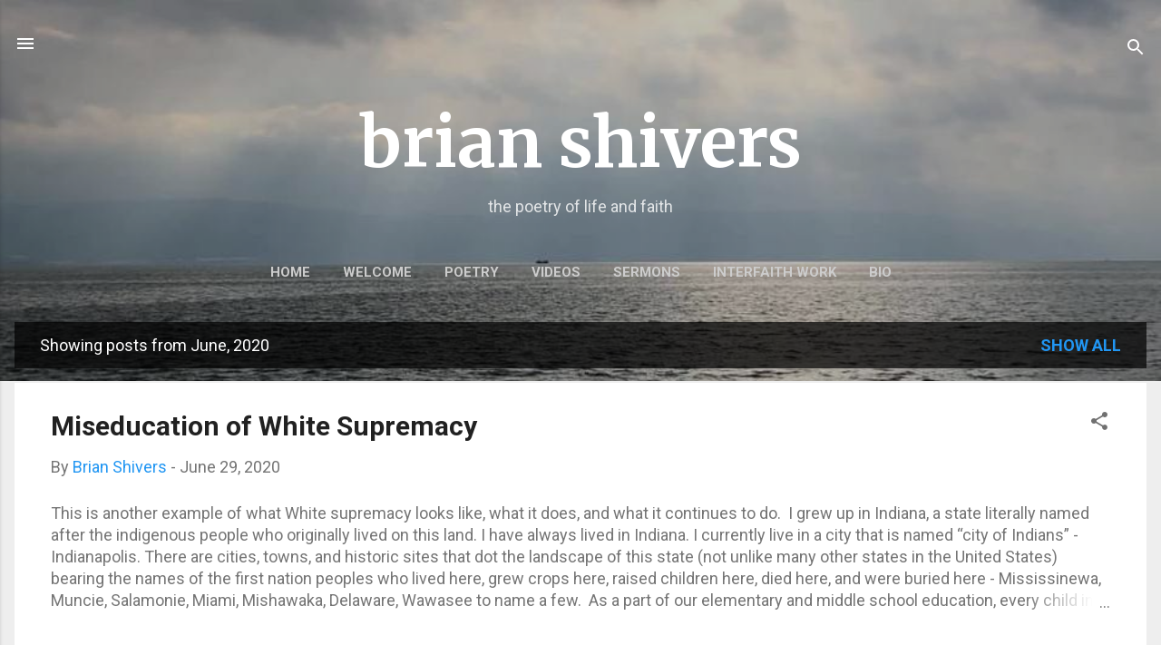

--- FILE ---
content_type: text/html; charset=UTF-8
request_url: http://www.brianshivers.com/2020/06/
body_size: 30724
content:
<!DOCTYPE html>
<html dir='ltr' lang='en'>
<head>
<meta content='width=device-width, initial-scale=1' name='viewport'/>
<title>brian shivers</title>
<meta content='text/html; charset=UTF-8' http-equiv='Content-Type'/>
<!-- Chrome, Firefox OS and Opera -->
<meta content='#eeeeee' name='theme-color'/>
<!-- Windows Phone -->
<meta content='#eeeeee' name='msapplication-navbutton-color'/>
<meta content='blogger' name='generator'/>
<link href='http://www.brianshivers.com/favicon.ico' rel='icon' type='image/x-icon'/>
<link href='http://www.brianshivers.com/2020/06/' rel='canonical'/>
<link rel="alternate" type="application/atom+xml" title="brian shivers - Atom" href="http://www.brianshivers.com/feeds/posts/default" />
<link rel="alternate" type="application/rss+xml" title="brian shivers - RSS" href="http://www.brianshivers.com/feeds/posts/default?alt=rss" />
<link rel="service.post" type="application/atom+xml" title="brian shivers - Atom" href="https://www.blogger.com/feeds/5141200556128428439/posts/default" />
<!--Can't find substitution for tag [blog.ieCssRetrofitLinks]-->
<meta content='http://www.brianshivers.com/2020/06/' property='og:url'/>
<meta content='brian shivers' property='og:title'/>
<meta content='the poetry of life and faith' property='og:description'/>
<meta content='https://blogger.googleusercontent.com/img/b/R29vZ2xl/AVvXsEhNY1hK-KvG6UY-3kNeVU8dJd1JHtvfUR42Azb5PR4V1ox3Kz4GrF88w1cVrvXRfUzWkjtASOq1JwD3XeSEEqVwijcC8neYqTsOrexRi-5nFdWPCizK4JMwXRLVTYxa3rapa04IFP78abw/w1200-h630-p-k-no-nu/Seventh+Grade+Basketball.jpg' property='og:image'/>
<style type='text/css'>@font-face{font-family:'Merriweather';font-style:normal;font-weight:700;font-stretch:100%;font-display:swap;src:url(//fonts.gstatic.com/s/merriweather/v33/u-4D0qyriQwlOrhSvowK_l5UcA6zuSYEqOzpPe3HOZJ5eX1WtLaQwmYiScCmDxhtNOKl8yDrOSAaGV31CPDaYKfFQn0.woff2)format('woff2');unicode-range:U+0460-052F,U+1C80-1C8A,U+20B4,U+2DE0-2DFF,U+A640-A69F,U+FE2E-FE2F;}@font-face{font-family:'Merriweather';font-style:normal;font-weight:700;font-stretch:100%;font-display:swap;src:url(//fonts.gstatic.com/s/merriweather/v33/u-4D0qyriQwlOrhSvowK_l5UcA6zuSYEqOzpPe3HOZJ5eX1WtLaQwmYiScCmDxhtNOKl8yDrOSAaEF31CPDaYKfFQn0.woff2)format('woff2');unicode-range:U+0301,U+0400-045F,U+0490-0491,U+04B0-04B1,U+2116;}@font-face{font-family:'Merriweather';font-style:normal;font-weight:700;font-stretch:100%;font-display:swap;src:url(//fonts.gstatic.com/s/merriweather/v33/u-4D0qyriQwlOrhSvowK_l5UcA6zuSYEqOzpPe3HOZJ5eX1WtLaQwmYiScCmDxhtNOKl8yDrOSAaG131CPDaYKfFQn0.woff2)format('woff2');unicode-range:U+0102-0103,U+0110-0111,U+0128-0129,U+0168-0169,U+01A0-01A1,U+01AF-01B0,U+0300-0301,U+0303-0304,U+0308-0309,U+0323,U+0329,U+1EA0-1EF9,U+20AB;}@font-face{font-family:'Merriweather';font-style:normal;font-weight:700;font-stretch:100%;font-display:swap;src:url(//fonts.gstatic.com/s/merriweather/v33/u-4D0qyriQwlOrhSvowK_l5UcA6zuSYEqOzpPe3HOZJ5eX1WtLaQwmYiScCmDxhtNOKl8yDrOSAaGl31CPDaYKfFQn0.woff2)format('woff2');unicode-range:U+0100-02BA,U+02BD-02C5,U+02C7-02CC,U+02CE-02D7,U+02DD-02FF,U+0304,U+0308,U+0329,U+1D00-1DBF,U+1E00-1E9F,U+1EF2-1EFF,U+2020,U+20A0-20AB,U+20AD-20C0,U+2113,U+2C60-2C7F,U+A720-A7FF;}@font-face{font-family:'Merriweather';font-style:normal;font-weight:700;font-stretch:100%;font-display:swap;src:url(//fonts.gstatic.com/s/merriweather/v33/u-4D0qyriQwlOrhSvowK_l5UcA6zuSYEqOzpPe3HOZJ5eX1WtLaQwmYiScCmDxhtNOKl8yDrOSAaFF31CPDaYKfF.woff2)format('woff2');unicode-range:U+0000-00FF,U+0131,U+0152-0153,U+02BB-02BC,U+02C6,U+02DA,U+02DC,U+0304,U+0308,U+0329,U+2000-206F,U+20AC,U+2122,U+2191,U+2193,U+2212,U+2215,U+FEFF,U+FFFD;}@font-face{font-family:'Roboto';font-style:italic;font-weight:300;font-stretch:100%;font-display:swap;src:url(//fonts.gstatic.com/s/roboto/v50/KFOKCnqEu92Fr1Mu53ZEC9_Vu3r1gIhOszmOClHrs6ljXfMMLt_QuAX-k3Yi128m0kN2.woff2)format('woff2');unicode-range:U+0460-052F,U+1C80-1C8A,U+20B4,U+2DE0-2DFF,U+A640-A69F,U+FE2E-FE2F;}@font-face{font-family:'Roboto';font-style:italic;font-weight:300;font-stretch:100%;font-display:swap;src:url(//fonts.gstatic.com/s/roboto/v50/KFOKCnqEu92Fr1Mu53ZEC9_Vu3r1gIhOszmOClHrs6ljXfMMLt_QuAz-k3Yi128m0kN2.woff2)format('woff2');unicode-range:U+0301,U+0400-045F,U+0490-0491,U+04B0-04B1,U+2116;}@font-face{font-family:'Roboto';font-style:italic;font-weight:300;font-stretch:100%;font-display:swap;src:url(//fonts.gstatic.com/s/roboto/v50/KFOKCnqEu92Fr1Mu53ZEC9_Vu3r1gIhOszmOClHrs6ljXfMMLt_QuAT-k3Yi128m0kN2.woff2)format('woff2');unicode-range:U+1F00-1FFF;}@font-face{font-family:'Roboto';font-style:italic;font-weight:300;font-stretch:100%;font-display:swap;src:url(//fonts.gstatic.com/s/roboto/v50/KFOKCnqEu92Fr1Mu53ZEC9_Vu3r1gIhOszmOClHrs6ljXfMMLt_QuAv-k3Yi128m0kN2.woff2)format('woff2');unicode-range:U+0370-0377,U+037A-037F,U+0384-038A,U+038C,U+038E-03A1,U+03A3-03FF;}@font-face{font-family:'Roboto';font-style:italic;font-weight:300;font-stretch:100%;font-display:swap;src:url(//fonts.gstatic.com/s/roboto/v50/KFOKCnqEu92Fr1Mu53ZEC9_Vu3r1gIhOszmOClHrs6ljXfMMLt_QuHT-k3Yi128m0kN2.woff2)format('woff2');unicode-range:U+0302-0303,U+0305,U+0307-0308,U+0310,U+0312,U+0315,U+031A,U+0326-0327,U+032C,U+032F-0330,U+0332-0333,U+0338,U+033A,U+0346,U+034D,U+0391-03A1,U+03A3-03A9,U+03B1-03C9,U+03D1,U+03D5-03D6,U+03F0-03F1,U+03F4-03F5,U+2016-2017,U+2034-2038,U+203C,U+2040,U+2043,U+2047,U+2050,U+2057,U+205F,U+2070-2071,U+2074-208E,U+2090-209C,U+20D0-20DC,U+20E1,U+20E5-20EF,U+2100-2112,U+2114-2115,U+2117-2121,U+2123-214F,U+2190,U+2192,U+2194-21AE,U+21B0-21E5,U+21F1-21F2,U+21F4-2211,U+2213-2214,U+2216-22FF,U+2308-230B,U+2310,U+2319,U+231C-2321,U+2336-237A,U+237C,U+2395,U+239B-23B7,U+23D0,U+23DC-23E1,U+2474-2475,U+25AF,U+25B3,U+25B7,U+25BD,U+25C1,U+25CA,U+25CC,U+25FB,U+266D-266F,U+27C0-27FF,U+2900-2AFF,U+2B0E-2B11,U+2B30-2B4C,U+2BFE,U+3030,U+FF5B,U+FF5D,U+1D400-1D7FF,U+1EE00-1EEFF;}@font-face{font-family:'Roboto';font-style:italic;font-weight:300;font-stretch:100%;font-display:swap;src:url(//fonts.gstatic.com/s/roboto/v50/KFOKCnqEu92Fr1Mu53ZEC9_Vu3r1gIhOszmOClHrs6ljXfMMLt_QuGb-k3Yi128m0kN2.woff2)format('woff2');unicode-range:U+0001-000C,U+000E-001F,U+007F-009F,U+20DD-20E0,U+20E2-20E4,U+2150-218F,U+2190,U+2192,U+2194-2199,U+21AF,U+21E6-21F0,U+21F3,U+2218-2219,U+2299,U+22C4-22C6,U+2300-243F,U+2440-244A,U+2460-24FF,U+25A0-27BF,U+2800-28FF,U+2921-2922,U+2981,U+29BF,U+29EB,U+2B00-2BFF,U+4DC0-4DFF,U+FFF9-FFFB,U+10140-1018E,U+10190-1019C,U+101A0,U+101D0-101FD,U+102E0-102FB,U+10E60-10E7E,U+1D2C0-1D2D3,U+1D2E0-1D37F,U+1F000-1F0FF,U+1F100-1F1AD,U+1F1E6-1F1FF,U+1F30D-1F30F,U+1F315,U+1F31C,U+1F31E,U+1F320-1F32C,U+1F336,U+1F378,U+1F37D,U+1F382,U+1F393-1F39F,U+1F3A7-1F3A8,U+1F3AC-1F3AF,U+1F3C2,U+1F3C4-1F3C6,U+1F3CA-1F3CE,U+1F3D4-1F3E0,U+1F3ED,U+1F3F1-1F3F3,U+1F3F5-1F3F7,U+1F408,U+1F415,U+1F41F,U+1F426,U+1F43F,U+1F441-1F442,U+1F444,U+1F446-1F449,U+1F44C-1F44E,U+1F453,U+1F46A,U+1F47D,U+1F4A3,U+1F4B0,U+1F4B3,U+1F4B9,U+1F4BB,U+1F4BF,U+1F4C8-1F4CB,U+1F4D6,U+1F4DA,U+1F4DF,U+1F4E3-1F4E6,U+1F4EA-1F4ED,U+1F4F7,U+1F4F9-1F4FB,U+1F4FD-1F4FE,U+1F503,U+1F507-1F50B,U+1F50D,U+1F512-1F513,U+1F53E-1F54A,U+1F54F-1F5FA,U+1F610,U+1F650-1F67F,U+1F687,U+1F68D,U+1F691,U+1F694,U+1F698,U+1F6AD,U+1F6B2,U+1F6B9-1F6BA,U+1F6BC,U+1F6C6-1F6CF,U+1F6D3-1F6D7,U+1F6E0-1F6EA,U+1F6F0-1F6F3,U+1F6F7-1F6FC,U+1F700-1F7FF,U+1F800-1F80B,U+1F810-1F847,U+1F850-1F859,U+1F860-1F887,U+1F890-1F8AD,U+1F8B0-1F8BB,U+1F8C0-1F8C1,U+1F900-1F90B,U+1F93B,U+1F946,U+1F984,U+1F996,U+1F9E9,U+1FA00-1FA6F,U+1FA70-1FA7C,U+1FA80-1FA89,U+1FA8F-1FAC6,U+1FACE-1FADC,U+1FADF-1FAE9,U+1FAF0-1FAF8,U+1FB00-1FBFF;}@font-face{font-family:'Roboto';font-style:italic;font-weight:300;font-stretch:100%;font-display:swap;src:url(//fonts.gstatic.com/s/roboto/v50/KFOKCnqEu92Fr1Mu53ZEC9_Vu3r1gIhOszmOClHrs6ljXfMMLt_QuAf-k3Yi128m0kN2.woff2)format('woff2');unicode-range:U+0102-0103,U+0110-0111,U+0128-0129,U+0168-0169,U+01A0-01A1,U+01AF-01B0,U+0300-0301,U+0303-0304,U+0308-0309,U+0323,U+0329,U+1EA0-1EF9,U+20AB;}@font-face{font-family:'Roboto';font-style:italic;font-weight:300;font-stretch:100%;font-display:swap;src:url(//fonts.gstatic.com/s/roboto/v50/KFOKCnqEu92Fr1Mu53ZEC9_Vu3r1gIhOszmOClHrs6ljXfMMLt_QuAb-k3Yi128m0kN2.woff2)format('woff2');unicode-range:U+0100-02BA,U+02BD-02C5,U+02C7-02CC,U+02CE-02D7,U+02DD-02FF,U+0304,U+0308,U+0329,U+1D00-1DBF,U+1E00-1E9F,U+1EF2-1EFF,U+2020,U+20A0-20AB,U+20AD-20C0,U+2113,U+2C60-2C7F,U+A720-A7FF;}@font-face{font-family:'Roboto';font-style:italic;font-weight:300;font-stretch:100%;font-display:swap;src:url(//fonts.gstatic.com/s/roboto/v50/KFOKCnqEu92Fr1Mu53ZEC9_Vu3r1gIhOszmOClHrs6ljXfMMLt_QuAj-k3Yi128m0g.woff2)format('woff2');unicode-range:U+0000-00FF,U+0131,U+0152-0153,U+02BB-02BC,U+02C6,U+02DA,U+02DC,U+0304,U+0308,U+0329,U+2000-206F,U+20AC,U+2122,U+2191,U+2193,U+2212,U+2215,U+FEFF,U+FFFD;}@font-face{font-family:'Roboto';font-style:normal;font-weight:400;font-stretch:100%;font-display:swap;src:url(//fonts.gstatic.com/s/roboto/v50/KFO7CnqEu92Fr1ME7kSn66aGLdTylUAMa3GUBHMdazTgWw.woff2)format('woff2');unicode-range:U+0460-052F,U+1C80-1C8A,U+20B4,U+2DE0-2DFF,U+A640-A69F,U+FE2E-FE2F;}@font-face{font-family:'Roboto';font-style:normal;font-weight:400;font-stretch:100%;font-display:swap;src:url(//fonts.gstatic.com/s/roboto/v50/KFO7CnqEu92Fr1ME7kSn66aGLdTylUAMa3iUBHMdazTgWw.woff2)format('woff2');unicode-range:U+0301,U+0400-045F,U+0490-0491,U+04B0-04B1,U+2116;}@font-face{font-family:'Roboto';font-style:normal;font-weight:400;font-stretch:100%;font-display:swap;src:url(//fonts.gstatic.com/s/roboto/v50/KFO7CnqEu92Fr1ME7kSn66aGLdTylUAMa3CUBHMdazTgWw.woff2)format('woff2');unicode-range:U+1F00-1FFF;}@font-face{font-family:'Roboto';font-style:normal;font-weight:400;font-stretch:100%;font-display:swap;src:url(//fonts.gstatic.com/s/roboto/v50/KFO7CnqEu92Fr1ME7kSn66aGLdTylUAMa3-UBHMdazTgWw.woff2)format('woff2');unicode-range:U+0370-0377,U+037A-037F,U+0384-038A,U+038C,U+038E-03A1,U+03A3-03FF;}@font-face{font-family:'Roboto';font-style:normal;font-weight:400;font-stretch:100%;font-display:swap;src:url(//fonts.gstatic.com/s/roboto/v50/KFO7CnqEu92Fr1ME7kSn66aGLdTylUAMawCUBHMdazTgWw.woff2)format('woff2');unicode-range:U+0302-0303,U+0305,U+0307-0308,U+0310,U+0312,U+0315,U+031A,U+0326-0327,U+032C,U+032F-0330,U+0332-0333,U+0338,U+033A,U+0346,U+034D,U+0391-03A1,U+03A3-03A9,U+03B1-03C9,U+03D1,U+03D5-03D6,U+03F0-03F1,U+03F4-03F5,U+2016-2017,U+2034-2038,U+203C,U+2040,U+2043,U+2047,U+2050,U+2057,U+205F,U+2070-2071,U+2074-208E,U+2090-209C,U+20D0-20DC,U+20E1,U+20E5-20EF,U+2100-2112,U+2114-2115,U+2117-2121,U+2123-214F,U+2190,U+2192,U+2194-21AE,U+21B0-21E5,U+21F1-21F2,U+21F4-2211,U+2213-2214,U+2216-22FF,U+2308-230B,U+2310,U+2319,U+231C-2321,U+2336-237A,U+237C,U+2395,U+239B-23B7,U+23D0,U+23DC-23E1,U+2474-2475,U+25AF,U+25B3,U+25B7,U+25BD,U+25C1,U+25CA,U+25CC,U+25FB,U+266D-266F,U+27C0-27FF,U+2900-2AFF,U+2B0E-2B11,U+2B30-2B4C,U+2BFE,U+3030,U+FF5B,U+FF5D,U+1D400-1D7FF,U+1EE00-1EEFF;}@font-face{font-family:'Roboto';font-style:normal;font-weight:400;font-stretch:100%;font-display:swap;src:url(//fonts.gstatic.com/s/roboto/v50/KFO7CnqEu92Fr1ME7kSn66aGLdTylUAMaxKUBHMdazTgWw.woff2)format('woff2');unicode-range:U+0001-000C,U+000E-001F,U+007F-009F,U+20DD-20E0,U+20E2-20E4,U+2150-218F,U+2190,U+2192,U+2194-2199,U+21AF,U+21E6-21F0,U+21F3,U+2218-2219,U+2299,U+22C4-22C6,U+2300-243F,U+2440-244A,U+2460-24FF,U+25A0-27BF,U+2800-28FF,U+2921-2922,U+2981,U+29BF,U+29EB,U+2B00-2BFF,U+4DC0-4DFF,U+FFF9-FFFB,U+10140-1018E,U+10190-1019C,U+101A0,U+101D0-101FD,U+102E0-102FB,U+10E60-10E7E,U+1D2C0-1D2D3,U+1D2E0-1D37F,U+1F000-1F0FF,U+1F100-1F1AD,U+1F1E6-1F1FF,U+1F30D-1F30F,U+1F315,U+1F31C,U+1F31E,U+1F320-1F32C,U+1F336,U+1F378,U+1F37D,U+1F382,U+1F393-1F39F,U+1F3A7-1F3A8,U+1F3AC-1F3AF,U+1F3C2,U+1F3C4-1F3C6,U+1F3CA-1F3CE,U+1F3D4-1F3E0,U+1F3ED,U+1F3F1-1F3F3,U+1F3F5-1F3F7,U+1F408,U+1F415,U+1F41F,U+1F426,U+1F43F,U+1F441-1F442,U+1F444,U+1F446-1F449,U+1F44C-1F44E,U+1F453,U+1F46A,U+1F47D,U+1F4A3,U+1F4B0,U+1F4B3,U+1F4B9,U+1F4BB,U+1F4BF,U+1F4C8-1F4CB,U+1F4D6,U+1F4DA,U+1F4DF,U+1F4E3-1F4E6,U+1F4EA-1F4ED,U+1F4F7,U+1F4F9-1F4FB,U+1F4FD-1F4FE,U+1F503,U+1F507-1F50B,U+1F50D,U+1F512-1F513,U+1F53E-1F54A,U+1F54F-1F5FA,U+1F610,U+1F650-1F67F,U+1F687,U+1F68D,U+1F691,U+1F694,U+1F698,U+1F6AD,U+1F6B2,U+1F6B9-1F6BA,U+1F6BC,U+1F6C6-1F6CF,U+1F6D3-1F6D7,U+1F6E0-1F6EA,U+1F6F0-1F6F3,U+1F6F7-1F6FC,U+1F700-1F7FF,U+1F800-1F80B,U+1F810-1F847,U+1F850-1F859,U+1F860-1F887,U+1F890-1F8AD,U+1F8B0-1F8BB,U+1F8C0-1F8C1,U+1F900-1F90B,U+1F93B,U+1F946,U+1F984,U+1F996,U+1F9E9,U+1FA00-1FA6F,U+1FA70-1FA7C,U+1FA80-1FA89,U+1FA8F-1FAC6,U+1FACE-1FADC,U+1FADF-1FAE9,U+1FAF0-1FAF8,U+1FB00-1FBFF;}@font-face{font-family:'Roboto';font-style:normal;font-weight:400;font-stretch:100%;font-display:swap;src:url(//fonts.gstatic.com/s/roboto/v50/KFO7CnqEu92Fr1ME7kSn66aGLdTylUAMa3OUBHMdazTgWw.woff2)format('woff2');unicode-range:U+0102-0103,U+0110-0111,U+0128-0129,U+0168-0169,U+01A0-01A1,U+01AF-01B0,U+0300-0301,U+0303-0304,U+0308-0309,U+0323,U+0329,U+1EA0-1EF9,U+20AB;}@font-face{font-family:'Roboto';font-style:normal;font-weight:400;font-stretch:100%;font-display:swap;src:url(//fonts.gstatic.com/s/roboto/v50/KFO7CnqEu92Fr1ME7kSn66aGLdTylUAMa3KUBHMdazTgWw.woff2)format('woff2');unicode-range:U+0100-02BA,U+02BD-02C5,U+02C7-02CC,U+02CE-02D7,U+02DD-02FF,U+0304,U+0308,U+0329,U+1D00-1DBF,U+1E00-1E9F,U+1EF2-1EFF,U+2020,U+20A0-20AB,U+20AD-20C0,U+2113,U+2C60-2C7F,U+A720-A7FF;}@font-face{font-family:'Roboto';font-style:normal;font-weight:400;font-stretch:100%;font-display:swap;src:url(//fonts.gstatic.com/s/roboto/v50/KFO7CnqEu92Fr1ME7kSn66aGLdTylUAMa3yUBHMdazQ.woff2)format('woff2');unicode-range:U+0000-00FF,U+0131,U+0152-0153,U+02BB-02BC,U+02C6,U+02DA,U+02DC,U+0304,U+0308,U+0329,U+2000-206F,U+20AC,U+2122,U+2191,U+2193,U+2212,U+2215,U+FEFF,U+FFFD;}@font-face{font-family:'Roboto';font-style:normal;font-weight:700;font-stretch:100%;font-display:swap;src:url(//fonts.gstatic.com/s/roboto/v50/KFO7CnqEu92Fr1ME7kSn66aGLdTylUAMa3GUBHMdazTgWw.woff2)format('woff2');unicode-range:U+0460-052F,U+1C80-1C8A,U+20B4,U+2DE0-2DFF,U+A640-A69F,U+FE2E-FE2F;}@font-face{font-family:'Roboto';font-style:normal;font-weight:700;font-stretch:100%;font-display:swap;src:url(//fonts.gstatic.com/s/roboto/v50/KFO7CnqEu92Fr1ME7kSn66aGLdTylUAMa3iUBHMdazTgWw.woff2)format('woff2');unicode-range:U+0301,U+0400-045F,U+0490-0491,U+04B0-04B1,U+2116;}@font-face{font-family:'Roboto';font-style:normal;font-weight:700;font-stretch:100%;font-display:swap;src:url(//fonts.gstatic.com/s/roboto/v50/KFO7CnqEu92Fr1ME7kSn66aGLdTylUAMa3CUBHMdazTgWw.woff2)format('woff2');unicode-range:U+1F00-1FFF;}@font-face{font-family:'Roboto';font-style:normal;font-weight:700;font-stretch:100%;font-display:swap;src:url(//fonts.gstatic.com/s/roboto/v50/KFO7CnqEu92Fr1ME7kSn66aGLdTylUAMa3-UBHMdazTgWw.woff2)format('woff2');unicode-range:U+0370-0377,U+037A-037F,U+0384-038A,U+038C,U+038E-03A1,U+03A3-03FF;}@font-face{font-family:'Roboto';font-style:normal;font-weight:700;font-stretch:100%;font-display:swap;src:url(//fonts.gstatic.com/s/roboto/v50/KFO7CnqEu92Fr1ME7kSn66aGLdTylUAMawCUBHMdazTgWw.woff2)format('woff2');unicode-range:U+0302-0303,U+0305,U+0307-0308,U+0310,U+0312,U+0315,U+031A,U+0326-0327,U+032C,U+032F-0330,U+0332-0333,U+0338,U+033A,U+0346,U+034D,U+0391-03A1,U+03A3-03A9,U+03B1-03C9,U+03D1,U+03D5-03D6,U+03F0-03F1,U+03F4-03F5,U+2016-2017,U+2034-2038,U+203C,U+2040,U+2043,U+2047,U+2050,U+2057,U+205F,U+2070-2071,U+2074-208E,U+2090-209C,U+20D0-20DC,U+20E1,U+20E5-20EF,U+2100-2112,U+2114-2115,U+2117-2121,U+2123-214F,U+2190,U+2192,U+2194-21AE,U+21B0-21E5,U+21F1-21F2,U+21F4-2211,U+2213-2214,U+2216-22FF,U+2308-230B,U+2310,U+2319,U+231C-2321,U+2336-237A,U+237C,U+2395,U+239B-23B7,U+23D0,U+23DC-23E1,U+2474-2475,U+25AF,U+25B3,U+25B7,U+25BD,U+25C1,U+25CA,U+25CC,U+25FB,U+266D-266F,U+27C0-27FF,U+2900-2AFF,U+2B0E-2B11,U+2B30-2B4C,U+2BFE,U+3030,U+FF5B,U+FF5D,U+1D400-1D7FF,U+1EE00-1EEFF;}@font-face{font-family:'Roboto';font-style:normal;font-weight:700;font-stretch:100%;font-display:swap;src:url(//fonts.gstatic.com/s/roboto/v50/KFO7CnqEu92Fr1ME7kSn66aGLdTylUAMaxKUBHMdazTgWw.woff2)format('woff2');unicode-range:U+0001-000C,U+000E-001F,U+007F-009F,U+20DD-20E0,U+20E2-20E4,U+2150-218F,U+2190,U+2192,U+2194-2199,U+21AF,U+21E6-21F0,U+21F3,U+2218-2219,U+2299,U+22C4-22C6,U+2300-243F,U+2440-244A,U+2460-24FF,U+25A0-27BF,U+2800-28FF,U+2921-2922,U+2981,U+29BF,U+29EB,U+2B00-2BFF,U+4DC0-4DFF,U+FFF9-FFFB,U+10140-1018E,U+10190-1019C,U+101A0,U+101D0-101FD,U+102E0-102FB,U+10E60-10E7E,U+1D2C0-1D2D3,U+1D2E0-1D37F,U+1F000-1F0FF,U+1F100-1F1AD,U+1F1E6-1F1FF,U+1F30D-1F30F,U+1F315,U+1F31C,U+1F31E,U+1F320-1F32C,U+1F336,U+1F378,U+1F37D,U+1F382,U+1F393-1F39F,U+1F3A7-1F3A8,U+1F3AC-1F3AF,U+1F3C2,U+1F3C4-1F3C6,U+1F3CA-1F3CE,U+1F3D4-1F3E0,U+1F3ED,U+1F3F1-1F3F3,U+1F3F5-1F3F7,U+1F408,U+1F415,U+1F41F,U+1F426,U+1F43F,U+1F441-1F442,U+1F444,U+1F446-1F449,U+1F44C-1F44E,U+1F453,U+1F46A,U+1F47D,U+1F4A3,U+1F4B0,U+1F4B3,U+1F4B9,U+1F4BB,U+1F4BF,U+1F4C8-1F4CB,U+1F4D6,U+1F4DA,U+1F4DF,U+1F4E3-1F4E6,U+1F4EA-1F4ED,U+1F4F7,U+1F4F9-1F4FB,U+1F4FD-1F4FE,U+1F503,U+1F507-1F50B,U+1F50D,U+1F512-1F513,U+1F53E-1F54A,U+1F54F-1F5FA,U+1F610,U+1F650-1F67F,U+1F687,U+1F68D,U+1F691,U+1F694,U+1F698,U+1F6AD,U+1F6B2,U+1F6B9-1F6BA,U+1F6BC,U+1F6C6-1F6CF,U+1F6D3-1F6D7,U+1F6E0-1F6EA,U+1F6F0-1F6F3,U+1F6F7-1F6FC,U+1F700-1F7FF,U+1F800-1F80B,U+1F810-1F847,U+1F850-1F859,U+1F860-1F887,U+1F890-1F8AD,U+1F8B0-1F8BB,U+1F8C0-1F8C1,U+1F900-1F90B,U+1F93B,U+1F946,U+1F984,U+1F996,U+1F9E9,U+1FA00-1FA6F,U+1FA70-1FA7C,U+1FA80-1FA89,U+1FA8F-1FAC6,U+1FACE-1FADC,U+1FADF-1FAE9,U+1FAF0-1FAF8,U+1FB00-1FBFF;}@font-face{font-family:'Roboto';font-style:normal;font-weight:700;font-stretch:100%;font-display:swap;src:url(//fonts.gstatic.com/s/roboto/v50/KFO7CnqEu92Fr1ME7kSn66aGLdTylUAMa3OUBHMdazTgWw.woff2)format('woff2');unicode-range:U+0102-0103,U+0110-0111,U+0128-0129,U+0168-0169,U+01A0-01A1,U+01AF-01B0,U+0300-0301,U+0303-0304,U+0308-0309,U+0323,U+0329,U+1EA0-1EF9,U+20AB;}@font-face{font-family:'Roboto';font-style:normal;font-weight:700;font-stretch:100%;font-display:swap;src:url(//fonts.gstatic.com/s/roboto/v50/KFO7CnqEu92Fr1ME7kSn66aGLdTylUAMa3KUBHMdazTgWw.woff2)format('woff2');unicode-range:U+0100-02BA,U+02BD-02C5,U+02C7-02CC,U+02CE-02D7,U+02DD-02FF,U+0304,U+0308,U+0329,U+1D00-1DBF,U+1E00-1E9F,U+1EF2-1EFF,U+2020,U+20A0-20AB,U+20AD-20C0,U+2113,U+2C60-2C7F,U+A720-A7FF;}@font-face{font-family:'Roboto';font-style:normal;font-weight:700;font-stretch:100%;font-display:swap;src:url(//fonts.gstatic.com/s/roboto/v50/KFO7CnqEu92Fr1ME7kSn66aGLdTylUAMa3yUBHMdazQ.woff2)format('woff2');unicode-range:U+0000-00FF,U+0131,U+0152-0153,U+02BB-02BC,U+02C6,U+02DA,U+02DC,U+0304,U+0308,U+0329,U+2000-206F,U+20AC,U+2122,U+2191,U+2193,U+2212,U+2215,U+FEFF,U+FFFD;}</style>
<style id='page-skin-1' type='text/css'><!--
/*! normalize.css v3.0.1 | MIT License | git.io/normalize */html{font-family:sans-serif;-ms-text-size-adjust:100%;-webkit-text-size-adjust:100%}body{margin:0}article,aside,details,figcaption,figure,footer,header,hgroup,main,nav,section,summary{display:block}audio,canvas,progress,video{display:inline-block;vertical-align:baseline}audio:not([controls]){display:none;height:0}[hidden],template{display:none}a{background:transparent}a:active,a:hover{outline:0}abbr[title]{border-bottom:1px dotted}b,strong{font-weight:bold}dfn{font-style:italic}h1{font-size:2em;margin:.67em 0}mark{background:#ff0;color:#000}small{font-size:80%}sub,sup{font-size:75%;line-height:0;position:relative;vertical-align:baseline}sup{top:-0.5em}sub{bottom:-0.25em}img{border:0}svg:not(:root){overflow:hidden}figure{margin:1em 40px}hr{-moz-box-sizing:content-box;box-sizing:content-box;height:0}pre{overflow:auto}code,kbd,pre,samp{font-family:monospace,monospace;font-size:1em}button,input,optgroup,select,textarea{color:inherit;font:inherit;margin:0}button{overflow:visible}button,select{text-transform:none}button,html input[type="button"],input[type="reset"],input[type="submit"]{-webkit-appearance:button;cursor:pointer}button[disabled],html input[disabled]{cursor:default}button::-moz-focus-inner,input::-moz-focus-inner{border:0;padding:0}input{line-height:normal}input[type="checkbox"],input[type="radio"]{box-sizing:border-box;padding:0}input[type="number"]::-webkit-inner-spin-button,input[type="number"]::-webkit-outer-spin-button{height:auto}input[type="search"]{-webkit-appearance:textfield;-moz-box-sizing:content-box;-webkit-box-sizing:content-box;box-sizing:content-box}input[type="search"]::-webkit-search-cancel-button,input[type="search"]::-webkit-search-decoration{-webkit-appearance:none}fieldset{border:1px solid #c0c0c0;margin:0 2px;padding:.35em .625em .75em}legend{border:0;padding:0}textarea{overflow:auto}optgroup{font-weight:bold}table{border-collapse:collapse;border-spacing:0}td,th{padding:0}
/*!************************************************
* Blogger Template Style
* Name: Contempo
**************************************************/
body{
overflow-wrap:break-word;
word-break:break-word;
word-wrap:break-word
}
.hidden{
display:none
}
.invisible{
visibility:hidden
}
.container::after,.float-container::after{
clear:both;
content:"";
display:table
}
.clearboth{
clear:both
}
#comments .comment .comment-actions,.subscribe-popup .FollowByEmail .follow-by-email-submit,.widget.Profile .profile-link,.widget.Profile .profile-link.visit-profile{
background:0 0;
border:0;
box-shadow:none;
color:#2196f3;
cursor:pointer;
font-size:14px;
font-weight:700;
outline:0;
text-decoration:none;
text-transform:uppercase;
width:auto
}
.dim-overlay{
background-color:rgba(0,0,0,.54);
height:100vh;
left:0;
position:fixed;
top:0;
width:100%
}
#sharing-dim-overlay{
background-color:transparent
}
input::-ms-clear{
display:none
}
.blogger-logo,.svg-icon-24.blogger-logo{
fill:#ff9800;
opacity:1
}
.loading-spinner-large{
-webkit-animation:mspin-rotate 1.568s infinite linear;
animation:mspin-rotate 1.568s infinite linear;
height:48px;
overflow:hidden;
position:absolute;
width:48px;
z-index:200
}
.loading-spinner-large>div{
-webkit-animation:mspin-revrot 5332ms infinite steps(4);
animation:mspin-revrot 5332ms infinite steps(4)
}
.loading-spinner-large>div>div{
-webkit-animation:mspin-singlecolor-large-film 1333ms infinite steps(81);
animation:mspin-singlecolor-large-film 1333ms infinite steps(81);
background-size:100%;
height:48px;
width:3888px
}
.mspin-black-large>div>div,.mspin-grey_54-large>div>div{
background-image:url(https://www.blogblog.com/indie/mspin_black_large.svg)
}
.mspin-white-large>div>div{
background-image:url(https://www.blogblog.com/indie/mspin_white_large.svg)
}
.mspin-grey_54-large{
opacity:.54
}
@-webkit-keyframes mspin-singlecolor-large-film{
from{
-webkit-transform:translateX(0);
transform:translateX(0)
}
to{
-webkit-transform:translateX(-3888px);
transform:translateX(-3888px)
}
}
@keyframes mspin-singlecolor-large-film{
from{
-webkit-transform:translateX(0);
transform:translateX(0)
}
to{
-webkit-transform:translateX(-3888px);
transform:translateX(-3888px)
}
}
@-webkit-keyframes mspin-rotate{
from{
-webkit-transform:rotate(0);
transform:rotate(0)
}
to{
-webkit-transform:rotate(360deg);
transform:rotate(360deg)
}
}
@keyframes mspin-rotate{
from{
-webkit-transform:rotate(0);
transform:rotate(0)
}
to{
-webkit-transform:rotate(360deg);
transform:rotate(360deg)
}
}
@-webkit-keyframes mspin-revrot{
from{
-webkit-transform:rotate(0);
transform:rotate(0)
}
to{
-webkit-transform:rotate(-360deg);
transform:rotate(-360deg)
}
}
@keyframes mspin-revrot{
from{
-webkit-transform:rotate(0);
transform:rotate(0)
}
to{
-webkit-transform:rotate(-360deg);
transform:rotate(-360deg)
}
}
.skip-navigation{
background-color:#fff;
box-sizing:border-box;
color:#000;
display:block;
height:0;
left:0;
line-height:50px;
overflow:hidden;
padding-top:0;
position:fixed;
text-align:center;
top:0;
-webkit-transition:box-shadow .3s,height .3s,padding-top .3s;
transition:box-shadow .3s,height .3s,padding-top .3s;
width:100%;
z-index:900
}
.skip-navigation:focus{
box-shadow:0 4px 5px 0 rgba(0,0,0,.14),0 1px 10px 0 rgba(0,0,0,.12),0 2px 4px -1px rgba(0,0,0,.2);
height:50px
}
#main{
outline:0
}
.main-heading{
position:absolute;
clip:rect(1px,1px,1px,1px);
padding:0;
border:0;
height:1px;
width:1px;
overflow:hidden
}
.Attribution{
margin-top:1em;
text-align:center
}
.Attribution .blogger img,.Attribution .blogger svg{
vertical-align:bottom
}
.Attribution .blogger img{
margin-right:.5em
}
.Attribution div{
line-height:24px;
margin-top:.5em
}
.Attribution .copyright,.Attribution .image-attribution{
font-size:.7em;
margin-top:1.5em
}
.BLOG_mobile_video_class{
display:none
}
.bg-photo{
background-attachment:scroll!important
}
body .CSS_LIGHTBOX{
z-index:900
}
.extendable .show-less,.extendable .show-more{
border-color:#2196f3;
color:#2196f3;
margin-top:8px
}
.extendable .show-less.hidden,.extendable .show-more.hidden{
display:none
}
.inline-ad{
display:none;
max-width:100%;
overflow:hidden
}
.adsbygoogle{
display:block
}
#cookieChoiceInfo{
bottom:0;
top:auto
}
iframe.b-hbp-video{
border:0
}
.post-body img{
max-width:100%
}
.post-body iframe{
max-width:100%
}
.post-body a[imageanchor="1"]{
display:inline-block
}
.byline{
margin-right:1em
}
.byline:last-child{
margin-right:0
}
.link-copied-dialog{
max-width:520px;
outline:0
}
.link-copied-dialog .modal-dialog-buttons{
margin-top:8px
}
.link-copied-dialog .goog-buttonset-default{
background:0 0;
border:0
}
.link-copied-dialog .goog-buttonset-default:focus{
outline:0
}
.paging-control-container{
margin-bottom:16px
}
.paging-control-container .paging-control{
display:inline-block
}
.paging-control-container .comment-range-text::after,.paging-control-container .paging-control{
color:#2196f3
}
.paging-control-container .comment-range-text,.paging-control-container .paging-control{
margin-right:8px
}
.paging-control-container .comment-range-text::after,.paging-control-container .paging-control::after{
content:"\b7";
cursor:default;
padding-left:8px;
pointer-events:none
}
.paging-control-container .comment-range-text:last-child::after,.paging-control-container .paging-control:last-child::after{
content:none
}
.byline.reactions iframe{
height:20px
}
.b-notification{
color:#000;
background-color:#fff;
border-bottom:solid 1px #000;
box-sizing:border-box;
padding:16px 32px;
text-align:center
}
.b-notification.visible{
-webkit-transition:margin-top .3s cubic-bezier(.4,0,.2,1);
transition:margin-top .3s cubic-bezier(.4,0,.2,1)
}
.b-notification.invisible{
position:absolute
}
.b-notification-close{
position:absolute;
right:8px;
top:8px
}
.no-posts-message{
line-height:40px;
text-align:center
}
@media screen and (max-width:800px){
body.item-view .post-body a[imageanchor="1"][style*="float: left;"],body.item-view .post-body a[imageanchor="1"][style*="float: right;"]{
float:none!important;
clear:none!important
}
body.item-view .post-body a[imageanchor="1"] img{
display:block;
height:auto;
margin:0 auto
}
body.item-view .post-body>.separator:first-child>a[imageanchor="1"]:first-child{
margin-top:20px
}
.post-body a[imageanchor]{
display:block
}
body.item-view .post-body a[imageanchor="1"]{
margin-left:0!important;
margin-right:0!important
}
body.item-view .post-body a[imageanchor="1"]+a[imageanchor="1"]{
margin-top:16px
}
}
.item-control{
display:none
}
#comments{
border-top:1px dashed rgba(0,0,0,.54);
margin-top:20px;
padding:20px
}
#comments .comment-thread ol{
margin:0;
padding-left:0;
padding-left:0
}
#comments .comment .comment-replybox-single,#comments .comment-thread .comment-replies{
margin-left:60px
}
#comments .comment-thread .thread-count{
display:none
}
#comments .comment{
list-style-type:none;
padding:0 0 30px;
position:relative
}
#comments .comment .comment{
padding-bottom:8px
}
.comment .avatar-image-container{
position:absolute
}
.comment .avatar-image-container img{
border-radius:50%
}
.avatar-image-container svg,.comment .avatar-image-container .avatar-icon{
border-radius:50%;
border:solid 1px #707070;
box-sizing:border-box;
fill:#707070;
height:35px;
margin:0;
padding:7px;
width:35px
}
.comment .comment-block{
margin-top:10px;
margin-left:60px;
padding-bottom:0
}
#comments .comment-author-header-wrapper{
margin-left:40px
}
#comments .comment .thread-expanded .comment-block{
padding-bottom:20px
}
#comments .comment .comment-header .user,#comments .comment .comment-header .user a{
color:#212121;
font-style:normal;
font-weight:700
}
#comments .comment .comment-actions{
bottom:0;
margin-bottom:15px;
position:absolute
}
#comments .comment .comment-actions>*{
margin-right:8px
}
#comments .comment .comment-header .datetime{
bottom:0;
color:rgba(33,33,33,.54);
display:inline-block;
font-size:13px;
font-style:italic;
margin-left:8px
}
#comments .comment .comment-footer .comment-timestamp a,#comments .comment .comment-header .datetime a{
color:rgba(33,33,33,.54)
}
#comments .comment .comment-content,.comment .comment-body{
margin-top:12px;
word-break:break-word
}
.comment-body{
margin-bottom:12px
}
#comments.embed[data-num-comments="0"]{
border:0;
margin-top:0;
padding-top:0
}
#comments.embed[data-num-comments="0"] #comment-post-message,#comments.embed[data-num-comments="0"] div.comment-form>p,#comments.embed[data-num-comments="0"] p.comment-footer{
display:none
}
#comment-editor-src{
display:none
}
.comments .comments-content .loadmore.loaded{
max-height:0;
opacity:0;
overflow:hidden
}
.extendable .remaining-items{
height:0;
overflow:hidden;
-webkit-transition:height .3s cubic-bezier(.4,0,.2,1);
transition:height .3s cubic-bezier(.4,0,.2,1)
}
.extendable .remaining-items.expanded{
height:auto
}
.svg-icon-24,.svg-icon-24-button{
cursor:pointer;
height:24px;
width:24px;
min-width:24px
}
.touch-icon{
margin:-12px;
padding:12px
}
.touch-icon:active,.touch-icon:focus{
background-color:rgba(153,153,153,.4);
border-radius:50%
}
svg:not(:root).touch-icon{
overflow:visible
}
html[dir=rtl] .rtl-reversible-icon{
-webkit-transform:scaleX(-1);
-ms-transform:scaleX(-1);
transform:scaleX(-1)
}
.svg-icon-24-button,.touch-icon-button{
background:0 0;
border:0;
margin:0;
outline:0;
padding:0
}
.touch-icon-button .touch-icon:active,.touch-icon-button .touch-icon:focus{
background-color:transparent
}
.touch-icon-button:active .touch-icon,.touch-icon-button:focus .touch-icon{
background-color:rgba(153,153,153,.4);
border-radius:50%
}
.Profile .default-avatar-wrapper .avatar-icon{
border-radius:50%;
border:solid 1px #707070;
box-sizing:border-box;
fill:#707070;
margin:0
}
.Profile .individual .default-avatar-wrapper .avatar-icon{
padding:25px
}
.Profile .individual .avatar-icon,.Profile .individual .profile-img{
height:120px;
width:120px
}
.Profile .team .default-avatar-wrapper .avatar-icon{
padding:8px
}
.Profile .team .avatar-icon,.Profile .team .default-avatar-wrapper,.Profile .team .profile-img{
height:40px;
width:40px
}
.snippet-container{
margin:0;
position:relative;
overflow:hidden
}
.snippet-fade{
bottom:0;
box-sizing:border-box;
position:absolute;
width:96px
}
.snippet-fade{
right:0
}
.snippet-fade:after{
content:"\2026"
}
.snippet-fade:after{
float:right
}
.post-bottom{
-webkit-box-align:center;
-webkit-align-items:center;
-ms-flex-align:center;
align-items:center;
display:-webkit-box;
display:-webkit-flex;
display:-ms-flexbox;
display:flex;
-webkit-flex-wrap:wrap;
-ms-flex-wrap:wrap;
flex-wrap:wrap
}
.post-footer{
-webkit-box-flex:1;
-webkit-flex:1 1 auto;
-ms-flex:1 1 auto;
flex:1 1 auto;
-webkit-flex-wrap:wrap;
-ms-flex-wrap:wrap;
flex-wrap:wrap;
-webkit-box-ordinal-group:2;
-webkit-order:1;
-ms-flex-order:1;
order:1
}
.post-footer>*{
-webkit-box-flex:0;
-webkit-flex:0 1 auto;
-ms-flex:0 1 auto;
flex:0 1 auto
}
.post-footer .byline:last-child{
margin-right:1em
}
.jump-link{
-webkit-box-flex:0;
-webkit-flex:0 0 auto;
-ms-flex:0 0 auto;
flex:0 0 auto;
-webkit-box-ordinal-group:3;
-webkit-order:2;
-ms-flex-order:2;
order:2
}
.centered-top-container.sticky{
left:0;
position:fixed;
right:0;
top:0;
width:auto;
z-index:50;
-webkit-transition-property:opacity,-webkit-transform;
transition-property:opacity,-webkit-transform;
transition-property:transform,opacity;
transition-property:transform,opacity,-webkit-transform;
-webkit-transition-duration:.2s;
transition-duration:.2s;
-webkit-transition-timing-function:cubic-bezier(.4,0,.2,1);
transition-timing-function:cubic-bezier(.4,0,.2,1)
}
.centered-top-placeholder{
display:none
}
.collapsed-header .centered-top-placeholder{
display:block
}
.centered-top-container .Header .replaced h1,.centered-top-placeholder .Header .replaced h1{
display:none
}
.centered-top-container.sticky .Header .replaced h1{
display:block
}
.centered-top-container.sticky .Header .header-widget{
background:0 0
}
.centered-top-container.sticky .Header .header-image-wrapper{
display:none
}
.centered-top-container img,.centered-top-placeholder img{
max-width:100%
}
.collapsible{
-webkit-transition:height .3s cubic-bezier(.4,0,.2,1);
transition:height .3s cubic-bezier(.4,0,.2,1)
}
.collapsible,.collapsible>summary{
display:block;
overflow:hidden
}
.collapsible>:not(summary){
display:none
}
.collapsible[open]>:not(summary){
display:block
}
.collapsible:focus,.collapsible>summary:focus{
outline:0
}
.collapsible>summary{
cursor:pointer;
display:block;
padding:0
}
.collapsible:focus>summary,.collapsible>summary:focus{
background-color:transparent
}
.collapsible>summary::-webkit-details-marker{
display:none
}
.collapsible-title{
-webkit-box-align:center;
-webkit-align-items:center;
-ms-flex-align:center;
align-items:center;
display:-webkit-box;
display:-webkit-flex;
display:-ms-flexbox;
display:flex
}
.collapsible-title .title{
-webkit-box-flex:1;
-webkit-flex:1 1 auto;
-ms-flex:1 1 auto;
flex:1 1 auto;
-webkit-box-ordinal-group:1;
-webkit-order:0;
-ms-flex-order:0;
order:0;
overflow:hidden;
text-overflow:ellipsis;
white-space:nowrap
}
.collapsible-title .chevron-down,.collapsible[open] .collapsible-title .chevron-up{
display:block
}
.collapsible-title .chevron-up,.collapsible[open] .collapsible-title .chevron-down{
display:none
}
.flat-button{
cursor:pointer;
display:inline-block;
font-weight:700;
text-transform:uppercase;
border-radius:2px;
padding:8px;
margin:-8px
}
.flat-icon-button{
background:0 0;
border:0;
margin:0;
outline:0;
padding:0;
margin:-12px;
padding:12px;
cursor:pointer;
box-sizing:content-box;
display:inline-block;
line-height:0
}
.flat-icon-button,.flat-icon-button .splash-wrapper{
border-radius:50%
}
.flat-icon-button .splash.animate{
-webkit-animation-duration:.3s;
animation-duration:.3s
}
.overflowable-container{
max-height:49.6px;
overflow:hidden;
position:relative
}
.overflow-button{
cursor:pointer
}
#overflowable-dim-overlay{
background:0 0
}
.overflow-popup{
box-shadow:0 2px 2px 0 rgba(0,0,0,.14),0 3px 1px -2px rgba(0,0,0,.2),0 1px 5px 0 rgba(0,0,0,.12);
background-color:#ffffff;
left:0;
max-width:calc(100% - 32px);
position:absolute;
top:0;
visibility:hidden;
z-index:101
}
.overflow-popup ul{
list-style:none
}
.overflow-popup .tabs li,.overflow-popup li{
display:block;
height:auto
}
.overflow-popup .tabs li{
padding-left:0;
padding-right:0
}
.overflow-button.hidden,.overflow-popup .tabs li.hidden,.overflow-popup li.hidden{
display:none
}
.pill-button{
background:0 0;
border:1px solid;
border-radius:12px;
cursor:pointer;
display:inline-block;
padding:4px 16px;
text-transform:uppercase
}
.ripple{
position:relative
}
.ripple>*{
z-index:1
}
.splash-wrapper{
bottom:0;
left:0;
overflow:hidden;
pointer-events:none;
position:absolute;
right:0;
top:0;
z-index:0
}
.splash{
background:#ccc;
border-radius:100%;
display:block;
opacity:.6;
position:absolute;
-webkit-transform:scale(0);
-ms-transform:scale(0);
transform:scale(0)
}
.splash.animate{
-webkit-animation:ripple-effect .4s linear;
animation:ripple-effect .4s linear
}
@-webkit-keyframes ripple-effect{
100%{
opacity:0;
-webkit-transform:scale(2.5);
transform:scale(2.5)
}
}
@keyframes ripple-effect{
100%{
opacity:0;
-webkit-transform:scale(2.5);
transform:scale(2.5)
}
}
.search{
display:-webkit-box;
display:-webkit-flex;
display:-ms-flexbox;
display:flex;
line-height:24px;
width:24px
}
.search.focused{
width:100%
}
.search.focused .section{
width:100%
}
.search form{
z-index:101
}
.search h3{
display:none
}
.search form{
display:-webkit-box;
display:-webkit-flex;
display:-ms-flexbox;
display:flex;
-webkit-box-flex:1;
-webkit-flex:1 0 0;
-ms-flex:1 0 0px;
flex:1 0 0;
border-bottom:solid 1px transparent;
padding-bottom:8px
}
.search form>*{
display:none
}
.search.focused form>*{
display:block
}
.search .search-input label{
display:none
}
.centered-top-placeholder.cloned .search form{
z-index:30
}
.search.focused form{
border-color:#ffffff;
position:relative;
width:auto
}
.collapsed-header .centered-top-container .search.focused form{
border-bottom-color:transparent
}
.search-expand{
-webkit-box-flex:0;
-webkit-flex:0 0 auto;
-ms-flex:0 0 auto;
flex:0 0 auto
}
.search-expand-text{
display:none
}
.search-close{
display:inline;
vertical-align:middle
}
.search-input{
-webkit-box-flex:1;
-webkit-flex:1 0 1px;
-ms-flex:1 0 1px;
flex:1 0 1px
}
.search-input input{
background:0 0;
border:0;
box-sizing:border-box;
color:#ffffff;
display:inline-block;
outline:0;
width:calc(100% - 48px)
}
.search-input input.no-cursor{
color:transparent;
text-shadow:0 0 0 #ffffff
}
.collapsed-header .centered-top-container .search-action,.collapsed-header .centered-top-container .search-input input{
color:#212121
}
.collapsed-header .centered-top-container .search-input input.no-cursor{
color:transparent;
text-shadow:0 0 0 #212121
}
.collapsed-header .centered-top-container .search-input input.no-cursor:focus,.search-input input.no-cursor:focus{
outline:0
}
.search-focused>*{
visibility:hidden
}
.search-focused .search,.search-focused .search-icon{
visibility:visible
}
.search.focused .search-action{
display:block
}
.search.focused .search-action:disabled{
opacity:.3
}
.widget.Sharing .sharing-button{
display:none
}
.widget.Sharing .sharing-buttons li{
padding:0
}
.widget.Sharing .sharing-buttons li span{
display:none
}
.post-share-buttons{
position:relative
}
.centered-bottom .share-buttons .svg-icon-24,.share-buttons .svg-icon-24{
fill:#212121
}
.sharing-open.touch-icon-button:active .touch-icon,.sharing-open.touch-icon-button:focus .touch-icon{
background-color:transparent
}
.share-buttons{
background-color:#ffffff;
border-radius:2px;
box-shadow:0 2px 2px 0 rgba(0,0,0,.14),0 3px 1px -2px rgba(0,0,0,.2),0 1px 5px 0 rgba(0,0,0,.12);
color:#212121;
list-style:none;
margin:0;
padding:8px 0;
position:absolute;
top:-11px;
min-width:200px;
z-index:101
}
.share-buttons.hidden{
display:none
}
.sharing-button{
background:0 0;
border:0;
margin:0;
outline:0;
padding:0;
cursor:pointer
}
.share-buttons li{
margin:0;
height:48px
}
.share-buttons li:last-child{
margin-bottom:0
}
.share-buttons li .sharing-platform-button{
box-sizing:border-box;
cursor:pointer;
display:block;
height:100%;
margin-bottom:0;
padding:0 16px;
position:relative;
width:100%
}
.share-buttons li .sharing-platform-button:focus,.share-buttons li .sharing-platform-button:hover{
background-color:rgba(128,128,128,.1);
outline:0
}
.share-buttons li svg[class*=" sharing-"],.share-buttons li svg[class^=sharing-]{
position:absolute;
top:10px
}
.share-buttons li span.sharing-platform-button{
position:relative;
top:0
}
.share-buttons li .platform-sharing-text{
display:block;
font-size:16px;
line-height:48px;
white-space:nowrap
}
.share-buttons li .platform-sharing-text{
margin-left:56px
}
.sidebar-container{
background-color:#ffffff;
max-width:291px;
overflow-y:auto;
-webkit-transition-property:-webkit-transform;
transition-property:-webkit-transform;
transition-property:transform;
transition-property:transform,-webkit-transform;
-webkit-transition-duration:.3s;
transition-duration:.3s;
-webkit-transition-timing-function:cubic-bezier(0,0,.2,1);
transition-timing-function:cubic-bezier(0,0,.2,1);
width:291px;
z-index:101;
-webkit-overflow-scrolling:touch
}
.sidebar-container .navigation{
line-height:0;
padding:16px
}
.sidebar-container .sidebar-back{
cursor:pointer
}
.sidebar-container .widget{
background:0 0;
margin:0 16px;
padding:16px 0
}
.sidebar-container .widget .title{
color:#212121;
margin:0
}
.sidebar-container .widget ul{
list-style:none;
margin:0;
padding:0
}
.sidebar-container .widget ul ul{
margin-left:1em
}
.sidebar-container .widget li{
font-size:16px;
line-height:normal
}
.sidebar-container .widget+.widget{
border-top:1px dashed #cccccc
}
.BlogArchive li{
margin:16px 0
}
.BlogArchive li:last-child{
margin-bottom:0
}
.Label li a{
display:inline-block
}
.BlogArchive .post-count,.Label .label-count{
float:right;
margin-left:.25em
}
.BlogArchive .post-count::before,.Label .label-count::before{
content:"("
}
.BlogArchive .post-count::after,.Label .label-count::after{
content:")"
}
.widget.Translate .skiptranslate>div{
display:block!important
}
.widget.Profile .profile-link{
display:-webkit-box;
display:-webkit-flex;
display:-ms-flexbox;
display:flex
}
.widget.Profile .team-member .default-avatar-wrapper,.widget.Profile .team-member .profile-img{
-webkit-box-flex:0;
-webkit-flex:0 0 auto;
-ms-flex:0 0 auto;
flex:0 0 auto;
margin-right:1em
}
.widget.Profile .individual .profile-link{
-webkit-box-orient:vertical;
-webkit-box-direction:normal;
-webkit-flex-direction:column;
-ms-flex-direction:column;
flex-direction:column
}
.widget.Profile .team .profile-link .profile-name{
-webkit-align-self:center;
-ms-flex-item-align:center;
align-self:center;
display:block;
-webkit-box-flex:1;
-webkit-flex:1 1 auto;
-ms-flex:1 1 auto;
flex:1 1 auto
}
.dim-overlay{
background-color:rgba(0,0,0,.54);
z-index:100
}
body.sidebar-visible{
overflow-y:hidden
}
@media screen and (max-width:1753px){
.sidebar-container{
bottom:0;
position:fixed;
top:0;
left:0;
right:auto
}
.sidebar-container.sidebar-invisible{
-webkit-transition-timing-function:cubic-bezier(.4,0,.6,1);
transition-timing-function:cubic-bezier(.4,0,.6,1);
-webkit-transform:translateX(-291px);
-ms-transform:translateX(-291px);
transform:translateX(-291px)
}
}
@media screen and (min-width:1754px){
.sidebar-container{
position:absolute;
top:0;
left:0;
right:auto
}
.sidebar-container .navigation{
display:none
}
}
.dialog{
box-shadow:0 2px 2px 0 rgba(0,0,0,.14),0 3px 1px -2px rgba(0,0,0,.2),0 1px 5px 0 rgba(0,0,0,.12);
background:#ffffff;
box-sizing:border-box;
color:#757575;
padding:30px;
position:fixed;
text-align:center;
width:calc(100% - 24px);
z-index:101
}
.dialog input[type=email],.dialog input[type=text]{
background-color:transparent;
border:0;
border-bottom:solid 1px rgba(117,117,117,.12);
color:#757575;
display:block;
font-family:Roboto, sans-serif;
font-size:16px;
line-height:24px;
margin:auto;
padding-bottom:7px;
outline:0;
text-align:center;
width:100%
}
.dialog input[type=email]::-webkit-input-placeholder,.dialog input[type=text]::-webkit-input-placeholder{
color:#757575
}
.dialog input[type=email]::-moz-placeholder,.dialog input[type=text]::-moz-placeholder{
color:#757575
}
.dialog input[type=email]:-ms-input-placeholder,.dialog input[type=text]:-ms-input-placeholder{
color:#757575
}
.dialog input[type=email]::-ms-input-placeholder,.dialog input[type=text]::-ms-input-placeholder{
color:#757575
}
.dialog input[type=email]::placeholder,.dialog input[type=text]::placeholder{
color:#757575
}
.dialog input[type=email]:focus,.dialog input[type=text]:focus{
border-bottom:solid 2px #2196f3;
padding-bottom:6px
}
.dialog input.no-cursor{
color:transparent;
text-shadow:0 0 0 #757575
}
.dialog input.no-cursor:focus{
outline:0
}
.dialog input.no-cursor:focus{
outline:0
}
.dialog input[type=submit]{
font-family:Roboto, sans-serif
}
.dialog .goog-buttonset-default{
color:#2196f3
}
.subscribe-popup{
max-width:364px
}
.subscribe-popup h3{
color:#212121;
font-size:1.8em;
margin-top:0
}
.subscribe-popup .FollowByEmail h3{
display:none
}
.subscribe-popup .FollowByEmail .follow-by-email-submit{
color:#2196f3;
display:inline-block;
margin:0 auto;
margin-top:24px;
width:auto;
white-space:normal
}
.subscribe-popup .FollowByEmail .follow-by-email-submit:disabled{
cursor:default;
opacity:.3
}
@media (max-width:800px){
.blog-name div.widget.Subscribe{
margin-bottom:16px
}
body.item-view .blog-name div.widget.Subscribe{
margin:8px auto 16px auto;
width:100%
}
}
.tabs{
list-style:none
}
.tabs li{
display:inline-block
}
.tabs li a{
cursor:pointer;
display:inline-block;
font-weight:700;
text-transform:uppercase;
padding:12px 8px
}
.tabs .selected{
border-bottom:4px solid #ffffff
}
.tabs .selected a{
color:#ffffff
}
body#layout .bg-photo,body#layout .bg-photo-overlay{
display:none
}
body#layout .page_body{
padding:0;
position:relative;
top:0
}
body#layout .page{
display:inline-block;
left:inherit;
position:relative;
vertical-align:top;
width:540px
}
body#layout .centered{
max-width:954px
}
body#layout .navigation{
display:none
}
body#layout .sidebar-container{
display:inline-block;
width:40%
}
body#layout .hamburger-menu,body#layout .search{
display:none
}
.centered-top-container .svg-icon-24,body.collapsed-header .centered-top-placeholder .svg-icon-24{
fill:#ffffff
}
.sidebar-container .svg-icon-24{
fill:#707070
}
.centered-bottom .svg-icon-24,body.collapsed-header .centered-top-container .svg-icon-24{
fill:#707070
}
.centered-bottom .share-buttons .svg-icon-24,.share-buttons .svg-icon-24{
fill:#212121
}
body{
background-color:#eeeeee;
color:#757575;
font:normal normal 18px Roboto, sans-serif;
margin:0;
min-height:100vh
}
img{
max-width:100%
}
h3{
color:#757575;
font-size:16px
}
a{
text-decoration:none;
color:#2196f3
}
a:visited{
color:#2196f3
}
a:hover{
color:#2196f3
}
blockquote{
color:#444444;
font:italic 300 15px Roboto, sans-serif;
font-size:x-large;
text-align:center
}
.pill-button{
font-size:12px
}
.bg-photo-container{
height:420px;
overflow:hidden;
position:absolute;
width:100%;
z-index:1
}
.bg-photo{
background:#eeeeee url(http://1.bp.blogspot.com/-Ni3udJH9tS0/XIwfelmAHjI/AAAAAAAABX4/HX5_ln57KC08rXHPbPIZZE9D-Xf2SfYsgCK4BGAYYCw/s0/49771560_10156878522344184_8905846281482534912_n.jpg) repeat scroll top left;
background-attachment:scroll;
background-size:cover;
-webkit-filter:blur(0px);
filter:blur(0px);
height:calc(100% + 2 * 0px);
left:0px;
position:absolute;
top:0px;
width:calc(100% + 2 * 0px)
}
.bg-photo-overlay{
background:rgba(0,0,0,.26);
background-size:cover;
height:420px;
position:absolute;
width:100%;
z-index:2
}
.hamburger-menu{
float:left;
margin-top:0
}
.sticky .hamburger-menu{
float:none;
position:absolute
}
.search{
border-bottom:solid 1px rgba(255, 255, 255, 0);
float:right;
position:relative;
-webkit-transition-property:width;
transition-property:width;
-webkit-transition-duration:.5s;
transition-duration:.5s;
-webkit-transition-timing-function:cubic-bezier(.4,0,.2,1);
transition-timing-function:cubic-bezier(.4,0,.2,1);
z-index:101
}
.search .dim-overlay{
background-color:transparent
}
.search form{
height:36px;
-webkit-transition-property:border-color;
transition-property:border-color;
-webkit-transition-delay:.5s;
transition-delay:.5s;
-webkit-transition-duration:.2s;
transition-duration:.2s;
-webkit-transition-timing-function:cubic-bezier(.4,0,.2,1);
transition-timing-function:cubic-bezier(.4,0,.2,1)
}
.search.focused{
width:calc(100% - 48px)
}
.search.focused form{
display:-webkit-box;
display:-webkit-flex;
display:-ms-flexbox;
display:flex;
-webkit-box-flex:1;
-webkit-flex:1 0 1px;
-ms-flex:1 0 1px;
flex:1 0 1px;
border-color:#ffffff;
margin-left:-24px;
padding-left:36px;
position:relative;
width:auto
}
.item-view .search,.sticky .search{
right:0;
float:none;
margin-left:0;
position:absolute
}
.item-view .search.focused,.sticky .search.focused{
width:calc(100% - 50px)
}
.item-view .search.focused form,.sticky .search.focused form{
border-bottom-color:#757575
}
.centered-top-placeholder.cloned .search form{
z-index:30
}
.search_button{
-webkit-box-flex:0;
-webkit-flex:0 0 24px;
-ms-flex:0 0 24px;
flex:0 0 24px;
-webkit-box-orient:vertical;
-webkit-box-direction:normal;
-webkit-flex-direction:column;
-ms-flex-direction:column;
flex-direction:column
}
.search_button svg{
margin-top:0
}
.search-input{
height:48px
}
.search-input input{
display:block;
color:#ffffff;
font:16px Roboto, sans-serif;
height:48px;
line-height:48px;
padding:0;
width:100%
}
.search-input input::-webkit-input-placeholder{
color:#ffffff;
opacity:.3
}
.search-input input::-moz-placeholder{
color:#ffffff;
opacity:.3
}
.search-input input:-ms-input-placeholder{
color:#ffffff;
opacity:.3
}
.search-input input::-ms-input-placeholder{
color:#ffffff;
opacity:.3
}
.search-input input::placeholder{
color:#ffffff;
opacity:.3
}
.search-action{
background:0 0;
border:0;
color:#ffffff;
cursor:pointer;
display:none;
height:48px;
margin-top:0
}
.sticky .search-action{
color:#757575
}
.search.focused .search-action{
display:block
}
.search.focused .search-action:disabled{
opacity:.3
}
.page_body{
position:relative;
z-index:20
}
.page_body .widget{
margin-bottom:16px
}
.page_body .centered{
box-sizing:border-box;
display:-webkit-box;
display:-webkit-flex;
display:-ms-flexbox;
display:flex;
-webkit-box-orient:vertical;
-webkit-box-direction:normal;
-webkit-flex-direction:column;
-ms-flex-direction:column;
flex-direction:column;
margin:0 auto;
max-width:1337px;
min-height:100vh;
padding:24px 0
}
.page_body .centered>*{
-webkit-box-flex:0;
-webkit-flex:0 0 auto;
-ms-flex:0 0 auto;
flex:0 0 auto
}
.page_body .centered>#footer{
margin-top:auto
}
.blog-name{
margin:24px 0 16px 0
}
.item-view .blog-name,.sticky .blog-name{
box-sizing:border-box;
margin-left:36px;
min-height:48px;
opacity:1;
padding-top:12px
}
.blog-name .subscribe-section-container{
margin-bottom:32px;
text-align:center;
-webkit-transition-property:opacity;
transition-property:opacity;
-webkit-transition-duration:.5s;
transition-duration:.5s
}
.item-view .blog-name .subscribe-section-container,.sticky .blog-name .subscribe-section-container{
margin:0 0 8px 0
}
.blog-name .PageList{
margin-top:16px;
padding-top:8px;
text-align:center
}
.blog-name .PageList .overflowable-contents{
width:100%
}
.blog-name .PageList h3.title{
color:#ffffff;
margin:8px auto;
text-align:center;
width:100%
}
.centered-top-container .blog-name{
-webkit-transition-property:opacity;
transition-property:opacity;
-webkit-transition-duration:.5s;
transition-duration:.5s
}
.item-view .return_link{
margin-bottom:12px;
margin-top:12px;
position:absolute
}
.item-view .blog-name{
display:-webkit-box;
display:-webkit-flex;
display:-ms-flexbox;
display:flex;
-webkit-flex-wrap:wrap;
-ms-flex-wrap:wrap;
flex-wrap:wrap;
margin:0 48px 27px 48px
}
.item-view .subscribe-section-container{
-webkit-box-flex:0;
-webkit-flex:0 0 auto;
-ms-flex:0 0 auto;
flex:0 0 auto
}
.item-view #header,.item-view .Header{
margin-bottom:5px;
margin-right:15px
}
.item-view .sticky .Header{
margin-bottom:0
}
.item-view .Header p{
margin:10px 0 0 0;
text-align:left
}
.item-view .post-share-buttons-bottom{
margin-right:16px
}
.sticky{
background:#ffffff;
box-shadow:0 0 20px 0 rgba(0,0,0,.7);
box-sizing:border-box;
margin-left:0
}
.sticky #header{
margin-bottom:8px;
margin-right:8px
}
.sticky .centered-top{
margin:4px auto;
max-width:1305px;
min-height:48px
}
.sticky .blog-name{
display:-webkit-box;
display:-webkit-flex;
display:-ms-flexbox;
display:flex;
margin:0 48px
}
.sticky .blog-name #header{
-webkit-box-flex:0;
-webkit-flex:0 1 auto;
-ms-flex:0 1 auto;
flex:0 1 auto;
-webkit-box-ordinal-group:2;
-webkit-order:1;
-ms-flex-order:1;
order:1;
overflow:hidden
}
.sticky .blog-name .subscribe-section-container{
-webkit-box-flex:0;
-webkit-flex:0 0 auto;
-ms-flex:0 0 auto;
flex:0 0 auto;
-webkit-box-ordinal-group:3;
-webkit-order:2;
-ms-flex-order:2;
order:2
}
.sticky .Header h1{
overflow:hidden;
text-overflow:ellipsis;
white-space:nowrap;
margin-right:-10px;
margin-bottom:-10px;
padding-right:10px;
padding-bottom:10px
}
.sticky .Header p{
display:none
}
.sticky .PageList{
display:none
}
.search-focused>*{
visibility:visible
}
.search-focused .hamburger-menu{
visibility:visible
}
.item-view .search-focused .blog-name,.sticky .search-focused .blog-name{
opacity:0
}
.centered-bottom,.centered-top-container,.centered-top-placeholder{
padding:0 16px
}
.centered-top{
position:relative
}
.item-view .centered-top.search-focused .subscribe-section-container,.sticky .centered-top.search-focused .subscribe-section-container{
opacity:0
}
.page_body.has-vertical-ads .centered .centered-bottom{
display:inline-block;
width:calc(100% - 176px)
}
.Header h1{
color:#ffffff;
font:normal bold 75px Merriweather;
line-height:normal;
margin:0 0 13px 0;
text-align:center;
width:100%
}
.Header h1 a,.Header h1 a:hover,.Header h1 a:visited{
color:#ffffff
}
.item-view .Header h1,.sticky .Header h1{
font-size:24px;
line-height:24px;
margin:0;
text-align:left
}
.sticky .Header h1{
color:#757575
}
.sticky .Header h1 a,.sticky .Header h1 a:hover,.sticky .Header h1 a:visited{
color:#757575
}
.Header p{
color:#ffffff;
margin:0 0 13px 0;
opacity:.8;
text-align:center
}
.widget .title{
line-height:28px
}
.BlogArchive li{
font-size:16px
}
.BlogArchive .post-count{
color:#757575
}
#page_body .FeaturedPost,.Blog .blog-posts .post-outer-container{
background:#ffffff;
min-height:40px;
padding:30px 40px;
width:auto
}
.Blog .blog-posts .post-outer-container:last-child{
margin-bottom:0
}
.Blog .blog-posts .post-outer-container .post-outer{
border:0;
position:relative;
padding-bottom:.25em
}
.post-outer-container{
margin-bottom:16px
}
.post:first-child{
margin-top:0
}
.post .thumb{
float:left;
height:20%;
width:20%
}
.post-share-buttons-bottom,.post-share-buttons-top{
float:right
}
.post-share-buttons-bottom{
margin-right:24px
}
.post-footer,.post-header{
clear:left;
color:rgba(0, 0, 0, 0.54);
margin:0;
width:inherit
}
.blog-pager{
text-align:center
}
.blog-pager a{
color:#2196f3
}
.blog-pager a:visited{
color:#2196f3
}
.blog-pager a:hover{
color:#2196f3
}
.post-title{
font:bold 22px Roboto, sans-serif;
float:left;
margin:0 0 8px 0;
max-width:calc(100% - 48px)
}
.post-title a{
font:bold 30px Roboto, sans-serif
}
.post-title,.post-title a,.post-title a:hover,.post-title a:visited{
color:#212121
}
.post-body{
color:#757575;
font:normal normal 18px Roboto, sans-serif;
line-height:1.6em;
margin:1.5em 0 2em 0;
display:block
}
.post-body img{
height:inherit
}
.post-body .snippet-thumbnail{
float:left;
margin:0;
margin-right:2em;
max-height:128px;
max-width:128px
}
.post-body .snippet-thumbnail img{
max-width:100%
}
.main .FeaturedPost .widget-content{
border:0;
position:relative;
padding-bottom:.25em
}
.FeaturedPost img{
margin-top:2em
}
.FeaturedPost .snippet-container{
margin:2em 0
}
.FeaturedPost .snippet-container p{
margin:0
}
.FeaturedPost .snippet-thumbnail{
float:none;
height:auto;
margin-bottom:2em;
margin-right:0;
overflow:hidden;
max-height:calc(600px + 2em);
max-width:100%;
text-align:center;
width:100%
}
.FeaturedPost .snippet-thumbnail img{
max-width:100%;
width:100%
}
.byline{
color:rgba(0, 0, 0, 0.54);
display:inline-block;
line-height:24px;
margin-top:8px;
vertical-align:top
}
.byline.post-author:first-child{
margin-right:0
}
.byline.reactions .reactions-label{
line-height:22px;
vertical-align:top
}
.byline.post-share-buttons{
position:relative;
display:inline-block;
margin-top:0;
width:100%
}
.byline.post-share-buttons .sharing{
float:right
}
.flat-button.ripple:hover{
background-color:rgba(33,150,243,.12)
}
.flat-button.ripple .splash{
background-color:rgba(33,150,243,.4)
}
a.timestamp-link,a:active.timestamp-link,a:visited.timestamp-link{
color:inherit;
font:inherit;
text-decoration:inherit
}
.post-share-buttons{
margin-left:0
}
.clear-sharing{
min-height:24px
}
.comment-link{
color:#2196f3;
position:relative
}
.comment-link .num_comments{
margin-left:8px;
vertical-align:top
}
#comment-holder .continue{
display:none
}
#comment-editor{
margin-bottom:20px;
margin-top:20px
}
#comments .comment-form h4,#comments h3.title{
position:absolute;
clip:rect(1px,1px,1px,1px);
padding:0;
border:0;
height:1px;
width:1px;
overflow:hidden
}
.post-filter-message{
background-color:rgba(0,0,0,.7);
color:#fff;
display:table;
margin-bottom:16px;
width:100%
}
.post-filter-message div{
display:table-cell;
padding:15px 28px
}
.post-filter-message div:last-child{
padding-left:0;
text-align:right
}
.post-filter-message a{
white-space:nowrap
}
.post-filter-message .search-label,.post-filter-message .search-query{
font-weight:700;
color:#2196f3
}
#blog-pager{
margin:2em 0
}
#blog-pager a{
color:#2196f3;
font-size:14px
}
.subscribe-button{
border-color:#ffffff;
color:#ffffff
}
.sticky .subscribe-button{
border-color:#757575;
color:#757575
}
.tabs{
margin:0 auto;
padding:0
}
.tabs li{
margin:0 8px;
vertical-align:top
}
.tabs .overflow-button a,.tabs li a{
color:#cccccc;
font:700 normal 15px Roboto, sans-serif;
line-height:21.6px
}
.tabs .overflow-button a{
padding:12px 8px
}
.overflow-popup .tabs li{
text-align:left
}
.overflow-popup li a{
color:#757575;
display:block;
padding:8px 20px
}
.overflow-popup li.selected a{
color:#212121
}
a.report_abuse{
font-weight:400
}
.Label li,.Label span.label-size,.byline.post-labels a{
background-color:#f7f7f7;
border:1px solid #f7f7f7;
border-radius:15px;
display:inline-block;
margin:4px 4px 4px 0;
padding:3px 8px
}
.Label a,.byline.post-labels a{
color:rgba(0,0,0,0.54)
}
.Label ul{
list-style:none;
padding:0
}
.PopularPosts{
background-color:#eeeeee;
padding:30px 40px
}
.PopularPosts .item-content{
color:#757575;
margin-top:24px
}
.PopularPosts a,.PopularPosts a:hover,.PopularPosts a:visited{
color:#2196f3
}
.PopularPosts .post-title,.PopularPosts .post-title a,.PopularPosts .post-title a:hover,.PopularPosts .post-title a:visited{
color:#212121;
font-size:18px;
font-weight:700;
line-height:24px
}
.PopularPosts,.PopularPosts h3.title a{
color:#757575;
font:normal normal 18px Roboto, sans-serif
}
.main .PopularPosts{
padding:16px 40px
}
.PopularPosts h3.title{
font-size:14px;
margin:0
}
.PopularPosts h3.post-title{
margin-bottom:0
}
.PopularPosts .byline{
color:rgba(0, 0, 0, 0.54)
}
.PopularPosts .jump-link{
float:right;
margin-top:16px
}
.PopularPosts .post-header .byline{
font-size:.9em;
font-style:italic;
margin-top:6px
}
.PopularPosts ul{
list-style:none;
padding:0;
margin:0
}
.PopularPosts .post{
padding:20px 0
}
.PopularPosts .post+.post{
border-top:1px dashed #cccccc
}
.PopularPosts .item-thumbnail{
float:left;
margin-right:32px
}
.PopularPosts .item-thumbnail img{
height:88px;
padding:0;
width:88px
}
.inline-ad{
margin-bottom:16px
}
.desktop-ad .inline-ad{
display:block
}
.adsbygoogle{
overflow:hidden
}
.vertical-ad-container{
float:right;
margin-right:16px;
width:128px
}
.vertical-ad-container .AdSense+.AdSense{
margin-top:16px
}
.inline-ad-placeholder,.vertical-ad-placeholder{
background:#ffffff;
border:1px solid #000;
opacity:.9;
vertical-align:middle;
text-align:center
}
.inline-ad-placeholder span,.vertical-ad-placeholder span{
margin-top:290px;
display:block;
text-transform:uppercase;
font-weight:700;
color:#212121
}
.vertical-ad-placeholder{
height:600px
}
.vertical-ad-placeholder span{
margin-top:290px;
padding:0 40px
}
.inline-ad-placeholder{
height:90px
}
.inline-ad-placeholder span{
margin-top:36px
}
.Attribution{
color:#757575
}
.Attribution a,.Attribution a:hover,.Attribution a:visited{
color:#2196f3
}
.Attribution svg{
fill:#707070
}
.sidebar-container{
box-shadow:1px 1px 3px rgba(0,0,0,.1)
}
.sidebar-container,.sidebar-container .sidebar_bottom{
background-color:#ffffff
}
.sidebar-container .navigation,.sidebar-container .sidebar_top_wrapper{
background-color:#ffffff
}
.sidebar-container .sidebar_top{
overflow:auto
}
.sidebar-container .sidebar_bottom{
width:100%;
padding-top:16px
}
.sidebar-container .widget:first-child{
padding-top:0
}
.sidebar_top .widget.Profile{
padding-bottom:16px
}
.widget.Profile{
margin:0;
width:100%
}
.widget.Profile h2{
display:none
}
.widget.Profile h3.title{
color:rgba(0,0,0,0.52);
margin:16px 32px
}
.widget.Profile .individual{
text-align:center
}
.widget.Profile .individual .profile-link{
padding:1em
}
.widget.Profile .individual .default-avatar-wrapper .avatar-icon{
margin:auto
}
.widget.Profile .team{
margin-bottom:32px;
margin-left:32px;
margin-right:32px
}
.widget.Profile ul{
list-style:none;
padding:0
}
.widget.Profile li{
margin:10px 0
}
.widget.Profile .profile-img{
border-radius:50%;
float:none
}
.widget.Profile .profile-link{
color:#212121;
font-size:.9em;
margin-bottom:1em;
opacity:.87;
overflow:hidden
}
.widget.Profile .profile-link.visit-profile{
border-style:solid;
border-width:1px;
border-radius:12px;
cursor:pointer;
font-size:12px;
font-weight:400;
padding:5px 20px;
display:inline-block;
line-height:normal
}
.widget.Profile dd{
color:rgba(0, 0, 0, 0.54);
margin:0 16px
}
.widget.Profile location{
margin-bottom:1em
}
.widget.Profile .profile-textblock{
font-size:14px;
line-height:24px;
position:relative
}
body.sidebar-visible .page_body{
overflow-y:scroll
}
body.sidebar-visible .bg-photo-container{
overflow-y:scroll
}
@media screen and (min-width:1754px){
.sidebar-container{
margin-top:420px;
min-height:calc(100% - 420px);
overflow:visible;
z-index:32
}
.sidebar-container .sidebar_top_wrapper{
background-color:#f7f7f7;
height:420px;
margin-top:-420px
}
.sidebar-container .sidebar_top{
display:-webkit-box;
display:-webkit-flex;
display:-ms-flexbox;
display:flex;
height:420px;
-webkit-box-orient:horizontal;
-webkit-box-direction:normal;
-webkit-flex-direction:row;
-ms-flex-direction:row;
flex-direction:row;
max-height:420px
}
.sidebar-container .sidebar_bottom{
max-width:291px;
width:291px
}
body.collapsed-header .sidebar-container{
z-index:15
}
.sidebar-container .sidebar_top:empty{
display:none
}
.sidebar-container .sidebar_top>:only-child{
-webkit-box-flex:0;
-webkit-flex:0 0 auto;
-ms-flex:0 0 auto;
flex:0 0 auto;
-webkit-align-self:center;
-ms-flex-item-align:center;
align-self:center;
width:100%
}
.sidebar_top_wrapper.no-items{
display:none
}
}
.post-snippet.snippet-container{
max-height:120px
}
.post-snippet .snippet-item{
line-height:24px
}
.post-snippet .snippet-fade{
background:-webkit-linear-gradient(left,#ffffff 0,#ffffff 20%,rgba(255, 255, 255, 0) 100%);
background:linear-gradient(to left,#ffffff 0,#ffffff 20%,rgba(255, 255, 255, 0) 100%);
color:#757575;
height:24px
}
.popular-posts-snippet.snippet-container{
max-height:72px
}
.popular-posts-snippet .snippet-item{
line-height:24px
}
.PopularPosts .popular-posts-snippet .snippet-fade{
color:#757575;
height:24px
}
.main .popular-posts-snippet .snippet-fade{
background:-webkit-linear-gradient(left,#eeeeee 0,#eeeeee 20%,rgba(238, 238, 238, 0) 100%);
background:linear-gradient(to left,#eeeeee 0,#eeeeee 20%,rgba(238, 238, 238, 0) 100%)
}
.sidebar_bottom .popular-posts-snippet .snippet-fade{
background:-webkit-linear-gradient(left,#ffffff 0,#ffffff 20%,rgba(255, 255, 255, 0) 100%);
background:linear-gradient(to left,#ffffff 0,#ffffff 20%,rgba(255, 255, 255, 0) 100%)
}
.profile-snippet.snippet-container{
max-height:192px
}
.has-location .profile-snippet.snippet-container{
max-height:144px
}
.profile-snippet .snippet-item{
line-height:24px
}
.profile-snippet .snippet-fade{
background:-webkit-linear-gradient(left,#ffffff 0,#ffffff 20%,rgba(255, 255, 255, 0) 100%);
background:linear-gradient(to left,#ffffff 0,#ffffff 20%,rgba(255, 255, 255, 0) 100%);
color:rgba(0, 0, 0, 0.54);
height:24px
}
@media screen and (min-width:1754px){
.profile-snippet .snippet-fade{
background:-webkit-linear-gradient(left,#f7f7f7 0,#f7f7f7 20%,rgba(247, 247, 247, 0) 100%);
background:linear-gradient(to left,#f7f7f7 0,#f7f7f7 20%,rgba(247, 247, 247, 0) 100%)
}
}
@media screen and (max-width:800px){
.blog-name{
margin-top:0
}
body.item-view .blog-name{
margin:0 48px
}
.centered-bottom{
padding:8px
}
body.item-view .centered-bottom{
padding:0
}
.page_body .centered{
padding:10px 0
}
body.item-view #header,body.item-view .widget.Header{
margin-right:0
}
body.collapsed-header .centered-top-container .blog-name{
display:block
}
body.collapsed-header .centered-top-container .widget.Header h1{
text-align:center
}
.widget.Header header{
padding:0
}
.widget.Header h1{
font-size:40px;
line-height:40px;
margin-bottom:13px
}
body.item-view .widget.Header h1{
text-align:center
}
body.item-view .widget.Header p{
text-align:center
}
.blog-name .widget.PageList{
padding:0
}
body.item-view .centered-top{
margin-bottom:5px
}
.search-action,.search-input{
margin-bottom:-8px
}
.search form{
margin-bottom:8px
}
body.item-view .subscribe-section-container{
margin:5px 0 0 0;
width:100%
}
#page_body.section div.widget.FeaturedPost,div.widget.PopularPosts{
padding:16px
}
div.widget.Blog .blog-posts .post-outer-container{
padding:16px
}
div.widget.Blog .blog-posts .post-outer-container .post-outer{
padding:0
}
.post:first-child{
margin:0
}
.post-body .snippet-thumbnail{
margin:0 3vw 3vw 0
}
.post-body .snippet-thumbnail img{
height:20vw;
width:20vw;
max-height:128px;
max-width:128px
}
div.widget.PopularPosts div.item-thumbnail{
margin:0 3vw 3vw 0
}
div.widget.PopularPosts div.item-thumbnail img{
height:20vw;
width:20vw;
max-height:88px;
max-width:88px
}
.post-title{
line-height:1
}
.post-title,.post-title a{
font-size:20px
}
#page_body.section div.widget.FeaturedPost h3 a{
font-size:22px
}
.mobile-ad .inline-ad{
display:block
}
.page_body.has-vertical-ads .vertical-ad-container,.page_body.has-vertical-ads .vertical-ad-container ins{
display:none
}
.page_body.has-vertical-ads .centered .centered-bottom,.page_body.has-vertical-ads .centered .centered-top{
display:block;
width:auto
}
div.post-filter-message div{
padding:8px 16px
}
}
@media screen and (min-width:1754px){
body{
position:relative
}
body.item-view .blog-name{
margin-left:48px
}
.page_body{
margin-left:291px
}
.search{
margin-left:0
}
.search.focused{
width:100%
}
.sticky{
padding-left:291px
}
.hamburger-menu{
display:none
}
body.collapsed-header .page_body .centered-top-container{
padding-left:291px;
padding-right:0;
width:100%
}
body.collapsed-header .centered-top-container .search.focused{
width:100%
}
body.collapsed-header .centered-top-container .blog-name{
margin-left:0
}
body.collapsed-header.item-view .centered-top-container .search.focused{
width:calc(100% - 50px)
}
body.collapsed-header.item-view .centered-top-container .blog-name{
margin-left:40px
}
}

--></style>
<style id='template-skin-1' type='text/css'><!--
body#layout .hidden,
body#layout .invisible {
display: inherit;
}
body#layout .navigation {
display: none;
}
body#layout .page,
body#layout .sidebar_top,
body#layout .sidebar_bottom {
display: inline-block;
left: inherit;
position: relative;
vertical-align: top;
}
body#layout .page {
float: right;
margin-left: 20px;
width: 55%;
}
body#layout .sidebar-container {
float: right;
width: 40%;
}
body#layout .hamburger-menu {
display: none;
}
--></style>
<style>
    .bg-photo {background-image:url(http\:\/\/1.bp.blogspot.com\/-Ni3udJH9tS0\/XIwfelmAHjI\/AAAAAAAABX4\/HX5_ln57KC08rXHPbPIZZE9D-Xf2SfYsgCK4BGAYYCw\/s0\/49771560_10156878522344184_8905846281482534912_n.jpg);}
    
@media (max-width: 480px) { .bg-photo {background-image:url(http\:\/\/1.bp.blogspot.com\/-Ni3udJH9tS0\/XIwfelmAHjI\/AAAAAAAABX4\/HX5_ln57KC08rXHPbPIZZE9D-Xf2SfYsgCK4BGAYYCw\/w480\/49771560_10156878522344184_8905846281482534912_n.jpg);}}
@media (max-width: 640px) and (min-width: 481px) { .bg-photo {background-image:url(http\:\/\/1.bp.blogspot.com\/-Ni3udJH9tS0\/XIwfelmAHjI\/AAAAAAAABX4\/HX5_ln57KC08rXHPbPIZZE9D-Xf2SfYsgCK4BGAYYCw\/w640\/49771560_10156878522344184_8905846281482534912_n.jpg);}}
@media (max-width: 800px) and (min-width: 641px) { .bg-photo {background-image:url(http\:\/\/1.bp.blogspot.com\/-Ni3udJH9tS0\/XIwfelmAHjI\/AAAAAAAABX4\/HX5_ln57KC08rXHPbPIZZE9D-Xf2SfYsgCK4BGAYYCw\/w800\/49771560_10156878522344184_8905846281482534912_n.jpg);}}
@media (max-width: 1200px) and (min-width: 801px) { .bg-photo {background-image:url(http\:\/\/1.bp.blogspot.com\/-Ni3udJH9tS0\/XIwfelmAHjI\/AAAAAAAABX4\/HX5_ln57KC08rXHPbPIZZE9D-Xf2SfYsgCK4BGAYYCw\/w1200\/49771560_10156878522344184_8905846281482534912_n.jpg);}}
/* Last tag covers anything over one higher than the previous max-size cap. */
@media (min-width: 1201px) { .bg-photo {background-image:url(http\:\/\/1.bp.blogspot.com\/-Ni3udJH9tS0\/XIwfelmAHjI\/AAAAAAAABX4\/HX5_ln57KC08rXHPbPIZZE9D-Xf2SfYsgCK4BGAYYCw\/w1600\/49771560_10156878522344184_8905846281482534912_n.jpg);}}
  </style>
<script async='async' src='https://www.gstatic.com/external_hosted/clipboardjs/clipboard.min.js'></script>
<meta name='google-adsense-platform-account' content='ca-host-pub-1556223355139109'/>
<meta name='google-adsense-platform-domain' content='blogspot.com'/>

</head>
<body class='archive-view version-1-3-3 variant-indie_light'>
<a class='skip-navigation' href='#main' tabindex='0'>
Skip to main content
</a>
<div class='page'>
<div class='bg-photo-overlay'></div>
<div class='bg-photo-container'>
<div class='bg-photo'></div>
</div>
<div class='page_body'>
<div class='centered'>
<div class='centered-top-placeholder'></div>
<header class='centered-top-container' role='banner'>
<div class='centered-top'>
<button class='svg-icon-24-button hamburger-menu flat-icon-button ripple'>
<svg class='svg-icon-24'>
<use xlink:href='/responsive/sprite_v1_6.css.svg#ic_menu_black_24dp' xmlns:xlink='http://www.w3.org/1999/xlink'></use>
</svg>
</button>
<div class='search'>
<button aria-label='Search' class='search-expand touch-icon-button'>
<div class='flat-icon-button ripple'>
<svg class='svg-icon-24 search-expand-icon'>
<use xlink:href='/responsive/sprite_v1_6.css.svg#ic_search_black_24dp' xmlns:xlink='http://www.w3.org/1999/xlink'></use>
</svg>
</div>
</button>
<div class='section' id='search_top' name='Search (Top)'><div class='widget BlogSearch' data-version='2' id='BlogSearch1'>
<h3 class='title'>
Search This Blog
</h3>
<div class='widget-content' role='search'>
<form action='http://www.brianshivers.com/search' target='_top'>
<div class='search-input'>
<input aria-label='Search this blog' autocomplete='off' name='q' placeholder='Search this blog' value=''/>
</div>
<input class='search-action flat-button' type='submit' value='Search'/>
</form>
</div>
</div></div>
</div>
<div class='clearboth'></div>
<div class='blog-name container'>
<div class='container section' id='header' name='Header'><div class='widget Header' data-version='2' id='Header1'>
<div class='header-widget'>
<div>
<h1>
<a href='http://www.brianshivers.com/'>
brian shivers
</a>
</h1>
</div>
<p>
the poetry of life and faith
</p>
</div>
</div></div>
<nav role='navigation'>
<div class='clearboth section' id='page_list_top' name='Page List (Top)'><div class='widget PageList' data-version='2' id='PageList1'>
<div class='widget-content'>
<div class='overflowable-container'>
<div class='overflowable-contents'>
<div class='container'>
<ul class='tabs'>
<li class='overflowable-item'>
<a href='http://www.brianshivers.com/'>HOME</a>
</li>
<li class='overflowable-item'>
<a href='http://www.brianshivers.com/p/about.html'>WELCOME</a>
</li>
<li class='overflowable-item'>
<a href='http://www.brianshivers.com/search/label/Poetry'>POETRY</a>
</li>
<li class='overflowable-item'>
<a href='http://www.brianshivers.com/search/label/Videos'>VIDEOS</a>
</li>
<li class='overflowable-item'>
<a href='http://www.brianshivers.com/search/label/Sermons'>SERMONS</a>
</li>
<li class='overflowable-item'>
<a href='http://www.brianshivers.com/search/label/Interfaith'>INTERFAITH WORK</a>
</li>
<li class='overflowable-item'>
<a href='http://www.brianshivers.com/p/about-me.html'>BIO</a>
</li>
</ul>
</div>
</div>
<div class='overflow-button hidden'>
<a>More&hellip;</a>
</div>
</div>
</div>
</div></div>
</nav>
</div>
</div>
</header>
<div>
<div class='vertical-ad-container no-items section' id='ads' name='Ads'>
</div>
<main class='centered-bottom' id='main' role='main' tabindex='-1'>
<h2 class='main-heading'>Posts</h2>
<div class='post-filter-message'>
<div>
Showing posts from June, 2020
</div>
<div>
<a class='flat-button ripple' href='http://www.brianshivers.com/'>
Show all
</a>
</div>
</div>
<div class='main section' id='page_body' name='Page Body'>
<div class='widget Blog' data-version='2' id='Blog1'>
<div class='blog-posts hfeed container'>
<article class='post-outer-container'>
<div class='post-outer'>
<div class='post'>
<script type='application/ld+json'>{
  "@context": "http://schema.org",
  "@type": "BlogPosting",
  "mainEntityOfPage": {
    "@type": "WebPage",
    "@id": "http://www.brianshivers.com/2020/06/miseducation-of-white-supremacy.html"
  },
  "headline": "Miseducation of White Supremacy","description": "This is another example of what White supremacy looks like, what it does, and what it continues to do.&#160; I grew up in Indiana, a state litera...","datePublished": "2020-06-29T18:49:00-04:00",
  "dateModified": "2020-06-29T18:50:44-04:00","image": {
    "@type": "ImageObject","url": "https://blogger.googleusercontent.com/img/b/U2hvZWJveA/AVvXsEgfMvYAhAbdHksiBA24JKmb2Tav6K0GviwztID3Cq4VpV96HaJfy0viIu8z1SSw_G9n5FQHZWSRao61M3e58ImahqBtr7LiOUS6m_w59IvDYwjmMcbq3fKW4JSbacqkbxTo8B90dWp0Cese92xfLMPe_tg11g/w1200/",
    "height": 348,
    "width": 1200},"publisher": {
    "@type": "Organization",
    "name": "Blogger",
    "logo": {
      "@type": "ImageObject",
      "url": "https://blogger.googleusercontent.com/img/b/U2hvZWJveA/AVvXsEgfMvYAhAbdHksiBA24JKmb2Tav6K0GviwztID3Cq4VpV96HaJfy0viIu8z1SSw_G9n5FQHZWSRao61M3e58ImahqBtr7LiOUS6m_w59IvDYwjmMcbq3fKW4JSbacqkbxTo8B90dWp0Cese92xfLMPe_tg11g/h60/",
      "width": 206,
      "height": 60
    }
  },"author": {
    "@type": "Person",
    "name": "Brian Shivers"
  }
}</script>
<a name='3046352380436809079'></a>
<h3 class='post-title entry-title'>
<a href='http://www.brianshivers.com/2020/06/miseducation-of-white-supremacy.html'>Miseducation of White Supremacy</a>
</h3>
<div class='post-share-buttons post-share-buttons-top'>
<div class='byline post-share-buttons goog-inline-block'>
<div aria-owns='sharing-popup-Blog1-byline-3046352380436809079' class='sharing' data-title='Miseducation of White Supremacy'>
<button aria-controls='sharing-popup-Blog1-byline-3046352380436809079' aria-label='Share' class='sharing-button touch-icon-button' id='sharing-button-Blog1-byline-3046352380436809079' role='button'>
<div class='flat-icon-button ripple'>
<svg class='svg-icon-24'>
<use xlink:href='/responsive/sprite_v1_6.css.svg#ic_share_black_24dp' xmlns:xlink='http://www.w3.org/1999/xlink'></use>
</svg>
</div>
</button>
<div class='share-buttons-container'>
<ul aria-hidden='true' aria-label='Share' class='share-buttons hidden' id='sharing-popup-Blog1-byline-3046352380436809079' role='menu'>
<li>
<span aria-label='Get link' class='sharing-platform-button sharing-element-link' data-href='https://www.blogger.com/share-post.g?blogID=5141200556128428439&postID=3046352380436809079&target=' data-url='http://www.brianshivers.com/2020/06/miseducation-of-white-supremacy.html' role='menuitem' tabindex='-1' title='Get link'>
<svg class='svg-icon-24 touch-icon sharing-link'>
<use xlink:href='/responsive/sprite_v1_6.css.svg#ic_24_link_dark' xmlns:xlink='http://www.w3.org/1999/xlink'></use>
</svg>
<span class='platform-sharing-text'>Get link</span>
</span>
</li>
<li>
<span aria-label='Share to Facebook' class='sharing-platform-button sharing-element-facebook' data-href='https://www.blogger.com/share-post.g?blogID=5141200556128428439&postID=3046352380436809079&target=facebook' data-url='http://www.brianshivers.com/2020/06/miseducation-of-white-supremacy.html' role='menuitem' tabindex='-1' title='Share to Facebook'>
<svg class='svg-icon-24 touch-icon sharing-facebook'>
<use xlink:href='/responsive/sprite_v1_6.css.svg#ic_24_facebook_dark' xmlns:xlink='http://www.w3.org/1999/xlink'></use>
</svg>
<span class='platform-sharing-text'>Facebook</span>
</span>
</li>
<li>
<span aria-label='Share to X' class='sharing-platform-button sharing-element-twitter' data-href='https://www.blogger.com/share-post.g?blogID=5141200556128428439&postID=3046352380436809079&target=twitter' data-url='http://www.brianshivers.com/2020/06/miseducation-of-white-supremacy.html' role='menuitem' tabindex='-1' title='Share to X'>
<svg class='svg-icon-24 touch-icon sharing-twitter'>
<use xlink:href='/responsive/sprite_v1_6.css.svg#ic_24_twitter_dark' xmlns:xlink='http://www.w3.org/1999/xlink'></use>
</svg>
<span class='platform-sharing-text'>X</span>
</span>
</li>
<li>
<span aria-label='Share to Pinterest' class='sharing-platform-button sharing-element-pinterest' data-href='https://www.blogger.com/share-post.g?blogID=5141200556128428439&postID=3046352380436809079&target=pinterest' data-url='http://www.brianshivers.com/2020/06/miseducation-of-white-supremacy.html' role='menuitem' tabindex='-1' title='Share to Pinterest'>
<svg class='svg-icon-24 touch-icon sharing-pinterest'>
<use xlink:href='/responsive/sprite_v1_6.css.svg#ic_24_pinterest_dark' xmlns:xlink='http://www.w3.org/1999/xlink'></use>
</svg>
<span class='platform-sharing-text'>Pinterest</span>
</span>
</li>
<li>
<span aria-label='Email' class='sharing-platform-button sharing-element-email' data-href='https://www.blogger.com/share-post.g?blogID=5141200556128428439&postID=3046352380436809079&target=email' data-url='http://www.brianshivers.com/2020/06/miseducation-of-white-supremacy.html' role='menuitem' tabindex='-1' title='Email'>
<svg class='svg-icon-24 touch-icon sharing-email'>
<use xlink:href='/responsive/sprite_v1_6.css.svg#ic_24_email_dark' xmlns:xlink='http://www.w3.org/1999/xlink'></use>
</svg>
<span class='platform-sharing-text'>Email</span>
</span>
</li>
<li aria-hidden='true' class='hidden'>
<span aria-label='Share to other apps' class='sharing-platform-button sharing-element-other' data-url='http://www.brianshivers.com/2020/06/miseducation-of-white-supremacy.html' role='menuitem' tabindex='-1' title='Share to other apps'>
<svg class='svg-icon-24 touch-icon sharing-sharingOther'>
<use xlink:href='/responsive/sprite_v1_6.css.svg#ic_more_horiz_black_24dp' xmlns:xlink='http://www.w3.org/1999/xlink'></use>
</svg>
<span class='platform-sharing-text'>Other Apps</span>
</span>
</li>
</ul>
</div>
</div>
</div>
</div>
<div class='post-header'>
<div class='post-header-line-1'>
<span class='byline post-author vcard'>
<span class='post-author-label'>
By
</span>
<span class='fn'>
<meta content='https://www.blogger.com/profile/18328680379587472194'/>
<a class='g-profile' href='https://www.blogger.com/profile/18328680379587472194' rel='author' title='author profile'>
<span>Brian Shivers</span>
</a>
</span>
</span>
<span class='byline post-timestamp'>
-
<meta content='http://www.brianshivers.com/2020/06/miseducation-of-white-supremacy.html'/>
<a class='timestamp-link' href='http://www.brianshivers.com/2020/06/miseducation-of-white-supremacy.html' rel='bookmark' title='permanent link'>
<time class='published' datetime='2020-06-29T18:49:00-04:00' title='2020-06-29T18:49:00-04:00'>
June 29, 2020
</time>
</a>
</span>
</div>
</div>
<div class='container post-body entry-content' id='post-snippet-3046352380436809079'>
<div class='post-snippet snippet-container r-snippet-container'>
<div class='snippet-item r-snippetized'>
This is another example of what White supremacy looks like, what it does, and what it continues to do.&#160; I grew up in Indiana, a state literally named after the indigenous people who originally lived on this land. I have always lived in Indiana. I currently live in a city that is named &#8220;city of Indians&#8221; - Indianapolis. There are cities, towns, and historic sites that dot the landscape of this state (not unlike many other states in the United States) bearing the names of the first nation peoples who lived here, grew crops here, raised children here, died here, and were buried here - Mississinewa, Muncie, Salamonie, Miami, Mishawaka, Delaware, Wawasee to name a few.&#160; As a part of our elementary and middle school education, every child in Indiana takes obligatory classes and units of study the history of Indiana. During these classes and units, we are taught how Indiana became a state, what role the citizens of Indiana played during important moments in the history of the United S...
</div>
<a class='snippet-fade r-snippet-fade hidden' href='http://www.brianshivers.com/2020/06/miseducation-of-white-supremacy.html'></a>
</div>
</div>
<div class='post-bottom'>
<div class='post-footer float-container'>
<div class='post-footer-line post-footer-line-1'>
<span class='byline post-comment-link container'>
<a class='comment-link' href='http://www.brianshivers.com/2020/06/miseducation-of-white-supremacy.html#comments' onclick=''>
<svg class='svg-icon-24 touch-icon'>
<use xlink:href='/responsive/sprite_v1_6.css.svg#ic_mode_comment_black_24dp' xmlns:xlink='http://www.w3.org/1999/xlink'></use>
</svg>
<span class='num_comments'>
Post a Comment
</span>
</a>
</span>
</div>
<div class='post-footer-line post-footer-line-2'>
</div>
<div class='post-footer-line post-footer-line-3'>
</div>
</div>
<div class='jump-link flat-button ripple'>
<a href='http://www.brianshivers.com/2020/06/miseducation-of-white-supremacy.html' title='Miseducation of White Supremacy'>
Read more
</a>
</div>
</div>
</div>
</div>
</article>
<article class='post-outer-container'>
<div class='post-outer'>
<div class='post'>
<script type='application/ld+json'>{
  "@context": "http://schema.org",
  "@type": "BlogPosting",
  "mainEntityOfPage": {
    "@type": "WebPage",
    "@id": "http://www.brianshivers.com/2020/06/unpacking-stories_24.html"
  },
  "headline": "Unpacking Stories","description": "We create a universe every time&#160; we tell ourselves,&#160; we tell one another,&#160; we tell our children, we are told a story. Our examination of the...","datePublished": "2020-06-24T21:08:00-04:00",
  "dateModified": "2020-06-24T21:17:05-04:00","image": {
    "@type": "ImageObject","url": "https://blogger.googleusercontent.com/img/b/U2hvZWJveA/AVvXsEgfMvYAhAbdHksiBA24JKmb2Tav6K0GviwztID3Cq4VpV96HaJfy0viIu8z1SSw_G9n5FQHZWSRao61M3e58ImahqBtr7LiOUS6m_w59IvDYwjmMcbq3fKW4JSbacqkbxTo8B90dWp0Cese92xfLMPe_tg11g/w1200/",
    "height": 348,
    "width": 1200},"publisher": {
    "@type": "Organization",
    "name": "Blogger",
    "logo": {
      "@type": "ImageObject",
      "url": "https://blogger.googleusercontent.com/img/b/U2hvZWJveA/AVvXsEgfMvYAhAbdHksiBA24JKmb2Tav6K0GviwztID3Cq4VpV96HaJfy0viIu8z1SSw_G9n5FQHZWSRao61M3e58ImahqBtr7LiOUS6m_w59IvDYwjmMcbq3fKW4JSbacqkbxTo8B90dWp0Cese92xfLMPe_tg11g/h60/",
      "width": 206,
      "height": 60
    }
  },"author": {
    "@type": "Person",
    "name": "Brian Shivers"
  }
}</script>
<a name='1838849033802682849'></a>
<h3 class='post-title entry-title'>
<a href='http://www.brianshivers.com/2020/06/unpacking-stories_24.html'>Unpacking Stories</a>
</h3>
<div class='post-share-buttons post-share-buttons-top'>
<div class='byline post-share-buttons goog-inline-block'>
<div aria-owns='sharing-popup-Blog1-byline-1838849033802682849' class='sharing' data-title='Unpacking Stories'>
<button aria-controls='sharing-popup-Blog1-byline-1838849033802682849' aria-label='Share' class='sharing-button touch-icon-button' id='sharing-button-Blog1-byline-1838849033802682849' role='button'>
<div class='flat-icon-button ripple'>
<svg class='svg-icon-24'>
<use xlink:href='/responsive/sprite_v1_6.css.svg#ic_share_black_24dp' xmlns:xlink='http://www.w3.org/1999/xlink'></use>
</svg>
</div>
</button>
<div class='share-buttons-container'>
<ul aria-hidden='true' aria-label='Share' class='share-buttons hidden' id='sharing-popup-Blog1-byline-1838849033802682849' role='menu'>
<li>
<span aria-label='Get link' class='sharing-platform-button sharing-element-link' data-href='https://www.blogger.com/share-post.g?blogID=5141200556128428439&postID=1838849033802682849&target=' data-url='http://www.brianshivers.com/2020/06/unpacking-stories_24.html' role='menuitem' tabindex='-1' title='Get link'>
<svg class='svg-icon-24 touch-icon sharing-link'>
<use xlink:href='/responsive/sprite_v1_6.css.svg#ic_24_link_dark' xmlns:xlink='http://www.w3.org/1999/xlink'></use>
</svg>
<span class='platform-sharing-text'>Get link</span>
</span>
</li>
<li>
<span aria-label='Share to Facebook' class='sharing-platform-button sharing-element-facebook' data-href='https://www.blogger.com/share-post.g?blogID=5141200556128428439&postID=1838849033802682849&target=facebook' data-url='http://www.brianshivers.com/2020/06/unpacking-stories_24.html' role='menuitem' tabindex='-1' title='Share to Facebook'>
<svg class='svg-icon-24 touch-icon sharing-facebook'>
<use xlink:href='/responsive/sprite_v1_6.css.svg#ic_24_facebook_dark' xmlns:xlink='http://www.w3.org/1999/xlink'></use>
</svg>
<span class='platform-sharing-text'>Facebook</span>
</span>
</li>
<li>
<span aria-label='Share to X' class='sharing-platform-button sharing-element-twitter' data-href='https://www.blogger.com/share-post.g?blogID=5141200556128428439&postID=1838849033802682849&target=twitter' data-url='http://www.brianshivers.com/2020/06/unpacking-stories_24.html' role='menuitem' tabindex='-1' title='Share to X'>
<svg class='svg-icon-24 touch-icon sharing-twitter'>
<use xlink:href='/responsive/sprite_v1_6.css.svg#ic_24_twitter_dark' xmlns:xlink='http://www.w3.org/1999/xlink'></use>
</svg>
<span class='platform-sharing-text'>X</span>
</span>
</li>
<li>
<span aria-label='Share to Pinterest' class='sharing-platform-button sharing-element-pinterest' data-href='https://www.blogger.com/share-post.g?blogID=5141200556128428439&postID=1838849033802682849&target=pinterest' data-url='http://www.brianshivers.com/2020/06/unpacking-stories_24.html' role='menuitem' tabindex='-1' title='Share to Pinterest'>
<svg class='svg-icon-24 touch-icon sharing-pinterest'>
<use xlink:href='/responsive/sprite_v1_6.css.svg#ic_24_pinterest_dark' xmlns:xlink='http://www.w3.org/1999/xlink'></use>
</svg>
<span class='platform-sharing-text'>Pinterest</span>
</span>
</li>
<li>
<span aria-label='Email' class='sharing-platform-button sharing-element-email' data-href='https://www.blogger.com/share-post.g?blogID=5141200556128428439&postID=1838849033802682849&target=email' data-url='http://www.brianshivers.com/2020/06/unpacking-stories_24.html' role='menuitem' tabindex='-1' title='Email'>
<svg class='svg-icon-24 touch-icon sharing-email'>
<use xlink:href='/responsive/sprite_v1_6.css.svg#ic_24_email_dark' xmlns:xlink='http://www.w3.org/1999/xlink'></use>
</svg>
<span class='platform-sharing-text'>Email</span>
</span>
</li>
<li aria-hidden='true' class='hidden'>
<span aria-label='Share to other apps' class='sharing-platform-button sharing-element-other' data-url='http://www.brianshivers.com/2020/06/unpacking-stories_24.html' role='menuitem' tabindex='-1' title='Share to other apps'>
<svg class='svg-icon-24 touch-icon sharing-sharingOther'>
<use xlink:href='/responsive/sprite_v1_6.css.svg#ic_more_horiz_black_24dp' xmlns:xlink='http://www.w3.org/1999/xlink'></use>
</svg>
<span class='platform-sharing-text'>Other Apps</span>
</span>
</li>
</ul>
</div>
</div>
</div>
</div>
<div class='post-header'>
<div class='post-header-line-1'>
<span class='byline post-author vcard'>
<span class='post-author-label'>
By
</span>
<span class='fn'>
<meta content='https://www.blogger.com/profile/18328680379587472194'/>
<a class='g-profile' href='https://www.blogger.com/profile/18328680379587472194' rel='author' title='author profile'>
<span>Brian Shivers</span>
</a>
</span>
</span>
<span class='byline post-timestamp'>
-
<meta content='http://www.brianshivers.com/2020/06/unpacking-stories_24.html'/>
<a class='timestamp-link' href='http://www.brianshivers.com/2020/06/unpacking-stories_24.html' rel='bookmark' title='permanent link'>
<time class='published' datetime='2020-06-24T21:08:00-04:00' title='2020-06-24T21:08:00-04:00'>
June 24, 2020
</time>
</a>
</span>
</div>
</div>
<div class='container post-body entry-content' id='post-snippet-1838849033802682849'>
<div class='post-snippet snippet-container r-snippet-container'>
<div class='snippet-item r-snippetized'>
We create a universe every time&#160; we tell ourselves,&#160; we tell one another,&#160; we tell our children, we are told a story. Our examination of the stories heard, overheard, created, told, must be deep&#160; and may even cause us discomfort. Let us ask our stories, our storytellers, our selves these questions and more.&#160; Who are the protagonists? Who are the enemies? What are the worlds that are&#160; built,&#160; defended,&#160; reformed,&#160; destroyed? What is the quest? Who comes out the victor? Who dies&#160; at the hands of the conquering hero, at the hands of the dominant culture? Who &#8220;needed&#8221; to be &#8220;saved&#8221;? Who is the &#8220;savior&#8221;? Where do we discover self within the narrative arc? What are the stories&#160; behind the stories&#160; that inform the stories we tell, that inform the stories we are told? What are the mythologies&#160; that are called truths&#160; embedded in our psyches and hidden in our stories? And then&#160; we must not fail to follow each question wit...
</div>
<a class='snippet-fade r-snippet-fade hidden' href='http://www.brianshivers.com/2020/06/unpacking-stories_24.html'></a>
</div>
</div>
<div class='post-bottom'>
<div class='post-footer float-container'>
<div class='post-footer-line post-footer-line-1'>
<span class='byline post-comment-link container'>
<a class='comment-link' href='http://www.brianshivers.com/2020/06/unpacking-stories_24.html#comments' onclick=''>
<svg class='svg-icon-24 touch-icon'>
<use xlink:href='/responsive/sprite_v1_6.css.svg#ic_mode_comment_black_24dp' xmlns:xlink='http://www.w3.org/1999/xlink'></use>
</svg>
<span class='num_comments'>
Post a Comment
</span>
</a>
</span>
</div>
<div class='post-footer-line post-footer-line-2'>
</div>
<div class='post-footer-line post-footer-line-3'>
</div>
</div>
<div class='jump-link flat-button ripple'>
<a href='http://www.brianshivers.com/2020/06/unpacking-stories_24.html' title='Unpacking Stories'>
Read more
</a>
</div>
</div>
</div>
</div>
</article>
<article class='post-outer-container'>
<div class='post-outer'>
<div class='post'>
<script type='application/ld+json'>{
  "@context": "http://schema.org",
  "@type": "BlogPosting",
  "mainEntityOfPage": {
    "@type": "WebPage",
    "@id": "http://www.brianshivers.com/2020/06/blog-post_24.html"
  },
  "headline": "No title","description": "What is it that frightens you so? The color of his skin? The ambition of her spirit? The depth of their soul? A reality you can never unders...","datePublished": "2020-06-24T21:02:00-04:00",
  "dateModified": "2020-06-24T21:03:55-04:00","image": {
    "@type": "ImageObject","url": "https://blogger.googleusercontent.com/img/b/U2hvZWJveA/AVvXsEgfMvYAhAbdHksiBA24JKmb2Tav6K0GviwztID3Cq4VpV96HaJfy0viIu8z1SSw_G9n5FQHZWSRao61M3e58ImahqBtr7LiOUS6m_w59IvDYwjmMcbq3fKW4JSbacqkbxTo8B90dWp0Cese92xfLMPe_tg11g/w1200/",
    "height": 348,
    "width": 1200},"publisher": {
    "@type": "Organization",
    "name": "Blogger",
    "logo": {
      "@type": "ImageObject",
      "url": "https://blogger.googleusercontent.com/img/b/U2hvZWJveA/AVvXsEgfMvYAhAbdHksiBA24JKmb2Tav6K0GviwztID3Cq4VpV96HaJfy0viIu8z1SSw_G9n5FQHZWSRao61M3e58ImahqBtr7LiOUS6m_w59IvDYwjmMcbq3fKW4JSbacqkbxTo8B90dWp0Cese92xfLMPe_tg11g/h60/",
      "width": 206,
      "height": 60
    }
  },"author": {
    "@type": "Person",
    "name": "Brian Shivers"
  }
}</script>
<a name='7876722265518304693'></a>
<div class='post-share-buttons post-share-buttons-top'>
<div class='byline post-share-buttons goog-inline-block'>
<div aria-owns='sharing-popup-Blog1-byline-7876722265518304693' class='sharing' data-title=''>
<button aria-controls='sharing-popup-Blog1-byline-7876722265518304693' aria-label='Share' class='sharing-button touch-icon-button' id='sharing-button-Blog1-byline-7876722265518304693' role='button'>
<div class='flat-icon-button ripple'>
<svg class='svg-icon-24'>
<use xlink:href='/responsive/sprite_v1_6.css.svg#ic_share_black_24dp' xmlns:xlink='http://www.w3.org/1999/xlink'></use>
</svg>
</div>
</button>
<div class='share-buttons-container'>
<ul aria-hidden='true' aria-label='Share' class='share-buttons hidden' id='sharing-popup-Blog1-byline-7876722265518304693' role='menu'>
<li>
<span aria-label='Get link' class='sharing-platform-button sharing-element-link' data-href='https://www.blogger.com/share-post.g?blogID=5141200556128428439&postID=7876722265518304693&target=' data-url='http://www.brianshivers.com/2020/06/blog-post_24.html' role='menuitem' tabindex='-1' title='Get link'>
<svg class='svg-icon-24 touch-icon sharing-link'>
<use xlink:href='/responsive/sprite_v1_6.css.svg#ic_24_link_dark' xmlns:xlink='http://www.w3.org/1999/xlink'></use>
</svg>
<span class='platform-sharing-text'>Get link</span>
</span>
</li>
<li>
<span aria-label='Share to Facebook' class='sharing-platform-button sharing-element-facebook' data-href='https://www.blogger.com/share-post.g?blogID=5141200556128428439&postID=7876722265518304693&target=facebook' data-url='http://www.brianshivers.com/2020/06/blog-post_24.html' role='menuitem' tabindex='-1' title='Share to Facebook'>
<svg class='svg-icon-24 touch-icon sharing-facebook'>
<use xlink:href='/responsive/sprite_v1_6.css.svg#ic_24_facebook_dark' xmlns:xlink='http://www.w3.org/1999/xlink'></use>
</svg>
<span class='platform-sharing-text'>Facebook</span>
</span>
</li>
<li>
<span aria-label='Share to X' class='sharing-platform-button sharing-element-twitter' data-href='https://www.blogger.com/share-post.g?blogID=5141200556128428439&postID=7876722265518304693&target=twitter' data-url='http://www.brianshivers.com/2020/06/blog-post_24.html' role='menuitem' tabindex='-1' title='Share to X'>
<svg class='svg-icon-24 touch-icon sharing-twitter'>
<use xlink:href='/responsive/sprite_v1_6.css.svg#ic_24_twitter_dark' xmlns:xlink='http://www.w3.org/1999/xlink'></use>
</svg>
<span class='platform-sharing-text'>X</span>
</span>
</li>
<li>
<span aria-label='Share to Pinterest' class='sharing-platform-button sharing-element-pinterest' data-href='https://www.blogger.com/share-post.g?blogID=5141200556128428439&postID=7876722265518304693&target=pinterest' data-url='http://www.brianshivers.com/2020/06/blog-post_24.html' role='menuitem' tabindex='-1' title='Share to Pinterest'>
<svg class='svg-icon-24 touch-icon sharing-pinterest'>
<use xlink:href='/responsive/sprite_v1_6.css.svg#ic_24_pinterest_dark' xmlns:xlink='http://www.w3.org/1999/xlink'></use>
</svg>
<span class='platform-sharing-text'>Pinterest</span>
</span>
</li>
<li>
<span aria-label='Email' class='sharing-platform-button sharing-element-email' data-href='https://www.blogger.com/share-post.g?blogID=5141200556128428439&postID=7876722265518304693&target=email' data-url='http://www.brianshivers.com/2020/06/blog-post_24.html' role='menuitem' tabindex='-1' title='Email'>
<svg class='svg-icon-24 touch-icon sharing-email'>
<use xlink:href='/responsive/sprite_v1_6.css.svg#ic_24_email_dark' xmlns:xlink='http://www.w3.org/1999/xlink'></use>
</svg>
<span class='platform-sharing-text'>Email</span>
</span>
</li>
<li aria-hidden='true' class='hidden'>
<span aria-label='Share to other apps' class='sharing-platform-button sharing-element-other' data-url='http://www.brianshivers.com/2020/06/blog-post_24.html' role='menuitem' tabindex='-1' title='Share to other apps'>
<svg class='svg-icon-24 touch-icon sharing-sharingOther'>
<use xlink:href='/responsive/sprite_v1_6.css.svg#ic_more_horiz_black_24dp' xmlns:xlink='http://www.w3.org/1999/xlink'></use>
</svg>
<span class='platform-sharing-text'>Other Apps</span>
</span>
</li>
</ul>
</div>
</div>
</div>
</div>
<div class='post-header'>
<div class='post-header-line-1'>
<span class='byline post-author vcard'>
<span class='post-author-label'>
By
</span>
<span class='fn'>
<meta content='https://www.blogger.com/profile/18328680379587472194'/>
<a class='g-profile' href='https://www.blogger.com/profile/18328680379587472194' rel='author' title='author profile'>
<span>Brian Shivers</span>
</a>
</span>
</span>
<span class='byline post-timestamp'>
-
<meta content='http://www.brianshivers.com/2020/06/blog-post_24.html'/>
<a class='timestamp-link' href='http://www.brianshivers.com/2020/06/blog-post_24.html' rel='bookmark' title='permanent link'>
<time class='published' datetime='2020-06-24T21:02:00-04:00' title='2020-06-24T21:02:00-04:00'>
June 24, 2020
</time>
</a>
</span>
</div>
</div>
<div class='container post-body entry-content' id='post-snippet-7876722265518304693'>
<div class='post-snippet snippet-container r-snippet-container'>
<div class='snippet-item r-snippetized'>
What is it that frightens you so? The color of his skin? The ambition of her spirit? The depth of their soul? A reality you can never understand? A truth you will never live? A love you cannot fathom? Why take what is not yours? Why deny others the possibility of being fully alive? Why destroy the opportunity to thrive? Or is it you? Is it you that you are running from? Is it you that ultimately frightens you most? -bshivers&#160;
</div>
<a class='snippet-fade r-snippet-fade hidden' href='http://www.brianshivers.com/2020/06/blog-post_24.html'></a>
</div>
</div>
<div class='post-bottom'>
<div class='post-footer float-container'>
<div class='post-footer-line post-footer-line-1'>
<span class='byline post-comment-link container'>
<a class='comment-link' href='http://www.brianshivers.com/2020/06/blog-post_24.html#comments' onclick=''>
<svg class='svg-icon-24 touch-icon'>
<use xlink:href='/responsive/sprite_v1_6.css.svg#ic_mode_comment_black_24dp' xmlns:xlink='http://www.w3.org/1999/xlink'></use>
</svg>
<span class='num_comments'>
Post a Comment
</span>
</a>
</span>
</div>
<div class='post-footer-line post-footer-line-2'>
</div>
<div class='post-footer-line post-footer-line-3'>
</div>
</div>
<div class='jump-link flat-button ripple'>
<a href='http://www.brianshivers.com/2020/06/blog-post_24.html' title=''>
Read more
</a>
</div>
</div>
</div>
</div>
</article>
<article class='post-outer-container'>
<div class='post-outer'>
<div class='post'>
<script type='application/ld+json'>{
  "@context": "http://schema.org",
  "@type": "BlogPosting",
  "mainEntityOfPage": {
    "@type": "WebPage",
    "@id": "http://www.brianshivers.com/2020/06/my-team-my-friends-and-racist-welcome.html"
  },
  "headline": "My Team, My Friends, and a Racist Welcome","description": "I grew up in Marion, Indiana. Even though I haven\u0026#39;t lived there for over 30 years, I still call this Central Indiana town home. One of m...","datePublished": "2020-06-07T15:27:00-04:00",
  "dateModified": "2020-07-15T11:16:42-04:00","image": {
    "@type": "ImageObject","url": "https://blogger.googleusercontent.com/img/b/R29vZ2xl/AVvXsEhNY1hK-KvG6UY-3kNeVU8dJd1JHtvfUR42Azb5PR4V1ox3Kz4GrF88w1cVrvXRfUzWkjtASOq1JwD3XeSEEqVwijcC8neYqTsOrexRi-5nFdWPCizK4JMwXRLVTYxa3rapa04IFP78abw/w1200-h630-p-k-no-nu/Seventh+Grade+Basketball.jpg",
    "height": 630,
    "width": 1200},"publisher": {
    "@type": "Organization",
    "name": "Blogger",
    "logo": {
      "@type": "ImageObject",
      "url": "https://blogger.googleusercontent.com/img/b/U2hvZWJveA/AVvXsEgfMvYAhAbdHksiBA24JKmb2Tav6K0GviwztID3Cq4VpV96HaJfy0viIu8z1SSw_G9n5FQHZWSRao61M3e58ImahqBtr7LiOUS6m_w59IvDYwjmMcbq3fKW4JSbacqkbxTo8B90dWp0Cese92xfLMPe_tg11g/h60/",
      "width": 206,
      "height": 60
    }
  },"author": {
    "@type": "Person",
    "name": "Brian Shivers"
  }
}</script>
<a name='8292961665704149754'></a>
<h3 class='post-title entry-title'>
<a href='http://www.brianshivers.com/2020/06/my-team-my-friends-and-racist-welcome.html'>My Team, My Friends, and a Racist Welcome</a>
</h3>
<div class='post-share-buttons post-share-buttons-top'>
<div class='byline post-share-buttons goog-inline-block'>
<div aria-owns='sharing-popup-Blog1-byline-8292961665704149754' class='sharing' data-title='My Team, My Friends, and a Racist Welcome'>
<button aria-controls='sharing-popup-Blog1-byline-8292961665704149754' aria-label='Share' class='sharing-button touch-icon-button' id='sharing-button-Blog1-byline-8292961665704149754' role='button'>
<div class='flat-icon-button ripple'>
<svg class='svg-icon-24'>
<use xlink:href='/responsive/sprite_v1_6.css.svg#ic_share_black_24dp' xmlns:xlink='http://www.w3.org/1999/xlink'></use>
</svg>
</div>
</button>
<div class='share-buttons-container'>
<ul aria-hidden='true' aria-label='Share' class='share-buttons hidden' id='sharing-popup-Blog1-byline-8292961665704149754' role='menu'>
<li>
<span aria-label='Get link' class='sharing-platform-button sharing-element-link' data-href='https://www.blogger.com/share-post.g?blogID=5141200556128428439&postID=8292961665704149754&target=' data-url='http://www.brianshivers.com/2020/06/my-team-my-friends-and-racist-welcome.html' role='menuitem' tabindex='-1' title='Get link'>
<svg class='svg-icon-24 touch-icon sharing-link'>
<use xlink:href='/responsive/sprite_v1_6.css.svg#ic_24_link_dark' xmlns:xlink='http://www.w3.org/1999/xlink'></use>
</svg>
<span class='platform-sharing-text'>Get link</span>
</span>
</li>
<li>
<span aria-label='Share to Facebook' class='sharing-platform-button sharing-element-facebook' data-href='https://www.blogger.com/share-post.g?blogID=5141200556128428439&postID=8292961665704149754&target=facebook' data-url='http://www.brianshivers.com/2020/06/my-team-my-friends-and-racist-welcome.html' role='menuitem' tabindex='-1' title='Share to Facebook'>
<svg class='svg-icon-24 touch-icon sharing-facebook'>
<use xlink:href='/responsive/sprite_v1_6.css.svg#ic_24_facebook_dark' xmlns:xlink='http://www.w3.org/1999/xlink'></use>
</svg>
<span class='platform-sharing-text'>Facebook</span>
</span>
</li>
<li>
<span aria-label='Share to X' class='sharing-platform-button sharing-element-twitter' data-href='https://www.blogger.com/share-post.g?blogID=5141200556128428439&postID=8292961665704149754&target=twitter' data-url='http://www.brianshivers.com/2020/06/my-team-my-friends-and-racist-welcome.html' role='menuitem' tabindex='-1' title='Share to X'>
<svg class='svg-icon-24 touch-icon sharing-twitter'>
<use xlink:href='/responsive/sprite_v1_6.css.svg#ic_24_twitter_dark' xmlns:xlink='http://www.w3.org/1999/xlink'></use>
</svg>
<span class='platform-sharing-text'>X</span>
</span>
</li>
<li>
<span aria-label='Share to Pinterest' class='sharing-platform-button sharing-element-pinterest' data-href='https://www.blogger.com/share-post.g?blogID=5141200556128428439&postID=8292961665704149754&target=pinterest' data-url='http://www.brianshivers.com/2020/06/my-team-my-friends-and-racist-welcome.html' role='menuitem' tabindex='-1' title='Share to Pinterest'>
<svg class='svg-icon-24 touch-icon sharing-pinterest'>
<use xlink:href='/responsive/sprite_v1_6.css.svg#ic_24_pinterest_dark' xmlns:xlink='http://www.w3.org/1999/xlink'></use>
</svg>
<span class='platform-sharing-text'>Pinterest</span>
</span>
</li>
<li>
<span aria-label='Email' class='sharing-platform-button sharing-element-email' data-href='https://www.blogger.com/share-post.g?blogID=5141200556128428439&postID=8292961665704149754&target=email' data-url='http://www.brianshivers.com/2020/06/my-team-my-friends-and-racist-welcome.html' role='menuitem' tabindex='-1' title='Email'>
<svg class='svg-icon-24 touch-icon sharing-email'>
<use xlink:href='/responsive/sprite_v1_6.css.svg#ic_24_email_dark' xmlns:xlink='http://www.w3.org/1999/xlink'></use>
</svg>
<span class='platform-sharing-text'>Email</span>
</span>
</li>
<li aria-hidden='true' class='hidden'>
<span aria-label='Share to other apps' class='sharing-platform-button sharing-element-other' data-url='http://www.brianshivers.com/2020/06/my-team-my-friends-and-racist-welcome.html' role='menuitem' tabindex='-1' title='Share to other apps'>
<svg class='svg-icon-24 touch-icon sharing-sharingOther'>
<use xlink:href='/responsive/sprite_v1_6.css.svg#ic_more_horiz_black_24dp' xmlns:xlink='http://www.w3.org/1999/xlink'></use>
</svg>
<span class='platform-sharing-text'>Other Apps</span>
</span>
</li>
</ul>
</div>
</div>
</div>
</div>
<div class='post-header'>
<div class='post-header-line-1'>
<span class='byline post-author vcard'>
<span class='post-author-label'>
By
</span>
<span class='fn'>
<meta content='https://www.blogger.com/profile/18328680379587472194'/>
<a class='g-profile' href='https://www.blogger.com/profile/18328680379587472194' rel='author' title='author profile'>
<span>Brian Shivers</span>
</a>
</span>
</span>
<span class='byline post-timestamp'>
-
<meta content='http://www.brianshivers.com/2020/06/my-team-my-friends-and-racist-welcome.html'/>
<a class='timestamp-link' href='http://www.brianshivers.com/2020/06/my-team-my-friends-and-racist-welcome.html' rel='bookmark' title='permanent link'>
<time class='published' datetime='2020-06-07T15:27:00-04:00' title='2020-06-07T15:27:00-04:00'>
June 07, 2020
</time>
</a>
</span>
</div>
</div>
<div class='container post-body entry-content' id='post-snippet-8292961665704149754'>
<div class='snippet-thumbnail'>
<img alt='Image' sizes='(max-width: 800px) 20vw, 128px' src='https://blogger.googleusercontent.com/img/b/R29vZ2xl/AVvXsEhNY1hK-KvG6UY-3kNeVU8dJd1JHtvfUR42Azb5PR4V1ox3Kz4GrF88w1cVrvXRfUzWkjtASOq1JwD3XeSEEqVwijcC8neYqTsOrexRi-5nFdWPCizK4JMwXRLVTYxa3rapa04IFP78abw/s320/Seventh+Grade+Basketball.jpg' srcset='https://blogger.googleusercontent.com/img/b/R29vZ2xl/AVvXsEhNY1hK-KvG6UY-3kNeVU8dJd1JHtvfUR42Azb5PR4V1ox3Kz4GrF88w1cVrvXRfUzWkjtASOq1JwD3XeSEEqVwijcC8neYqTsOrexRi-5nFdWPCizK4JMwXRLVTYxa3rapa04IFP78abw/w32-h32-p-k-no-nu/Seventh+Grade+Basketball.jpg 32w, https://blogger.googleusercontent.com/img/b/R29vZ2xl/AVvXsEhNY1hK-KvG6UY-3kNeVU8dJd1JHtvfUR42Azb5PR4V1ox3Kz4GrF88w1cVrvXRfUzWkjtASOq1JwD3XeSEEqVwijcC8neYqTsOrexRi-5nFdWPCizK4JMwXRLVTYxa3rapa04IFP78abw/w64-h64-p-k-no-nu/Seventh+Grade+Basketball.jpg 64w, https://blogger.googleusercontent.com/img/b/R29vZ2xl/AVvXsEhNY1hK-KvG6UY-3kNeVU8dJd1JHtvfUR42Azb5PR4V1ox3Kz4GrF88w1cVrvXRfUzWkjtASOq1JwD3XeSEEqVwijcC8neYqTsOrexRi-5nFdWPCizK4JMwXRLVTYxa3rapa04IFP78abw/w128-h128-p-k-no-nu/Seventh+Grade+Basketball.jpg 128w, https://blogger.googleusercontent.com/img/b/R29vZ2xl/AVvXsEhNY1hK-KvG6UY-3kNeVU8dJd1JHtvfUR42Azb5PR4V1ox3Kz4GrF88w1cVrvXRfUzWkjtASOq1JwD3XeSEEqVwijcC8neYqTsOrexRi-5nFdWPCizK4JMwXRLVTYxa3rapa04IFP78abw/w256-h256-p-k-no-nu/Seventh+Grade+Basketball.jpg 256w'/>
</div>
<div class='post-snippet snippet-container r-snippet-container'>
<div class='snippet-item r-snippetized'>
I grew up in Marion, Indiana. Even though I haven&#39;t lived there for over 30 years, I still call this Central Indiana town home. One of my favorite parts about growing up in Marion was the opportunity to play organized sports from a very young age - PAL Club basketball, T-ball, and flag football. But in Marion, basketball has always been and likely forever will be king! Hoosier Hysteria can be seen in all of its glory in Bill Green Athletic Arena. Even the water tower used to list all of the State Basketball Championships won reminding one and all of what was of ultimate importance. I often say that the most prominent tree in Marion was the basketball goal. Every block had at least two or three. It seemed as if every little girl and every little boy grew up dreaming of one day becoming a Marion Giant donning the purple and gold. Before I got to Marion High School, I went to McCulloch Junior High from 1980 through 1983. Our mascot was the Bears, and our school colors were purple, gol...
</div>
<a class='snippet-fade r-snippet-fade hidden' href='http://www.brianshivers.com/2020/06/my-team-my-friends-and-racist-welcome.html'></a>
</div>
</div>
<div class='post-bottom'>
<div class='post-footer float-container'>
<div class='post-footer-line post-footer-line-1'>
<span class='byline post-comment-link container'>
<a class='comment-link' href='http://www.brianshivers.com/2020/06/my-team-my-friends-and-racist-welcome.html#comments' onclick=''>
<svg class='svg-icon-24 touch-icon'>
<use xlink:href='/responsive/sprite_v1_6.css.svg#ic_mode_comment_black_24dp' xmlns:xlink='http://www.w3.org/1999/xlink'></use>
</svg>
<span class='num_comments'>
Post a Comment
</span>
</a>
</span>
</div>
<div class='post-footer-line post-footer-line-2'>
</div>
<div class='post-footer-line post-footer-line-3'>
</div>
</div>
<div class='jump-link flat-button ripple'>
<a href='http://www.brianshivers.com/2020/06/my-team-my-friends-and-racist-welcome.html' title='My Team, My Friends, and a Racist Welcome'>
Read more
</a>
</div>
</div>
</div>
</div>
</article>
<article class='post-outer-container'>
<div class='post-outer'>
<div class='post'>
<script type='application/ld+json'>{
  "@context": "http://schema.org",
  "@type": "BlogPosting",
  "mainEntityOfPage": {
    "@type": "WebPage",
    "@id": "http://www.brianshivers.com/2020/06/a-not-so-well-kept-secret.html"
  },
  "headline": "A Not So Well Kept Secret","description": "I grew up in Marion, Indiana. During the industrial era, Marion was a busy factory town. Many large companies had facilities in the city tha...","datePublished": "2020-06-07T15:25:00-04:00",
  "dateModified": "2020-06-07T15:25:33-04:00","image": {
    "@type": "ImageObject","url": "https://blogger.googleusercontent.com/img/b/U2hvZWJveA/AVvXsEgfMvYAhAbdHksiBA24JKmb2Tav6K0GviwztID3Cq4VpV96HaJfy0viIu8z1SSw_G9n5FQHZWSRao61M3e58ImahqBtr7LiOUS6m_w59IvDYwjmMcbq3fKW4JSbacqkbxTo8B90dWp0Cese92xfLMPe_tg11g/w1200/",
    "height": 348,
    "width": 1200},"publisher": {
    "@type": "Organization",
    "name": "Blogger",
    "logo": {
      "@type": "ImageObject",
      "url": "https://blogger.googleusercontent.com/img/b/U2hvZWJveA/AVvXsEgfMvYAhAbdHksiBA24JKmb2Tav6K0GviwztID3Cq4VpV96HaJfy0viIu8z1SSw_G9n5FQHZWSRao61M3e58ImahqBtr7LiOUS6m_w59IvDYwjmMcbq3fKW4JSbacqkbxTo8B90dWp0Cese92xfLMPe_tg11g/h60/",
      "width": 206,
      "height": 60
    }
  },"author": {
    "@type": "Person",
    "name": "Brian Shivers"
  }
}</script>
<a name='6950110969252600790'></a>
<h3 class='post-title entry-title'>
<a href='http://www.brianshivers.com/2020/06/a-not-so-well-kept-secret.html'>A Not So Well Kept Secret</a>
</h3>
<div class='post-share-buttons post-share-buttons-top'>
<div class='byline post-share-buttons goog-inline-block'>
<div aria-owns='sharing-popup-Blog1-byline-6950110969252600790' class='sharing' data-title='A Not So Well Kept Secret'>
<button aria-controls='sharing-popup-Blog1-byline-6950110969252600790' aria-label='Share' class='sharing-button touch-icon-button' id='sharing-button-Blog1-byline-6950110969252600790' role='button'>
<div class='flat-icon-button ripple'>
<svg class='svg-icon-24'>
<use xlink:href='/responsive/sprite_v1_6.css.svg#ic_share_black_24dp' xmlns:xlink='http://www.w3.org/1999/xlink'></use>
</svg>
</div>
</button>
<div class='share-buttons-container'>
<ul aria-hidden='true' aria-label='Share' class='share-buttons hidden' id='sharing-popup-Blog1-byline-6950110969252600790' role='menu'>
<li>
<span aria-label='Get link' class='sharing-platform-button sharing-element-link' data-href='https://www.blogger.com/share-post.g?blogID=5141200556128428439&postID=6950110969252600790&target=' data-url='http://www.brianshivers.com/2020/06/a-not-so-well-kept-secret.html' role='menuitem' tabindex='-1' title='Get link'>
<svg class='svg-icon-24 touch-icon sharing-link'>
<use xlink:href='/responsive/sprite_v1_6.css.svg#ic_24_link_dark' xmlns:xlink='http://www.w3.org/1999/xlink'></use>
</svg>
<span class='platform-sharing-text'>Get link</span>
</span>
</li>
<li>
<span aria-label='Share to Facebook' class='sharing-platform-button sharing-element-facebook' data-href='https://www.blogger.com/share-post.g?blogID=5141200556128428439&postID=6950110969252600790&target=facebook' data-url='http://www.brianshivers.com/2020/06/a-not-so-well-kept-secret.html' role='menuitem' tabindex='-1' title='Share to Facebook'>
<svg class='svg-icon-24 touch-icon sharing-facebook'>
<use xlink:href='/responsive/sprite_v1_6.css.svg#ic_24_facebook_dark' xmlns:xlink='http://www.w3.org/1999/xlink'></use>
</svg>
<span class='platform-sharing-text'>Facebook</span>
</span>
</li>
<li>
<span aria-label='Share to X' class='sharing-platform-button sharing-element-twitter' data-href='https://www.blogger.com/share-post.g?blogID=5141200556128428439&postID=6950110969252600790&target=twitter' data-url='http://www.brianshivers.com/2020/06/a-not-so-well-kept-secret.html' role='menuitem' tabindex='-1' title='Share to X'>
<svg class='svg-icon-24 touch-icon sharing-twitter'>
<use xlink:href='/responsive/sprite_v1_6.css.svg#ic_24_twitter_dark' xmlns:xlink='http://www.w3.org/1999/xlink'></use>
</svg>
<span class='platform-sharing-text'>X</span>
</span>
</li>
<li>
<span aria-label='Share to Pinterest' class='sharing-platform-button sharing-element-pinterest' data-href='https://www.blogger.com/share-post.g?blogID=5141200556128428439&postID=6950110969252600790&target=pinterest' data-url='http://www.brianshivers.com/2020/06/a-not-so-well-kept-secret.html' role='menuitem' tabindex='-1' title='Share to Pinterest'>
<svg class='svg-icon-24 touch-icon sharing-pinterest'>
<use xlink:href='/responsive/sprite_v1_6.css.svg#ic_24_pinterest_dark' xmlns:xlink='http://www.w3.org/1999/xlink'></use>
</svg>
<span class='platform-sharing-text'>Pinterest</span>
</span>
</li>
<li>
<span aria-label='Email' class='sharing-platform-button sharing-element-email' data-href='https://www.blogger.com/share-post.g?blogID=5141200556128428439&postID=6950110969252600790&target=email' data-url='http://www.brianshivers.com/2020/06/a-not-so-well-kept-secret.html' role='menuitem' tabindex='-1' title='Email'>
<svg class='svg-icon-24 touch-icon sharing-email'>
<use xlink:href='/responsive/sprite_v1_6.css.svg#ic_24_email_dark' xmlns:xlink='http://www.w3.org/1999/xlink'></use>
</svg>
<span class='platform-sharing-text'>Email</span>
</span>
</li>
<li aria-hidden='true' class='hidden'>
<span aria-label='Share to other apps' class='sharing-platform-button sharing-element-other' data-url='http://www.brianshivers.com/2020/06/a-not-so-well-kept-secret.html' role='menuitem' tabindex='-1' title='Share to other apps'>
<svg class='svg-icon-24 touch-icon sharing-sharingOther'>
<use xlink:href='/responsive/sprite_v1_6.css.svg#ic_more_horiz_black_24dp' xmlns:xlink='http://www.w3.org/1999/xlink'></use>
</svg>
<span class='platform-sharing-text'>Other Apps</span>
</span>
</li>
</ul>
</div>
</div>
</div>
</div>
<div class='post-header'>
<div class='post-header-line-1'>
<span class='byline post-author vcard'>
<span class='post-author-label'>
By
</span>
<span class='fn'>
<meta content='https://www.blogger.com/profile/18328680379587472194'/>
<a class='g-profile' href='https://www.blogger.com/profile/18328680379587472194' rel='author' title='author profile'>
<span>Brian Shivers</span>
</a>
</span>
</span>
<span class='byline post-timestamp'>
-
<meta content='http://www.brianshivers.com/2020/06/a-not-so-well-kept-secret.html'/>
<a class='timestamp-link' href='http://www.brianshivers.com/2020/06/a-not-so-well-kept-secret.html' rel='bookmark' title='permanent link'>
<time class='published' datetime='2020-06-07T15:25:00-04:00' title='2020-06-07T15:25:00-04:00'>
June 07, 2020
</time>
</a>
</span>
</div>
</div>
<div class='container post-body entry-content' id='post-snippet-6950110969252600790'>
<div class='post-snippet snippet-container r-snippet-container'>
<div class='snippet-item r-snippetized'>
I grew up in Marion, Indiana. During the industrial era, Marion was a busy factory town. Many large companies had facilities in the city that employed thousands. For its size and location, Marion was and still is racially diverse. I was a child in the late 60&#39;s through the 70&#39;s. I became a teenager in 1980 and graduated from Marion High School in 1986. I love this town. I always will. I made amazing friends in Marion. I was formed there. I have incr edible memories there. My mom still lives in the house I grew up in. However, Marion held a not so well kept secret that lived in its collective psyche. In August of 1930, Marion was the site of a public beating and lynching of two young Black men - Thomas Shipp and Abram Smith - and the ruthless beating of a third - James Cameron. This lynching at the hands of a mob of thousands took place on the county courthouse square in downtown Marion. This lynching became the subject of a poem and song by Abel Meeropol, Strange Fruit, which w...
</div>
<a class='snippet-fade r-snippet-fade hidden' href='http://www.brianshivers.com/2020/06/a-not-so-well-kept-secret.html'></a>
</div>
</div>
<div class='post-bottom'>
<div class='post-footer float-container'>
<div class='post-footer-line post-footer-line-1'>
<span class='byline post-comment-link container'>
<a class='comment-link' href='http://www.brianshivers.com/2020/06/a-not-so-well-kept-secret.html#comments' onclick=''>
<svg class='svg-icon-24 touch-icon'>
<use xlink:href='/responsive/sprite_v1_6.css.svg#ic_mode_comment_black_24dp' xmlns:xlink='http://www.w3.org/1999/xlink'></use>
</svg>
<span class='num_comments'>
Post a Comment
</span>
</a>
</span>
</div>
<div class='post-footer-line post-footer-line-2'>
</div>
<div class='post-footer-line post-footer-line-3'>
</div>
</div>
<div class='jump-link flat-button ripple'>
<a href='http://www.brianshivers.com/2020/06/a-not-so-well-kept-secret.html' title='A Not So Well Kept Secret'>
Read more
</a>
</div>
</div>
</div>
</div>
</article>
<article class='post-outer-container'>
<div class='post-outer'>
<div class='post'>
<script type='application/ld+json'>{
  "@context": "http://schema.org",
  "@type": "BlogPosting",
  "mainEntityOfPage": {
    "@type": "WebPage",
    "@id": "http://www.brianshivers.com/2020/06/sacred-text.html"
  },
  "headline": "Sacred Text","description": "I want to be clear. I love the Bible. I have been and continue to strive to be a student of this text. I am challenged by it. I am encourage...","datePublished": "2020-06-07T15:22:00-04:00",
  "dateModified": "2020-06-07T15:22:20-04:00","image": {
    "@type": "ImageObject","url": "https://blogger.googleusercontent.com/img/b/U2hvZWJveA/AVvXsEgfMvYAhAbdHksiBA24JKmb2Tav6K0GviwztID3Cq4VpV96HaJfy0viIu8z1SSw_G9n5FQHZWSRao61M3e58ImahqBtr7LiOUS6m_w59IvDYwjmMcbq3fKW4JSbacqkbxTo8B90dWp0Cese92xfLMPe_tg11g/w1200/",
    "height": 348,
    "width": 1200},"publisher": {
    "@type": "Organization",
    "name": "Blogger",
    "logo": {
      "@type": "ImageObject",
      "url": "https://blogger.googleusercontent.com/img/b/U2hvZWJveA/AVvXsEgfMvYAhAbdHksiBA24JKmb2Tav6K0GviwztID3Cq4VpV96HaJfy0viIu8z1SSw_G9n5FQHZWSRao61M3e58ImahqBtr7LiOUS6m_w59IvDYwjmMcbq3fKW4JSbacqkbxTo8B90dWp0Cese92xfLMPe_tg11g/h60/",
      "width": 206,
      "height": 60
    }
  },"author": {
    "@type": "Person",
    "name": "Brian Shivers"
  }
}</script>
<a name='7066725799028179550'></a>
<h3 class='post-title entry-title'>
<a href='http://www.brianshivers.com/2020/06/sacred-text.html'>Sacred Text</a>
</h3>
<div class='post-share-buttons post-share-buttons-top'>
<div class='byline post-share-buttons goog-inline-block'>
<div aria-owns='sharing-popup-Blog1-byline-7066725799028179550' class='sharing' data-title='Sacred Text'>
<button aria-controls='sharing-popup-Blog1-byline-7066725799028179550' aria-label='Share' class='sharing-button touch-icon-button' id='sharing-button-Blog1-byline-7066725799028179550' role='button'>
<div class='flat-icon-button ripple'>
<svg class='svg-icon-24'>
<use xlink:href='/responsive/sprite_v1_6.css.svg#ic_share_black_24dp' xmlns:xlink='http://www.w3.org/1999/xlink'></use>
</svg>
</div>
</button>
<div class='share-buttons-container'>
<ul aria-hidden='true' aria-label='Share' class='share-buttons hidden' id='sharing-popup-Blog1-byline-7066725799028179550' role='menu'>
<li>
<span aria-label='Get link' class='sharing-platform-button sharing-element-link' data-href='https://www.blogger.com/share-post.g?blogID=5141200556128428439&postID=7066725799028179550&target=' data-url='http://www.brianshivers.com/2020/06/sacred-text.html' role='menuitem' tabindex='-1' title='Get link'>
<svg class='svg-icon-24 touch-icon sharing-link'>
<use xlink:href='/responsive/sprite_v1_6.css.svg#ic_24_link_dark' xmlns:xlink='http://www.w3.org/1999/xlink'></use>
</svg>
<span class='platform-sharing-text'>Get link</span>
</span>
</li>
<li>
<span aria-label='Share to Facebook' class='sharing-platform-button sharing-element-facebook' data-href='https://www.blogger.com/share-post.g?blogID=5141200556128428439&postID=7066725799028179550&target=facebook' data-url='http://www.brianshivers.com/2020/06/sacred-text.html' role='menuitem' tabindex='-1' title='Share to Facebook'>
<svg class='svg-icon-24 touch-icon sharing-facebook'>
<use xlink:href='/responsive/sprite_v1_6.css.svg#ic_24_facebook_dark' xmlns:xlink='http://www.w3.org/1999/xlink'></use>
</svg>
<span class='platform-sharing-text'>Facebook</span>
</span>
</li>
<li>
<span aria-label='Share to X' class='sharing-platform-button sharing-element-twitter' data-href='https://www.blogger.com/share-post.g?blogID=5141200556128428439&postID=7066725799028179550&target=twitter' data-url='http://www.brianshivers.com/2020/06/sacred-text.html' role='menuitem' tabindex='-1' title='Share to X'>
<svg class='svg-icon-24 touch-icon sharing-twitter'>
<use xlink:href='/responsive/sprite_v1_6.css.svg#ic_24_twitter_dark' xmlns:xlink='http://www.w3.org/1999/xlink'></use>
</svg>
<span class='platform-sharing-text'>X</span>
</span>
</li>
<li>
<span aria-label='Share to Pinterest' class='sharing-platform-button sharing-element-pinterest' data-href='https://www.blogger.com/share-post.g?blogID=5141200556128428439&postID=7066725799028179550&target=pinterest' data-url='http://www.brianshivers.com/2020/06/sacred-text.html' role='menuitem' tabindex='-1' title='Share to Pinterest'>
<svg class='svg-icon-24 touch-icon sharing-pinterest'>
<use xlink:href='/responsive/sprite_v1_6.css.svg#ic_24_pinterest_dark' xmlns:xlink='http://www.w3.org/1999/xlink'></use>
</svg>
<span class='platform-sharing-text'>Pinterest</span>
</span>
</li>
<li>
<span aria-label='Email' class='sharing-platform-button sharing-element-email' data-href='https://www.blogger.com/share-post.g?blogID=5141200556128428439&postID=7066725799028179550&target=email' data-url='http://www.brianshivers.com/2020/06/sacred-text.html' role='menuitem' tabindex='-1' title='Email'>
<svg class='svg-icon-24 touch-icon sharing-email'>
<use xlink:href='/responsive/sprite_v1_6.css.svg#ic_24_email_dark' xmlns:xlink='http://www.w3.org/1999/xlink'></use>
</svg>
<span class='platform-sharing-text'>Email</span>
</span>
</li>
<li aria-hidden='true' class='hidden'>
<span aria-label='Share to other apps' class='sharing-platform-button sharing-element-other' data-url='http://www.brianshivers.com/2020/06/sacred-text.html' role='menuitem' tabindex='-1' title='Share to other apps'>
<svg class='svg-icon-24 touch-icon sharing-sharingOther'>
<use xlink:href='/responsive/sprite_v1_6.css.svg#ic_more_horiz_black_24dp' xmlns:xlink='http://www.w3.org/1999/xlink'></use>
</svg>
<span class='platform-sharing-text'>Other Apps</span>
</span>
</li>
</ul>
</div>
</div>
</div>
</div>
<div class='post-header'>
<div class='post-header-line-1'>
<span class='byline post-author vcard'>
<span class='post-author-label'>
By
</span>
<span class='fn'>
<meta content='https://www.blogger.com/profile/18328680379587472194'/>
<a class='g-profile' href='https://www.blogger.com/profile/18328680379587472194' rel='author' title='author profile'>
<span>Brian Shivers</span>
</a>
</span>
</span>
<span class='byline post-timestamp'>
-
<meta content='http://www.brianshivers.com/2020/06/sacred-text.html'/>
<a class='timestamp-link' href='http://www.brianshivers.com/2020/06/sacred-text.html' rel='bookmark' title='permanent link'>
<time class='published' datetime='2020-06-07T15:22:00-04:00' title='2020-06-07T15:22:00-04:00'>
June 07, 2020
</time>
</a>
</span>
</div>
</div>
<div class='container post-body entry-content' id='post-snippet-7066725799028179550'>
<div class='post-snippet snippet-container r-snippet-container'>
<div class='snippet-item r-snippetized'>
I want to be clear. I love the Bible. I have been and continue to strive to be a student of this text. I am challenged by it. I am encouraged by it. I am confronted by it. I am angered by it. I often find myself in its pages and its often conflicting and complex words. I discover the divine through the stories of the people whose lives, journeys, and mistakes are recorded there. I feel the echoes of the cries of the oppressed, imprisoned, marginalized, hungry, and needy in the poetry and songs. I meet the Christ who calls us toward one another, the outcast, the left behind, the wounded, the weak in its pages. I feel the Spirit of God move in, move out of, move within, and move through these pages. But I also want to be clear on this: This text is not a toy! This text is not a prop! This text is not vehicle to garner popular support! This text is not to be used to proof text a point! This text is not to be used as a hammer! This text is not to be used as a tool of division and hatred! T...
</div>
<a class='snippet-fade r-snippet-fade hidden' href='http://www.brianshivers.com/2020/06/sacred-text.html'></a>
</div>
</div>
<div class='post-bottom'>
<div class='post-footer float-container'>
<div class='post-footer-line post-footer-line-1'>
<span class='byline post-comment-link container'>
<a class='comment-link' href='http://www.brianshivers.com/2020/06/sacred-text.html#comments' onclick=''>
<svg class='svg-icon-24 touch-icon'>
<use xlink:href='/responsive/sprite_v1_6.css.svg#ic_mode_comment_black_24dp' xmlns:xlink='http://www.w3.org/1999/xlink'></use>
</svg>
<span class='num_comments'>
Post a Comment
</span>
</a>
</span>
</div>
<div class='post-footer-line post-footer-line-2'>
</div>
<div class='post-footer-line post-footer-line-3'>
</div>
</div>
<div class='jump-link flat-button ripple'>
<a href='http://www.brianshivers.com/2020/06/sacred-text.html' title='Sacred Text'>
Read more
</a>
</div>
</div>
</div>
</div>
</article>
</div>
<div class='blog-pager container' id='blog-pager'>
<a class='blog-pager-older-link flat-button ripple' href='http://www.brianshivers.com/search?updated-max=2020-06-07T15:22:00-04:00&max-results=8' title='More posts'>
More posts
</a>
</div>
</div>
</div>
</main>
</div>
<footer class='footer section' id='footer' name='Footer'><div class='widget Attribution' data-version='2' id='Attribution1'>
<div class='widget-content'>
<div class='blogger'>
<a href='https://www.blogger.com' rel='nofollow'>
<svg class='svg-icon-24'>
<use xlink:href='/responsive/sprite_v1_6.css.svg#ic_post_blogger_black_24dp' xmlns:xlink='http://www.w3.org/1999/xlink'></use>
</svg>
Powered by Blogger
</a>
</div>
<div class='copyright'>&#9675;Brian Shivers</div>
</div>
</div></footer>
</div>
</div>
</div>
<aside class='sidebar-container container sidebar-invisible' role='complementary'>
<div class='navigation'>
<button class='svg-icon-24-button flat-icon-button ripple sidebar-back'>
<svg class='svg-icon-24'>
<use xlink:href='/responsive/sprite_v1_6.css.svg#ic_arrow_back_black_24dp' xmlns:xlink='http://www.w3.org/1999/xlink'></use>
</svg>
</button>
</div>
<div class='sidebar_top_wrapper'>
<div class='sidebar_top section' id='sidebar_top' name='Sidebar (Top)'><div class='widget Label' data-version='2' id='Label1'>
<details class='collapsible extendable'>
<summary>
<div class='collapsible-title'>
<h3 class='title'>
Labels
</h3>
<svg class='svg-icon-24 chevron-down'>
<use xlink:href='/responsive/sprite_v1_6.css.svg#ic_expand_more_black_24dp' xmlns:xlink='http://www.w3.org/1999/xlink'></use>
</svg>
<svg class='svg-icon-24 chevron-up'>
<use xlink:href='/responsive/sprite_v1_6.css.svg#ic_expand_less_black_24dp' xmlns:xlink='http://www.w3.org/1999/xlink'></use>
</svg>
</div>
</summary>
<div class='widget-content list-label-widget-content'>
<div class='first-items'>
<ul>
<li><a class='label-name' href='http://www.brianshivers.com/search/label/2017'>2017</a></li>
<li><a class='label-name' href='http://www.brianshivers.com/search/label/2018'>2018</a></li>
<li><a class='label-name' href='http://www.brianshivers.com/search/label/2020'>2020</a></li>
<li><a class='label-name' href='http://www.brianshivers.com/search/label/2021'>2021</a></li>
<li><a class='label-name' href='http://www.brianshivers.com/search/label/3MinuteExperiment'>3MinuteExperiment</a></li>
<li><a class='label-name' href='http://www.brianshivers.com/search/label/5%20senses'>5 senses</a></li>
<li><a class='label-name' href='http://www.brianshivers.com/search/label/a%20better%20way'>a better way</a></li>
<li><a class='label-name' href='http://www.brianshivers.com/search/label/a%20way'>a way</a></li>
<li><a class='label-name' href='http://www.brianshivers.com/search/label/Abram%20Smith'>Abram Smith</a></li>
<li><a class='label-name' href='http://www.brianshivers.com/search/label/acceptance'>acceptance</a></li>
</ul>
</div>
<div class='remaining-items'>
<ul>
<li><a class='label-name' href='http://www.brianshivers.com/search/label/accepted'>accepted</a></li>
<li><a class='label-name' href='http://www.brianshivers.com/search/label/action'>action</a></li>
<li><a class='label-name' href='http://www.brianshivers.com/search/label/Advent'>Advent</a></li>
<li><a class='label-name' href='http://www.brianshivers.com/search/label/Adventures'>Adventures</a></li>
<li><a class='label-name' href='http://www.brianshivers.com/search/label/advocacy'>advocacy</a></li>
<li><a class='label-name' href='http://www.brianshivers.com/search/label/Air'>Air</a></li>
<li><a class='label-name' href='http://www.brianshivers.com/search/label/All%20People'>All People</a></li>
<li><a class='label-name' href='http://www.brianshivers.com/search/label/All%20Saints%20Day'>All Saints Day</a></li>
<li><a class='label-name' href='http://www.brianshivers.com/search/label/alleluia'>alleluia</a></li>
<li><a class='label-name' href='http://www.brianshivers.com/search/label/alone'>alone</a></li>
<li><a class='label-name' href='http://www.brianshivers.com/search/label/Anchor'>Anchor</a></li>
<li><a class='label-name' href='http://www.brianshivers.com/search/label/Answers%20and%20questions'>Answers and questions</a></li>
<li><a class='label-name' href='http://www.brianshivers.com/search/label/Anthropomorphism'>Anthropomorphism</a></li>
<li><a class='label-name' href='http://www.brianshivers.com/search/label/anticipation'>anticipation</a></li>
<li><a class='label-name' href='http://www.brianshivers.com/search/label/antisemitism'>antisemitism</a></li>
<li><a class='label-name' href='http://www.brianshivers.com/search/label/Apollo'>Apollo</a></li>
<li><a class='label-name' href='http://www.brianshivers.com/search/label/are%20you%20awake%20yet'>are you awake yet</a></li>
<li><a class='label-name' href='http://www.brianshivers.com/search/label/Art'>Art</a></li>
<li><a class='label-name' href='http://www.brianshivers.com/search/label/Ash%20Wednesday'>Ash Wednesday</a></li>
<li><a class='label-name' href='http://www.brianshivers.com/search/label/ashes'>ashes</a></li>
<li><a class='label-name' href='http://www.brianshivers.com/search/label/asking%20Jesus%20into%20my%20heart'>asking Jesus into my heart</a></li>
<li><a class='label-name' href='http://www.brianshivers.com/search/label/assumptions'>assumptions</a></li>
<li><a class='label-name' href='http://www.brianshivers.com/search/label/Athens'>Athens</a></li>
<li><a class='label-name' href='http://www.brianshivers.com/search/label/audacious%20hope'>audacious hope</a></li>
<li><a class='label-name' href='http://www.brianshivers.com/search/label/Awake'>Awake</a></li>
<li><a class='label-name' href='http://www.brianshivers.com/search/label/Away%20we%20go'>Away we go</a></li>
<li><a class='label-name' href='http://www.brianshivers.com/search/label/baptism'>baptism</a></li>
<li><a class='label-name' href='http://www.brianshivers.com/search/label/be'>be</a></li>
<li><a class='label-name' href='http://www.brianshivers.com/search/label/be%20better'>be better</a></li>
<li><a class='label-name' href='http://www.brianshivers.com/search/label/be%20careful'>be careful</a></li>
<li><a class='label-name' href='http://www.brianshivers.com/search/label/be%20kind'>be kind</a></li>
<li><a class='label-name' href='http://www.brianshivers.com/search/label/be%20more'>be more</a></li>
<li><a class='label-name' href='http://www.brianshivers.com/search/label/beautiful'>beautiful</a></li>
<li><a class='label-name' href='http://www.brianshivers.com/search/label/beauty'>beauty</a></li>
<li><a class='label-name' href='http://www.brianshivers.com/search/label/becoming%20flesh'>becoming flesh</a></li>
<li><a class='label-name' href='http://www.brianshivers.com/search/label/beginning'>beginning</a></li>
<li><a class='label-name' href='http://www.brianshivers.com/search/label/believe'>believe</a></li>
<li><a class='label-name' href='http://www.brianshivers.com/search/label/Believe%20her'>Believe her</a></li>
<li><a class='label-name' href='http://www.brianshivers.com/search/label/Believe%20It%20Or%20Not'>Believe It Or Not</a></li>
<li><a class='label-name' href='http://www.brianshivers.com/search/label/believe%20them'>believe them</a></li>
<li><a class='label-name' href='http://www.brianshivers.com/search/label/belonging'>belonging</a></li>
<li><a class='label-name' href='http://www.brianshivers.com/search/label/beloved'>beloved</a></li>
<li><a class='label-name' href='http://www.brianshivers.com/search/label/benediction'>benediction</a></li>
<li><a class='label-name' href='http://www.brianshivers.com/search/label/Best%20and%20worst'>Best and worst</a></li>
<li><a class='label-name' href='http://www.brianshivers.com/search/label/better%20now'>better now</a></li>
<li><a class='label-name' href='http://www.brianshivers.com/search/label/biases'>biases</a></li>
<li><a class='label-name' href='http://www.brianshivers.com/search/label/Bible%20studies'>Bible studies</a></li>
<li><a class='label-name' href='http://www.brianshivers.com/search/label/binaries'>binaries</a></li>
<li><a class='label-name' href='http://www.brianshivers.com/search/label/Black%20bodies'>Black bodies</a></li>
<li><a class='label-name' href='http://www.brianshivers.com/search/label/black%20lives%20matter'>black lives matter</a></li>
<li><a class='label-name' href='http://www.brianshivers.com/search/label/bones'>bones</a></li>
<li><a class='label-name' href='http://www.brianshivers.com/search/label/boys'>boys</a></li>
<li><a class='label-name' href='http://www.brianshivers.com/search/label/breath'>breath</a></li>
<li><a class='label-name' href='http://www.brianshivers.com/search/label/breathe'>breathe</a></li>
<li><a class='label-name' href='http://www.brianshivers.com/search/label/brilliance'>brilliance</a></li>
<li><a class='label-name' href='http://www.brianshivers.com/search/label/broken%20pieces'>broken pieces</a></li>
<li><a class='label-name' href='http://www.brianshivers.com/search/label/brother%E2%80%99s%20keeper'>brother&#8217;s keeper</a></li>
<li><a class='label-name' href='http://www.brianshivers.com/search/label/brothers'>brothers</a></li>
<li><a class='label-name' href='http://www.brianshivers.com/search/label/burning%20bush'>burning bush</a></li>
<li><a class='label-name' href='http://www.brianshivers.com/search/label/by%20name'>by name</a></li>
<li><a class='label-name' href='http://www.brianshivers.com/search/label/calling'>calling</a></li>
<li><a class='label-name' href='http://www.brianshivers.com/search/label/Campus'>Campus</a></li>
<li><a class='label-name' href='http://www.brianshivers.com/search/label/campus%20ministries'>campus ministries</a></li>
<li><a class='label-name' href='http://www.brianshivers.com/search/label/Cancel%20culture'>Cancel culture</a></li>
<li><a class='label-name' href='http://www.brianshivers.com/search/label/care'>care</a></li>
<li><a class='label-name' href='http://www.brianshivers.com/search/label/Carlo%20Rovelli'>Carlo Rovelli</a></li>
<li><a class='label-name' href='http://www.brianshivers.com/search/label/celebrate'>celebrate</a></li>
<li><a class='label-name' href='http://www.brianshivers.com/search/label/celebrate%20diversity'>celebrate diversity</a></li>
<li><a class='label-name' href='http://www.brianshivers.com/search/label/celestial%20body'>celestial body</a></li>
<li><a class='label-name' href='http://www.brianshivers.com/search/label/Center'>Center</a></li>
<li><a class='label-name' href='http://www.brianshivers.com/search/label/change'>change</a></li>
<li><a class='label-name' href='http://www.brianshivers.com/search/label/child%20of%20God'>child of God</a></li>
<li><a class='label-name' href='http://www.brianshivers.com/search/label/children'>children</a></li>
<li><a class='label-name' href='http://www.brianshivers.com/search/label/choose%20love'>choose love</a></li>
<li><a class='label-name' href='http://www.brianshivers.com/search/label/Christ'>Christ</a></li>
<li><a class='label-name' href='http://www.brianshivers.com/search/label/Christendom'>Christendom</a></li>
<li><a class='label-name' href='http://www.brianshivers.com/search/label/Christianity'>Christianity</a></li>
<li><a class='label-name' href='http://www.brianshivers.com/search/label/Christmas'>Christmas</a></li>
<li><a class='label-name' href='http://www.brianshivers.com/search/label/church'>church</a></li>
<li><a class='label-name' href='http://www.brianshivers.com/search/label/circles'>circles</a></li>
<li><a class='label-name' href='http://www.brianshivers.com/search/label/cities'>cities</a></li>
<li><a class='label-name' href='http://www.brianshivers.com/search/label/civil%20rights'>civil rights</a></li>
<li><a class='label-name' href='http://www.brianshivers.com/search/label/Cleansing%20the%20Temple'>Cleansing the Temple</a></li>
<li><a class='label-name' href='http://www.brianshivers.com/search/label/college'>college</a></li>
<li><a class='label-name' href='http://www.brianshivers.com/search/label/colors'>colors</a></li>
<li><a class='label-name' href='http://www.brianshivers.com/search/label/community'>community</a></li>
<li><a class='label-name' href='http://www.brianshivers.com/search/label/compassion'>compassion</a></li>
<li><a class='label-name' href='http://www.brianshivers.com/search/label/complementarianism'>complementarianism</a></li>
<li><a class='label-name' href='http://www.brianshivers.com/search/label/complexity'>complexity</a></li>
<li><a class='label-name' href='http://www.brianshivers.com/search/label/complicity'>complicity</a></li>
<li><a class='label-name' href='http://www.brianshivers.com/search/label/concern'>concern</a></li>
<li><a class='label-name' href='http://www.brianshivers.com/search/label/confession'>confession</a></li>
<li><a class='label-name' href='http://www.brianshivers.com/search/label/confetti%20party'>confetti party</a></li>
<li><a class='label-name' href='http://www.brianshivers.com/search/label/Confirmation'>Confirmation</a></li>
<li><a class='label-name' href='http://www.brianshivers.com/search/label/Congregation%20Shaarey%20Tefilla'>Congregation Shaarey Tefilla</a></li>
<li><a class='label-name' href='http://www.brianshivers.com/search/label/contact%20theory'>contact theory</a></li>
<li><a class='label-name' href='http://www.brianshivers.com/search/label/context'>context</a></li>
<li><a class='label-name' href='http://www.brianshivers.com/search/label/Corinth'>Corinth</a></li>
<li><a class='label-name' href='http://www.brianshivers.com/search/label/counting'>counting</a></li>
<li><a class='label-name' href='http://www.brianshivers.com/search/label/courage'>courage</a></li>
<li><a class='label-name' href='http://www.brianshivers.com/search/label/courageous'>courageous</a></li>
<li><a class='label-name' href='http://www.brianshivers.com/search/label/creating%20god'>creating god</a></li>
<li><a class='label-name' href='http://www.brianshivers.com/search/label/creation'>creation</a></li>
<li><a class='label-name' href='http://www.brianshivers.com/search/label/culture'>culture</a></li>
<li><a class='label-name' href='http://www.brianshivers.com/search/label/dance'>dance</a></li>
<li><a class='label-name' href='http://www.brianshivers.com/search/label/danger'>danger</a></li>
<li><a class='label-name' href='http://www.brianshivers.com/search/label/day%201'>day 1</a></li>
<li><a class='label-name' href='http://www.brianshivers.com/search/label/day%202'>day 2</a></li>
<li><a class='label-name' href='http://www.brianshivers.com/search/label/decisions'>decisions</a></li>
<li><a class='label-name' href='http://www.brianshivers.com/search/label/DEI%27'>DEI&#39;</a></li>
<li><a class='label-name' href='http://www.brianshivers.com/search/label/desire'>desire</a></li>
<li><a class='label-name' href='http://www.brianshivers.com/search/label/different'>different</a></li>
<li><a class='label-name' href='http://www.brianshivers.com/search/label/dignity'>dignity</a></li>
<li><a class='label-name' href='http://www.brianshivers.com/search/label/discovery'>discovery</a></li>
<li><a class='label-name' href='http://www.brianshivers.com/search/label/diversity'>diversity</a></li>
<li><a class='label-name' href='http://www.brianshivers.com/search/label/divine'>divine</a></li>
<li><a class='label-name' href='http://www.brianshivers.com/search/label/divinity'>divinity</a></li>
<li><a class='label-name' href='http://www.brianshivers.com/search/label/do'>do</a></li>
<li><a class='label-name' href='http://www.brianshivers.com/search/label/do%20not%20dismiss%20them'>do not dismiss them</a></li>
<li><a class='label-name' href='http://www.brianshivers.com/search/label/do%20the%20same'>do the same</a></li>
<li><a class='label-name' href='http://www.brianshivers.com/search/label/doesn%27t%20have%20to%20be%20this%20way'>doesn&#39;t have to be this way</a></li>
<li><a class='label-name' href='http://www.brianshivers.com/search/label/don%E2%80%99t%20let%20them'>don&#8217;t let them</a></li>
<li><a class='label-name' href='http://www.brianshivers.com/search/label/Dr%20Martin%20Luther%20King%20Jr'>Dr Martin Luther King Jr</a></li>
<li><a class='label-name' href='http://www.brianshivers.com/search/label/dream'>dream</a></li>
<li><a class='label-name' href='http://www.brianshivers.com/search/label/dualism'>dualism</a></li>
<li><a class='label-name' href='http://www.brianshivers.com/search/label/duplicity'>duplicity</a></li>
<li><a class='label-name' href='http://www.brianshivers.com/search/label/dust'>dust</a></li>
<li><a class='label-name' href='http://www.brianshivers.com/search/label/duty'>duty</a></li>
<li><a class='label-name' href='http://www.brianshivers.com/search/label/each%20other'>each other</a></li>
<li><a class='label-name' href='http://www.brianshivers.com/search/label/Ears'>Ears</a></li>
<li><a class='label-name' href='http://www.brianshivers.com/search/label/earth'>earth</a></li>
<li><a class='label-name' href='http://www.brianshivers.com/search/label/earth%20day'>earth day</a></li>
<li><a class='label-name' href='http://www.brianshivers.com/search/label/easier'>easier</a></li>
<li><a class='label-name' href='http://www.brianshivers.com/search/label/Easter'>Easter</a></li>
<li><a class='label-name' href='http://www.brianshivers.com/search/label/eastertide'>eastertide</a></li>
<li><a class='label-name' href='http://www.brianshivers.com/search/label/Ebb%20and%20flow'>Ebb and flow</a></li>
<li><a class='label-name' href='http://www.brianshivers.com/search/label/echo'>echo</a></li>
<li><a class='label-name' href='http://www.brianshivers.com/search/label/effulgence'>effulgence</a></li>
<li><a class='label-name' href='http://www.brianshivers.com/search/label/ego'>ego</a></li>
<li><a class='label-name' href='http://www.brianshivers.com/search/label/Elephant'>Elephant</a></li>
<li><a class='label-name' href='http://www.brianshivers.com/search/label/ellipsis'>ellipsis</a></li>
<li><a class='label-name' href='http://www.brianshivers.com/search/label/empathy'>empathy</a></li>
<li><a class='label-name' href='http://www.brianshivers.com/search/label/empowerment'>empowerment</a></li>
<li><a class='label-name' href='http://www.brianshivers.com/search/label/enemies'>enemies</a></li>
<li><a class='label-name' href='http://www.brianshivers.com/search/label/enough'>enough</a></li>
<li><a class='label-name' href='http://www.brianshivers.com/search/label/epiphany'>epiphany</a></li>
<li><a class='label-name' href='http://www.brianshivers.com/search/label/equality'>equality</a></li>
<li><a class='label-name' href='http://www.brianshivers.com/search/label/equity'>equity</a></li>
<li><a class='label-name' href='http://www.brianshivers.com/search/label/eternity'>eternity</a></li>
<li><a class='label-name' href='http://www.brianshivers.com/search/label/every%20one'>every one</a></li>
<li><a class='label-name' href='http://www.brianshivers.com/search/label/evil'>evil</a></li>
<li><a class='label-name' href='http://www.brianshivers.com/search/label/exangelical'>exangelical</a></li>
<li><a class='label-name' href='http://www.brianshivers.com/search/label/existence'>existence</a></li>
<li><a class='label-name' href='http://www.brianshivers.com/search/label/Eyes'>Eyes</a></li>
<li><a class='label-name' href='http://www.brianshivers.com/search/label/faith'>faith</a></li>
<li><a class='label-name' href='http://www.brianshivers.com/search/label/Faith%20Conversations'>Faith Conversations</a></li>
<li><a class='label-name' href='http://www.brianshivers.com/search/label/Faith%20Practices'>Faith Practices</a></li>
<li><a class='label-name' href='http://www.brianshivers.com/search/label/Faithful%20presence'>Faithful presence</a></li>
<li><a class='label-name' href='http://www.brianshivers.com/search/label/faithfulness'>faithfulness</a></li>
<li><a class='label-name' href='http://www.brianshivers.com/search/label/false%20binaries'>false binaries</a></li>
<li><a class='label-name' href='http://www.brianshivers.com/search/label/family'>family</a></li>
<li><a class='label-name' href='http://www.brianshivers.com/search/label/fear'>fear</a></li>
<li><a class='label-name' href='http://www.brianshivers.com/search/label/feel'>feel</a></li>
<li><a class='label-name' href='http://www.brianshivers.com/search/label/find%20your%20center'>find your center</a></li>
<li><a class='label-name' href='http://www.brianshivers.com/search/label/fire'>fire</a></li>
<li><a class='label-name' href='http://www.brianshivers.com/search/label/first%20child'>first child</a></li>
<li><a class='label-name' href='http://www.brianshivers.com/search/label/first%20nations'>first nations</a></li>
<li><a class='label-name' href='http://www.brianshivers.com/search/label/First%20Testament'>First Testament</a></li>
<li><a class='label-name' href='http://www.brianshivers.com/search/label/Five'>Five</a></li>
<li><a class='label-name' href='http://www.brianshivers.com/search/label/flight'>flight</a></li>
<li><a class='label-name' href='http://www.brianshivers.com/search/label/fool%27s%20errand'>fool&#39;s errand</a></li>
<li><a class='label-name' href='http://www.brianshivers.com/search/label/Footsteps%202018'>Footsteps 2018</a></li>
<li><a class='label-name' href='http://www.brianshivers.com/search/label/Footsteps%20of%20Faith'>Footsteps of Faith</a></li>
<li><a class='label-name' href='http://www.brianshivers.com/search/label/for%20one%20another'>for one another</a></li>
<li><a class='label-name' href='http://www.brianshivers.com/search/label/for%20people'>for people</a></li>
<li><a class='label-name' href='http://www.brianshivers.com/search/label/forgiveness'>forgiveness</a></li>
<li><a class='label-name' href='http://www.brianshivers.com/search/label/forgotten'>forgotten</a></li>
<li><a class='label-name' href='http://www.brianshivers.com/search/label/forty%20days'>forty days</a></li>
<li><a class='label-name' href='http://www.brianshivers.com/search/label/frailty'>frailty</a></li>
<li><a class='label-name' href='http://www.brianshivers.com/search/label/Freedom'>Freedom</a></li>
<li><a class='label-name' href='http://www.brianshivers.com/search/label/freedom%20for%20all'>freedom for all</a></li>
<li><a class='label-name' href='http://www.brianshivers.com/search/label/future'>future</a></li>
<li><a class='label-name' href='http://www.brianshivers.com/search/label/GA'>GA</a></li>
<li><a class='label-name' href='http://www.brianshivers.com/search/label/gender%20fluid'>gender fluid</a></li>
<li><a class='label-name' href='http://www.brianshivers.com/search/label/Genesis'>Genesis</a></li>
<li><a class='label-name' href='http://www.brianshivers.com/search/label/give%20thanks'>give thanks</a></li>
<li><a class='label-name' href='http://www.brianshivers.com/search/label/God'>God</a></li>
<li><a class='label-name' href='http://www.brianshivers.com/search/label/god%20is%20here'>god is here</a></li>
<li><a class='label-name' href='http://www.brianshivers.com/search/label/god%20is%20love'>god is love</a></li>
<li><a class='label-name' href='http://www.brianshivers.com/search/label/Golan%20Heights'>Golan Heights</a></li>
<li><a class='label-name' href='http://www.brianshivers.com/search/label/Good%20Friday'>Good Friday</a></li>
<li><a class='label-name' href='http://www.brianshivers.com/search/label/good%20news'>good news</a></li>
<li><a class='label-name' href='http://www.brianshivers.com/search/label/gospel'>gospel</a></li>
<li><a class='label-name' href='http://www.brianshivers.com/search/label/Gospel%20of%20Mark'>Gospel of Mark</a></li>
<li><a class='label-name' href='http://www.brianshivers.com/search/label/grace'>grace</a></li>
<li><a class='label-name' href='http://www.brianshivers.com/search/label/Grief'>Grief</a></li>
<li><a class='label-name' href='http://www.brianshivers.com/search/label/Guest%20Posts'>Guest Posts</a></li>
<li><a class='label-name' href='http://www.brianshivers.com/search/label/haiku'>haiku</a></li>
<li><a class='label-name' href='http://www.brianshivers.com/search/label/hands'>hands</a></li>
<li><a class='label-name' href='http://www.brianshivers.com/search/label/hate'>hate</a></li>
<li><a class='label-name' href='http://www.brianshivers.com/search/label/hatred'>hatred</a></li>
<li><a class='label-name' href='http://www.brianshivers.com/search/label/Haunted'>Haunted</a></li>
<li><a class='label-name' href='http://www.brianshivers.com/search/label/heal'>heal</a></li>
<li><a class='label-name' href='http://www.brianshivers.com/search/label/hear'>hear</a></li>
<li><a class='label-name' href='http://www.brianshivers.com/search/label/hear%20their%20voices'>hear their voices</a></li>
<li><a class='label-name' href='http://www.brianshivers.com/search/label/hearing'>hearing</a></li>
<li><a class='label-name' href='http://www.brianshivers.com/search/label/heartbeat'>heartbeat</a></li>
<li><a class='label-name' href='http://www.brianshivers.com/search/label/heaven'>heaven</a></li>
<li><a class='label-name' href='http://www.brianshivers.com/search/label/heavy%20hearts'>heavy hearts</a></li>
<li><a class='label-name' href='http://www.brianshivers.com/search/label/here%20and%20now'>here and now</a></li>
<li><a class='label-name' href='http://www.brianshivers.com/search/label/high%20school'>high school</a></li>
<li><a class='label-name' href='http://www.brianshivers.com/search/label/High%20School%20Ministries'>High School Ministries</a></li>
<li><a class='label-name' href='http://www.brianshivers.com/search/label/holding%20space'>holding space</a></li>
<li><a class='label-name' href='http://www.brianshivers.com/search/label/Holy%20ground'>Holy ground</a></li>
<li><a class='label-name' href='http://www.brianshivers.com/search/label/Holy%20Saturday'>Holy Saturday</a></li>
<li><a class='label-name' href='http://www.brianshivers.com/search/label/Holy%20Week'>Holy Week</a></li>
<li><a class='label-name' href='http://www.brianshivers.com/search/label/homophobia'>homophobia</a></li>
<li><a class='label-name' href='http://www.brianshivers.com/search/label/Hoosier%20Hysteria'>Hoosier Hysteria</a></li>
<li><a class='label-name' href='http://www.brianshivers.com/search/label/hope'>hope</a></li>
<li><a class='label-name' href='http://www.brianshivers.com/search/label/How%20faith%20grows'>How faith grows</a></li>
<li><a class='label-name' href='http://www.brianshivers.com/search/label/human'>human</a></li>
<li><a class='label-name' href='http://www.brianshivers.com/search/label/humanity'>humanity</a></li>
<li><a class='label-name' href='http://www.brianshivers.com/search/label/humans'>humans</a></li>
<li><a class='label-name' href='http://www.brianshivers.com/search/label/humility'>humility</a></li>
<li><a class='label-name' href='http://www.brianshivers.com/search/label/I%20Need%20These%20Ashes'>I Need These Ashes</a></li>
<li><a class='label-name' href='http://www.brianshivers.com/search/label/i%20stand'>i stand</a></li>
<li><a class='label-name' href='http://www.brianshivers.com/search/label/identity'>identity</a></li>
<li><a class='label-name' href='http://www.brianshivers.com/search/label/image'>image</a></li>
<li><a class='label-name' href='http://www.brianshivers.com/search/label/immigrants'>immigrants</a></li>
<li><a class='label-name' href='http://www.brianshivers.com/search/label/in%20the%20midst'>in the midst</a></li>
<li><a class='label-name' href='http://www.brianshivers.com/search/label/Incarnation'>Incarnation</a></li>
<li><a class='label-name' href='http://www.brianshivers.com/search/label/Indiana'>Indiana</a></li>
<li><a class='label-name' href='http://www.brianshivers.com/search/label/indigenous%20people'>indigenous people</a></li>
<li><a class='label-name' href='http://www.brianshivers.com/search/label/indigenous%20people%E2%80%99s%20day'>indigenous people&#8217;s day</a></li>
<li><a class='label-name' href='http://www.brianshivers.com/search/label/Indoctrination'>Indoctrination</a></li>
<li><a class='label-name' href='http://www.brianshivers.com/search/label/ineffable'>ineffable</a></li>
<li><a class='label-name' href='http://www.brianshivers.com/search/label/infamy'>infamy</a></li>
<li><a class='label-name' href='http://www.brianshivers.com/search/label/intention'>intention</a></li>
<li><a class='label-name' href='http://www.brianshivers.com/search/label/interactions'>interactions</a></li>
<li><a class='label-name' href='http://www.brianshivers.com/search/label/Interfaith'>Interfaith</a></li>
<li><a class='label-name' href='http://www.brianshivers.com/search/label/intersex'>intersex</a></li>
<li><a class='label-name' href='http://www.brianshivers.com/search/label/Intertwined'>Intertwined</a></li>
<li><a class='label-name' href='http://www.brianshivers.com/search/label/islamophobia'>islamophobia</a></li>
<li><a class='label-name' href='http://www.brianshivers.com/search/label/James%20Cameron'>James Cameron</a></li>
<li><a class='label-name' href='http://www.brianshivers.com/search/label/Jesus'>Jesus</a></li>
<li><a class='label-name' href='http://www.brianshivers.com/search/label/Jordan%20Edwards'>Jordan Edwards</a></li>
<li><a class='label-name' href='http://www.brianshivers.com/search/label/journey'>journey</a></li>
<li><a class='label-name' href='http://www.brianshivers.com/search/label/Joy'>Joy</a></li>
<li><a class='label-name' href='http://www.brianshivers.com/search/label/justice'>justice</a></li>
<li><a class='label-name' href='http://www.brianshivers.com/search/label/kindness'>kindness</a></li>
<li><a class='label-name' href='http://www.brianshivers.com/search/label/land'>land</a></li>
<li><a class='label-name' href='http://www.brianshivers.com/search/label/Las%20Vegas'>Las Vegas</a></li>
<li><a class='label-name' href='http://www.brianshivers.com/search/label/Latte'>Latte</a></li>
<li><a class='label-name' href='http://www.brianshivers.com/search/label/laughter'>laughter</a></li>
<li><a class='label-name' href='http://www.brianshivers.com/search/label/Leadership'>Leadership</a></li>
<li><a class='label-name' href='http://www.brianshivers.com/search/label/lean%20in'>lean in</a></li>
<li><a class='label-name' href='http://www.brianshivers.com/search/label/legacy'>legacy</a></li>
<li><a class='label-name' href='http://www.brianshivers.com/search/label/lenses'>lenses</a></li>
<li><a class='label-name' href='http://www.brianshivers.com/search/label/Lent'>Lent</a></li>
<li><a class='label-name' href='http://www.brianshivers.com/search/label/let%20go'>let go</a></li>
<li><a class='label-name' href='http://www.brianshivers.com/search/label/let%20no%20one'>let no one</a></li>
<li><a class='label-name' href='http://www.brianshivers.com/search/label/let%20us%20be'>let us be</a></li>
<li><a class='label-name' href='http://www.brianshivers.com/search/label/lgbtqa'>lgbtqa</a></li>
<li><a class='label-name' href='http://www.brianshivers.com/search/label/lgbtqia'>lgbtqia</a></li>
<li><a class='label-name' href='http://www.brianshivers.com/search/label/Liberation'>Liberation</a></li>
<li><a class='label-name' href='http://www.brianshivers.com/search/label/lies%20we%20believe'>lies we believe</a></li>
<li><a class='label-name' href='http://www.brianshivers.com/search/label/life'>life</a></li>
<li><a class='label-name' href='http://www.brianshivers.com/search/label/light'>light</a></li>
<li><a class='label-name' href='http://www.brianshivers.com/search/label/lighten'>lighten</a></li>
<li><a class='label-name' href='http://www.brianshivers.com/search/label/liminal%20spaces'>liminal spaces</a></li>
<li><a class='label-name' href='http://www.brianshivers.com/search/label/limitless'>limitless</a></li>
<li><a class='label-name' href='http://www.brianshivers.com/search/label/lines'>lines</a></li>
<li><a class='label-name' href='http://www.brianshivers.com/search/label/listen'>listen</a></li>
<li><a class='label-name' href='http://www.brianshivers.com/search/label/listening'>listening</a></li>
<li><a class='label-name' href='http://www.brianshivers.com/search/label/literature'>literature</a></li>
<li><a class='label-name' href='http://www.brianshivers.com/search/label/liturgy'>liturgy</a></li>
<li><a class='label-name' href='http://www.brianshivers.com/search/label/live'>live</a></li>
<li><a class='label-name' href='http://www.brianshivers.com/search/label/Longest%20Night'>Longest Night</a></li>
<li><a class='label-name' href='http://www.brianshivers.com/search/label/longing'>longing</a></li>
<li><a class='label-name' href='http://www.brianshivers.com/search/label/look'>look</a></li>
<li><a class='label-name' href='http://www.brianshivers.com/search/label/Lord%27s%20Prayer'>Lord&#39;s Prayer</a></li>
<li><a class='label-name' href='http://www.brianshivers.com/search/label/loss'>loss</a></li>
<li><a class='label-name' href='http://www.brianshivers.com/search/label/love'>love</a></li>
<li><a class='label-name' href='http://www.brianshivers.com/search/label/love%20does'>love does</a></li>
<li><a class='label-name' href='http://www.brianshivers.com/search/label/love%20in%20action'>love in action</a></li>
<li><a class='label-name' href='http://www.brianshivers.com/search/label/Love%20is'>Love is</a></li>
<li><a class='label-name' href='http://www.brianshivers.com/search/label/love%20wins'>love wins</a></li>
<li><a class='label-name' href='http://www.brianshivers.com/search/label/Magnificat'>Magnificat</a></li>
<li><a class='label-name' href='http://www.brianshivers.com/search/label/magnificence'>magnificence</a></li>
<li><a class='label-name' href='http://www.brianshivers.com/search/label/magnificent'>magnificent</a></li>
<li><a class='label-name' href='http://www.brianshivers.com/search/label/Manchester'>Manchester</a></li>
<li><a class='label-name' href='http://www.brianshivers.com/search/label/manhood'>manhood</a></li>
<li><a class='label-name' href='http://www.brianshivers.com/search/label/marginalized'>marginalized</a></li>
<li><a class='label-name' href='http://www.brianshivers.com/search/label/Marion'>Marion</a></li>
<li><a class='label-name' href='http://www.brianshivers.com/search/label/Marion%20Indiana'>Marion Indiana</a></li>
<li><a class='label-name' href='http://www.brianshivers.com/search/label/Marion%20Lynching'>Marion Lynching</a></li>
<li><a class='label-name' href='http://www.brianshivers.com/search/label/masculinity'>masculinity</a></li>
<li><a class='label-name' href='http://www.brianshivers.com/search/label/mass%20shooting'>mass shooting</a></li>
<li><a class='label-name' href='http://www.brianshivers.com/search/label/Maundy%20Thursday'>Maundy Thursday</a></li>
<li><a class='label-name' href='http://www.brianshivers.com/search/label/me'>me</a></li>
<li><a class='label-name' href='http://www.brianshivers.com/search/label/melancholy'>melancholy</a></li>
<li><a class='label-name' href='http://www.brianshivers.com/search/label/Memorial%20Day'>Memorial Day</a></li>
<li><a class='label-name' href='http://www.brianshivers.com/search/label/memories'>memories</a></li>
<li><a class='label-name' href='http://www.brianshivers.com/search/label/memory'>memory</a></li>
<li><a class='label-name' href='http://www.brianshivers.com/search/label/mentor'>mentor</a></li>
<li><a class='label-name' href='http://www.brianshivers.com/search/label/mercy'>mercy</a></li>
<li><a class='label-name' href='http://www.brianshivers.com/search/label/Metamorphosis'>Metamorphosis</a></li>
<li><a class='label-name' href='http://www.brianshivers.com/search/label/middle%20school'>middle school</a></li>
<li><a class='label-name' href='http://www.brianshivers.com/search/label/Middle%20School%20Ministries'>Middle School Ministries</a></li>
<li><a class='label-name' href='http://www.brianshivers.com/search/label/miraculous'>miraculous</a></li>
<li><a class='label-name' href='http://www.brianshivers.com/search/label/mlk'>mlk</a></li>
<li><a class='label-name' href='http://www.brianshivers.com/search/label/MLK%20Weekend'>MLK Weekend</a></li>
<li><a class='label-name' href='http://www.brianshivers.com/search/label/more%20than%20words'>more than words</a></li>
<li><a class='label-name' href='http://www.brianshivers.com/search/label/mosaic'>mosaic</a></li>
<li><a class='label-name' href='http://www.brianshivers.com/search/label/mother'>mother</a></li>
<li><a class='label-name' href='http://www.brianshivers.com/search/label/mother%27s%20day'>mother&#39;s day</a></li>
<li><a class='label-name' href='http://www.brianshivers.com/search/label/Mouth'>Mouth</a></li>
<li><a class='label-name' href='http://www.brianshivers.com/search/label/multifaith'>multifaith</a></li>
<li><a class='label-name' href='http://www.brianshivers.com/search/label/multiplicity'>multiplicity</a></li>
<li><a class='label-name' href='http://www.brianshivers.com/search/label/Muslim%20ban'>Muslim ban</a></li>
<li><a class='label-name' href='http://www.brianshivers.com/search/label/my%20name'>my name</a></li>
<li><a class='label-name' href='http://www.brianshivers.com/search/label/my%20responsibility'>my responsibility</a></li>
<li><a class='label-name' href='http://www.brianshivers.com/search/label/mystery'>mystery</a></li>
<li><a class='label-name' href='http://www.brianshivers.com/search/label/name'>name</a></li>
<li><a class='label-name' href='http://www.brianshivers.com/search/label/narrative'>narrative</a></li>
<li><a class='label-name' href='http://www.brianshivers.com/search/label/necessary'>necessary</a></li>
<li><a class='label-name' href='http://www.brianshivers.com/search/label/need'>need</a></li>
<li><a class='label-name' href='http://www.brianshivers.com/search/label/needed'>needed</a></li>
<li><a class='label-name' href='http://www.brianshivers.com/search/label/neighbors'>neighbors</a></li>
<li><a class='label-name' href='http://www.brianshivers.com/search/label/Nemea'>Nemea</a></li>
<li><a class='label-name' href='http://www.brianshivers.com/search/label/never%20the%20same'>never the same</a></li>
<li><a class='label-name' href='http://www.brianshivers.com/search/label/new%20life'>new life</a></li>
<li><a class='label-name' href='http://www.brianshivers.com/search/label/New%20Narrative'>New Narrative</a></li>
<li><a class='label-name' href='http://www.brianshivers.com/search/label/new%20year'>new year</a></li>
<li><a class='label-name' href='http://www.brianshivers.com/search/label/next%20day'>next day</a></li>
<li><a class='label-name' href='http://www.brianshivers.com/search/label/Nicholas%20of%20Cusa'>Nicholas of Cusa</a></li>
<li><a class='label-name' href='http://www.brianshivers.com/search/label/Nigeria'>Nigeria</a></li>
<li><a class='label-name' href='http://www.brianshivers.com/search/label/Niners'>Niners</a></li>
<li><a class='label-name' href='http://www.brianshivers.com/search/label/no%20matter'>no matter</a></li>
<li><a class='label-name' href='http://www.brianshivers.com/search/label/no%20more'>no more</a></li>
<li><a class='label-name' href='http://www.brianshivers.com/search/label/no%20one'>no one</a></li>
<li><a class='label-name' href='http://www.brianshivers.com/search/label/no%20war'>no war</a></li>
<li><a class='label-name' href='http://www.brianshivers.com/search/label/Noise'>Noise</a></li>
<li><a class='label-name' href='http://www.brianshivers.com/search/label/non-binary'>non-binary</a></li>
<li><a class='label-name' href='http://www.brianshivers.com/search/label/nondual%20thinking'>nondual thinking</a></li>
<li><a class='label-name' href='http://www.brianshivers.com/search/label/Northminster'>Northminster</a></li>
<li><a class='label-name' href='http://www.brianshivers.com/search/label/Nose'>Nose</a></li>
<li><a class='label-name' href='http://www.brianshivers.com/search/label/not%20alone'>not alone</a></li>
<li><a class='label-name' href='http://www.brianshivers.com/search/label/Not%20okay'>Not okay</a></li>
<li><a class='label-name' href='http://www.brianshivers.com/search/label/not%20yet'>not yet</a></li>
<li><a class='label-name' href='http://www.brianshivers.com/search/label/notice'>notice</a></li>
<li><a class='label-name' href='http://www.brianshivers.com/search/label/now'>now</a></li>
<li><a class='label-name' href='http://www.brianshivers.com/search/label/now%20is%20our%20chance'>now is our chance</a></li>
<li><a class='label-name' href='http://www.brianshivers.com/search/label/objectification'>objectification</a></li>
<li><a class='label-name' href='http://www.brianshivers.com/search/label/Objects'>Objects</a></li>
<li><a class='label-name' href='http://www.brianshivers.com/search/label/one'>one</a></li>
<li><a class='label-name' href='http://www.brianshivers.com/search/label/one%20thing'>one thing</a></li>
<li><a class='label-name' href='http://www.brianshivers.com/search/label/oneness'>oneness</a></li>
<li><a class='label-name' href='http://www.brianshivers.com/search/label/oppression'>oppression</a></li>
<li><a class='label-name' href='http://www.brianshivers.com/search/label/ordinary'>ordinary</a></li>
<li><a class='label-name' href='http://www.brianshivers.com/search/label/ordinary%20time'>ordinary time</a></li>
<li><a class='label-name' href='http://www.brianshivers.com/search/label/original%20blessing'>original blessing</a></li>
<li><a class='label-name' href='http://www.brianshivers.com/search/label/others'>others</a></li>
<li><a class='label-name' href='http://www.brianshivers.com/search/label/our%20duty'>our duty</a></li>
<li><a class='label-name' href='http://www.brianshivers.com/search/label/Outcast'>Outcast</a></li>
<li><a class='label-name' href='http://www.brianshivers.com/search/label/overwhelmed'>overwhelmed</a></li>
<li><a class='label-name' href='http://www.brianshivers.com/search/label/pain'>pain</a></li>
<li><a class='label-name' href='http://www.brianshivers.com/search/label/Palm%20Sunday'>Palm Sunday</a></li>
<li><a class='label-name' href='http://www.brianshivers.com/search/label/Parents'>Parents</a></li>
<li><a class='label-name' href='http://www.brianshivers.com/search/label/Passion%20Sunday'>Passion Sunday</a></li>
<li><a class='label-name' href='http://www.brianshivers.com/search/label/pastors'>pastors</a></li>
<li><a class='label-name' href='http://www.brianshivers.com/search/label/patience'>patience</a></li>
<li><a class='label-name' href='http://www.brianshivers.com/search/label/patmos'>patmos</a></li>
<li><a class='label-name' href='http://www.brianshivers.com/search/label/Paul'>Paul</a></li>
<li><a class='label-name' href='http://www.brianshivers.com/search/label/Pause'>Pause</a></li>
<li><a class='label-name' href='http://www.brianshivers.com/search/label/peace'>peace</a></li>
<li><a class='label-name' href='http://www.brianshivers.com/search/label/pebble'>pebble</a></li>
<li><a class='label-name' href='http://www.brianshivers.com/search/label/people'>people</a></li>
<li><a class='label-name' href='http://www.brianshivers.com/search/label/perfection'>perfection</a></li>
<li><a class='label-name' href='http://www.brianshivers.com/search/label/perhaps'>perhaps</a></li>
<li><a class='label-name' href='http://www.brianshivers.com/search/label/persistence'>persistence</a></li>
<li><a class='label-name' href='http://www.brianshivers.com/search/label/persistence%20is%20her%20name'>persistence is her name</a></li>
<li><a class='label-name' href='http://www.brianshivers.com/search/label/Persists'>Persists</a></li>
<li><a class='label-name' href='http://www.brianshivers.com/search/label/Persons'>Persons</a></li>
<li><a class='label-name' href='http://www.brianshivers.com/search/label/perspective'>perspective</a></li>
<li><a class='label-name' href='http://www.brianshivers.com/search/label/photos'>photos</a></li>
<li><a class='label-name' href='http://www.brianshivers.com/search/label/pledge'>pledge</a></li>
<li><a class='label-name' href='http://www.brianshivers.com/search/label/poem'>poem</a></li>
<li><a class='label-name' href='http://www.brianshivers.com/search/label/poems'>poems</a></li>
<li><a class='label-name' href='http://www.brianshivers.com/search/label/Poetry'>Poetry</a></li>
<li><a class='label-name' href='http://www.brianshivers.com/search/label/power'>power</a></li>
<li><a class='label-name' href='http://www.brianshivers.com/search/label/power%20of%20words'>power of words</a></li>
<li><a class='label-name' href='http://www.brianshivers.com/search/label/pray'>pray</a></li>
<li><a class='label-name' href='http://www.brianshivers.com/search/label/prayer'>prayer</a></li>
<li><a class='label-name' href='http://www.brianshivers.com/search/label/Prayers'>Prayers</a></li>
<li><a class='label-name' href='http://www.brianshivers.com/search/label/Prayers%20of%20the%20People'>Prayers of the People</a></li>
<li><a class='label-name' href='http://www.brianshivers.com/search/label/prejudice'>prejudice</a></li>
<li><a class='label-name' href='http://www.brianshivers.com/search/label/Presence'>Presence</a></li>
<li><a class='label-name' href='http://www.brianshivers.com/search/label/present'>present</a></li>
<li><a class='label-name' href='http://www.brianshivers.com/search/label/principalities'>principalities</a></li>
<li><a class='label-name' href='http://www.brianshivers.com/search/label/privilege'>privilege</a></li>
<li><a class='label-name' href='http://www.brianshivers.com/search/label/pronouns'>pronouns</a></li>
<li><a class='label-name' href='http://www.brianshivers.com/search/label/Prose'>Prose</a></li>
<li><a class='label-name' href='http://www.brianshivers.com/search/label/proximity'>proximity</a></li>
<li><a class='label-name' href='http://www.brianshivers.com/search/label/Psalm%2022'>Psalm 22</a></li>
<li><a class='label-name' href='http://www.brianshivers.com/search/label/Psalm%2031'>Psalm 31</a></li>
<li><a class='label-name' href='http://www.brianshivers.com/search/label/Psalm%2085'>Psalm 85</a></li>
<li><a class='label-name' href='http://www.brianshivers.com/search/label/Purity%20culture'>Purity culture</a></li>
<li><a class='label-name' href='http://www.brianshivers.com/search/label/questions'>questions</a></li>
<li><a class='label-name' href='http://www.brianshivers.com/search/label/Quiet'>Quiet</a></li>
<li><a class='label-name' href='http://www.brianshivers.com/search/label/quotes'>quotes</a></li>
<li><a class='label-name' href='http://www.brianshivers.com/search/label/racism'>racism</a></li>
<li><a class='label-name' href='http://www.brianshivers.com/search/label/racist%20ideology'>racist ideology</a></li>
<li><a class='label-name' href='http://www.brianshivers.com/search/label/Rahab'>Rahab</a></li>
<li><a class='label-name' href='http://www.brianshivers.com/search/label/rain'>rain</a></li>
<li><a class='label-name' href='http://www.brianshivers.com/search/label/rebellion'>rebellion</a></li>
<li><a class='label-name' href='http://www.brianshivers.com/search/label/Reclaiming%20Words'>Reclaiming Words</a></li>
<li><a class='label-name' href='http://www.brianshivers.com/search/label/reconciliation'>reconciliation</a></li>
<li><a class='label-name' href='http://www.brianshivers.com/search/label/refugees'>refugees</a></li>
<li><a class='label-name' href='http://www.brianshivers.com/search/label/regret'>regret</a></li>
<li><a class='label-name' href='http://www.brianshivers.com/search/label/relationships'>relationships</a></li>
<li><a class='label-name' href='http://www.brianshivers.com/search/label/Religion'>Religion</a></li>
<li><a class='label-name' href='http://www.brianshivers.com/search/label/Remember'>Remember</a></li>
<li><a class='label-name' href='http://www.brianshivers.com/search/label/remembering'>remembering</a></li>
<li><a class='label-name' href='http://www.brianshivers.com/search/label/remembrance'>remembrance</a></li>
<li><a class='label-name' href='http://www.brianshivers.com/search/label/repentance'>repentance</a></li>
<li><a class='label-name' href='http://www.brianshivers.com/search/label/resistance'>resistance</a></li>
<li><a class='label-name' href='http://www.brianshivers.com/search/label/Rest'>Rest</a></li>
<li><a class='label-name' href='http://www.brianshivers.com/search/label/resurrection'>resurrection</a></li>
<li><a class='label-name' href='http://www.brianshivers.com/search/label/Retreats%20and%20Activities'>Retreats and Activities</a></li>
<li><a class='label-name' href='http://www.brianshivers.com/search/label/revolution'>revolution</a></li>
<li><a class='label-name' href='http://www.brianshivers.com/search/label/righteousness'>righteousness</a></li>
<li><a class='label-name' href='http://www.brianshivers.com/search/label/risen'>risen</a></li>
<li><a class='label-name' href='http://www.brianshivers.com/search/label/river'>river</a></li>
<li><a class='label-name' href='http://www.brianshivers.com/search/label/Roger%20Miller'>Roger Miller</a></li>
<li><a class='label-name' href='http://www.brianshivers.com/search/label/Rome'>Rome</a></li>
<li><a class='label-name' href='http://www.brianshivers.com/search/label/rushing%20wind'>rushing wind</a></li>
<li><a class='label-name' href='http://www.brianshivers.com/search/label/Sabbath'>Sabbath</a></li>
<li><a class='label-name' href='http://www.brianshivers.com/search/label/sacred'>sacred</a></li>
<li><a class='label-name' href='http://www.brianshivers.com/search/label/sacred%20text'>sacred text</a></li>
<li><a class='label-name' href='http://www.brianshivers.com/search/label/Samaritan%20Woman'>Samaritan Woman</a></li>
<li><a class='label-name' href='http://www.brianshivers.com/search/label/sayings'>sayings</a></li>
<li><a class='label-name' href='http://www.brianshivers.com/search/label/scars'>scars</a></li>
<li><a class='label-name' href='http://www.brianshivers.com/search/label/scent'>scent</a></li>
<li><a class='label-name' href='http://www.brianshivers.com/search/label/science'>science</a></li>
<li><a class='label-name' href='http://www.brianshivers.com/search/label/seat%20at%20the%20table'>seat at the table</a></li>
<li><a class='label-name' href='http://www.brianshivers.com/search/label/Second%20Testament'>Second Testament</a></li>
<li><a class='label-name' href='http://www.brianshivers.com/search/label/see'>see</a></li>
<li><a class='label-name' href='http://www.brianshivers.com/search/label/see%20me'>see me</a></li>
<li><a class='label-name' href='http://www.brianshivers.com/search/label/see%20you'>see you</a></li>
<li><a class='label-name' href='http://www.brianshivers.com/search/label/seeing'>seeing</a></li>
<li><a class='label-name' href='http://www.brianshivers.com/search/label/seek'>seek</a></li>
<li><a class='label-name' href='http://www.brianshivers.com/search/label/seen'>seen</a></li>
<li><a class='label-name' href='http://www.brianshivers.com/search/label/self'>self</a></li>
<li><a class='label-name' href='http://www.brianshivers.com/search/label/self-righteous'>self-righteous</a></li>
<li><a class='label-name' href='http://www.brianshivers.com/search/label/selling%20fear'>selling fear</a></li>
<li><a class='label-name' href='http://www.brianshivers.com/search/label/sense'>sense</a></li>
<li><a class='label-name' href='http://www.brianshivers.com/search/label/Sermon'>Sermon</a></li>
<li><a class='label-name' href='http://www.brianshivers.com/search/label/Sermon%20on%20the%20Mount'>Sermon on the Mount</a></li>
<li><a class='label-name' href='http://www.brianshivers.com/search/label/Sermons'>Sermons</a></li>
<li><a class='label-name' href='http://www.brianshivers.com/search/label/sex'>sex</a></li>
<li><a class='label-name' href='http://www.brianshivers.com/search/label/sexuality'>sexuality</a></li>
<li><a class='label-name' href='http://www.brianshivers.com/search/label/Shaarey%20Tefilla'>Shaarey Tefilla</a></li>
<li><a class='label-name' href='http://www.brianshivers.com/search/label/she%20is%20woman'>she is woman</a></li>
<li><a class='label-name' href='http://www.brianshivers.com/search/label/shine'>shine</a></li>
<li><a class='label-name' href='http://www.brianshivers.com/search/label/show%20up'>show up</a></li>
<li><a class='label-name' href='http://www.brianshivers.com/search/label/Signs%20and%20Symbols'>Signs and Symbols</a></li>
<li><a class='label-name' href='http://www.brianshivers.com/search/label/Sikh'>Sikh</a></li>
<li><a class='label-name' href='http://www.brianshivers.com/search/label/silence'>silence</a></li>
<li><a class='label-name' href='http://www.brianshivers.com/search/label/sin'>sin</a></li>
<li><a class='label-name' href='http://www.brianshivers.com/search/label/sing%20the%20song'>sing the song</a></li>
<li><a class='label-name' href='http://www.brianshivers.com/search/label/sisters'>sisters</a></li>
<li><a class='label-name' href='http://www.brianshivers.com/search/label/small%20things%20matter'>small things matter</a></li>
<li><a class='label-name' href='http://www.brianshivers.com/search/label/snow'>snow</a></li>
<li><a class='label-name' href='http://www.brianshivers.com/search/label/so%20are%20you'>so are you</a></li>
<li><a class='label-name' href='http://www.brianshivers.com/search/label/solidarity'>solidarity</a></li>
<li><a class='label-name' href='http://www.brianshivers.com/search/label/Song'>Song</a></li>
<li><a class='label-name' href='http://www.brianshivers.com/search/label/space'>space</a></li>
<li><a class='label-name' href='http://www.brianshivers.com/search/label/speak'>speak</a></li>
<li><a class='label-name' href='http://www.brianshivers.com/search/label/speak%20up'>speak up</a></li>
<li><a class='label-name' href='http://www.brianshivers.com/search/label/speak%20with%20tenderness'>speak with tenderness</a></li>
<li><a class='label-name' href='http://www.brianshivers.com/search/label/speaking'>speaking</a></li>
<li><a class='label-name' href='http://www.brianshivers.com/search/label/speaking%20truth'>speaking truth</a></li>
<li><a class='label-name' href='http://www.brianshivers.com/search/label/Spirit'>Spirit</a></li>
<li><a class='label-name' href='http://www.brianshivers.com/search/label/spoken%20word'>spoken word</a></li>
<li><a class='label-name' href='http://www.brianshivers.com/search/label/spring'>spring</a></li>
<li><a class='label-name' href='http://www.brianshivers.com/search/label/stand'>stand</a></li>
<li><a class='label-name' href='http://www.brianshivers.com/search/label/stand%20up'>stand up</a></li>
<li><a class='label-name' href='http://www.brianshivers.com/search/label/star%20word'>star word</a></li>
<li><a class='label-name' href='http://www.brianshivers.com/search/label/stardust'>stardust</a></li>
<li><a class='label-name' href='http://www.brianshivers.com/search/label/Starlings'>Starlings</a></li>
<li><a class='label-name' href='http://www.brianshivers.com/search/label/Stars'>Stars</a></li>
<li><a class='label-name' href='http://www.brianshivers.com/search/label/stolen%20heart'>stolen heart</a></li>
<li><a class='label-name' href='http://www.brianshivers.com/search/label/Stop'>Stop</a></li>
<li><a class='label-name' href='http://www.brianshivers.com/search/label/stories'>stories</a></li>
<li><a class='label-name' href='http://www.brianshivers.com/search/label/story'>story</a></li>
<li><a class='label-name' href='http://www.brianshivers.com/search/label/subjects'>subjects</a></li>
<li><a class='label-name' href='http://www.brianshivers.com/search/label/suicide%20prevention'>suicide prevention</a></li>
<li><a class='label-name' href='http://www.brianshivers.com/search/label/syria'>syria</a></li>
<li><a class='label-name' href='http://www.brianshivers.com/search/label/systemic%20racism'>systemic racism</a></li>
<li><a class='label-name' href='http://www.brianshivers.com/search/label/taste'>taste</a></li>
<li><a class='label-name' href='http://www.brianshivers.com/search/label/tears'>tears</a></li>
<li><a class='label-name' href='http://www.brianshivers.com/search/label/Teenagers'>Teenagers</a></li>
<li><a class='label-name' href='http://www.brianshivers.com/search/label/Thanks'>Thanks</a></li>
<li><a class='label-name' href='http://www.brianshivers.com/search/label/Thanksgiving'>Thanksgiving</a></li>
<li><a class='label-name' href='http://www.brianshivers.com/search/label/The%20Bible'>The Bible</a></li>
<li><a class='label-name' href='http://www.brianshivers.com/search/label/the%20way'>the way</a></li>
<li><a class='label-name' href='http://www.brianshivers.com/search/label/the%20way%20it%20is'>the way it is</a></li>
<li><a class='label-name' href='http://www.brianshivers.com/search/label/theologians'>theologians</a></li>
<li><a class='label-name' href='http://www.brianshivers.com/search/label/theology'>theology</a></li>
<li><a class='label-name' href='http://www.brianshivers.com/search/label/theotokos'>theotokos</a></li>
<li><a class='label-name' href='http://www.brianshivers.com/search/label/there'>there</a></li>
<li><a class='label-name' href='http://www.brianshivers.com/search/label/these%20bones'>these bones</a></li>
<li><a class='label-name' href='http://www.brianshivers.com/search/label/this%20Moment'>this Moment</a></li>
<li><a class='label-name' href='http://www.brianshivers.com/search/label/Thomas%20Shipp'>Thomas Shipp</a></li>
<li><a class='label-name' href='http://www.brianshivers.com/search/label/Those%20who%20shape'>Those who shape</a></li>
<li><a class='label-name' href='http://www.brianshivers.com/search/label/Thoughts'>Thoughts</a></li>
<li><a class='label-name' href='http://www.brianshivers.com/search/label/thoughts%20and%20prayers'>thoughts and prayers</a></li>
<li><a class='label-name' href='http://www.brianshivers.com/search/label/time'>time</a></li>
<li><a class='label-name' href='http://www.brianshivers.com/search/label/together'>together</a></li>
<li><a class='label-name' href='http://www.brianshivers.com/search/label/Tolerance'>Tolerance</a></li>
<li><a class='label-name' href='http://www.brianshivers.com/search/label/tongues'>tongues</a></li>
<li><a class='label-name' href='http://www.brianshivers.com/search/label/Too%20much'>Too much</a></li>
<li><a class='label-name' href='http://www.brianshivers.com/search/label/touch'>touch</a></li>
<li><a class='label-name' href='http://www.brianshivers.com/search/label/toxic%20masculinity'>toxic masculinity</a></li>
<li><a class='label-name' href='http://www.brianshivers.com/search/label/toxins'>toxins</a></li>
<li><a class='label-name' href='http://www.brianshivers.com/search/label/transformation'>transformation</a></li>
<li><a class='label-name' href='http://www.brianshivers.com/search/label/Transgender'>Transgender</a></li>
<li><a class='label-name' href='http://www.brianshivers.com/search/label/transphobia'>transphobia</a></li>
<li><a class='label-name' href='http://www.brianshivers.com/search/label/trauma'>trauma</a></li>
<li><a class='label-name' href='http://www.brianshivers.com/search/label/Travel'>Travel</a></li>
<li><a class='label-name' href='http://www.brianshivers.com/search/label/true%20love'>true love</a></li>
<li><a class='label-name' href='http://www.brianshivers.com/search/label/truth'>truth</a></li>
<li><a class='label-name' href='http://www.brianshivers.com/search/label/truth%20you%20live'>truth you live</a></li>
<li><a class='label-name' href='http://www.brianshivers.com/search/label/try%20again'>try again</a></li>
<li><a class='label-name' href='http://www.brianshivers.com/search/label/unanimity'>unanimity</a></li>
<li><a class='label-name' href='http://www.brianshivers.com/search/label/unconditional%20love'>unconditional love</a></li>
<li><a class='label-name' href='http://www.brianshivers.com/search/label/understanding'>understanding</a></li>
<li><a class='label-name' href='http://www.brianshivers.com/search/label/Unfolding'>Unfolding</a></li>
<li><a class='label-name' href='http://www.brianshivers.com/search/label/unity'>unity</a></li>
<li><a class='label-name' href='http://www.brianshivers.com/search/label/unnamed'>unnamed</a></li>
<li><a class='label-name' href='http://www.brianshivers.com/search/label/us'>us</a></li>
<li><a class='label-name' href='http://www.brianshivers.com/search/label/video'>video</a></li>
<li><a class='label-name' href='http://www.brianshivers.com/search/label/Videos'>Videos</a></li>
<li><a class='label-name' href='http://www.brianshivers.com/search/label/Voice'>Voice</a></li>
<li><a class='label-name' href='http://www.brianshivers.com/search/label/Voice%20of%20god'>Voice of god</a></li>
<li><a class='label-name' href='http://www.brianshivers.com/search/label/voices'>voices</a></li>
<li><a class='label-name' href='http://www.brianshivers.com/search/label/vote'>vote</a></li>
<li><a class='label-name' href='http://www.brianshivers.com/search/label/vow'>vow</a></li>
<li><a class='label-name' href='http://www.brianshivers.com/search/label/waiting'>waiting</a></li>
<li><a class='label-name' href='http://www.brianshivers.com/search/label/wake%20up'>wake up</a></li>
<li><a class='label-name' href='http://www.brianshivers.com/search/label/walls'>walls</a></li>
<li><a class='label-name' href='http://www.brianshivers.com/search/label/water'>water</a></li>
<li><a class='label-name' href='http://www.brianshivers.com/search/label/We'>We</a></li>
<li><a class='label-name' href='http://www.brianshivers.com/search/label/We%20are%20the%20same'>We are the same</a></li>
<li><a class='label-name' href='http://www.brianshivers.com/search/label/we%20belong'>we belong</a></li>
<li><a class='label-name' href='http://www.brianshivers.com/search/label/we%20must%20do%20better'>we must do better</a></li>
<li><a class='label-name' href='http://www.brianshivers.com/search/label/weaknesses'>weaknesses</a></li>
<li><a class='label-name' href='http://www.brianshivers.com/search/label/well%20pleased'>well pleased</a></li>
<li><a class='label-name' href='http://www.brianshivers.com/search/label/What%20if'>What if</a></li>
<li><a class='label-name' href='http://www.brianshivers.com/search/label/what%20is%20it'>what is it</a></li>
<li><a class='label-name' href='http://www.brianshivers.com/search/label/what%20it%20takes'>what it takes</a></li>
<li><a class='label-name' href='http://www.brianshivers.com/search/label/white'>white</a></li>
<li><a class='label-name' href='http://www.brianshivers.com/search/label/white%20fragility'>white fragility</a></li>
<li><a class='label-name' href='http://www.brianshivers.com/search/label/white%20supremacy'>white supremacy</a></li>
<li><a class='label-name' href='http://www.brianshivers.com/search/label/whiteness'>whiteness</a></li>
<li><a class='label-name' href='http://www.brianshivers.com/search/label/who%20you%20are'>who you are</a></li>
<li><a class='label-name' href='http://www.brianshivers.com/search/label/why%20love'>why love</a></li>
<li><a class='label-name' href='http://www.brianshivers.com/search/label/Wind'>Wind</a></li>
<li><a class='label-name' href='http://www.brianshivers.com/search/label/winter'>winter</a></li>
<li><a class='label-name' href='http://www.brianshivers.com/search/label/with'>with</a></li>
<li><a class='label-name' href='http://www.brianshivers.com/search/label/without%20fear'>without fear</a></li>
<li><a class='label-name' href='http://www.brianshivers.com/search/label/woke'>woke</a></li>
<li><a class='label-name' href='http://www.brianshivers.com/search/label/woman'>woman</a></li>
<li><a class='label-name' href='http://www.brianshivers.com/search/label/Woman%20of%20Samaria'>Woman of Samaria</a></li>
<li><a class='label-name' href='http://www.brianshivers.com/search/label/women'>women</a></li>
<li><a class='label-name' href='http://www.brianshivers.com/search/label/words'>words</a></li>
<li><a class='label-name' href='http://www.brianshivers.com/search/label/words%20create%20worlds'>words create worlds</a></li>
<li><a class='label-name' href='http://www.brianshivers.com/search/label/words%20have%20meaning'>words have meaning</a></li>
<li><a class='label-name' href='http://www.brianshivers.com/search/label/words%20matter'>words matter</a></li>
<li><a class='label-name' href='http://www.brianshivers.com/search/label/world'>world</a></li>
<li><a class='label-name' href='http://www.brianshivers.com/search/label/worry'>worry</a></li>
<li><a class='label-name' href='http://www.brianshivers.com/search/label/worth'>worth</a></li>
<li><a class='label-name' href='http://www.brianshivers.com/search/label/worthy'>worthy</a></li>
<li><a class='label-name' href='http://www.brianshivers.com/search/label/xenophobia'>xenophobia</a></li>
<li><a class='label-name' href='http://www.brianshivers.com/search/label/Yes%20And'>Yes And</a></li>
<li><a class='label-name' href='http://www.brianshivers.com/search/label/yet%20again'>yet again</a></li>
<li><a class='label-name' href='http://www.brianshivers.com/search/label/you'>you</a></li>
<li><a class='label-name' href='http://www.brianshivers.com/search/label/you%20are%20enough'>you are enough</a></li>
<li><a class='label-name' href='http://www.brianshivers.com/search/label/you%20are%20here'>you are here</a></li>
<li><a class='label-name' href='http://www.brianshivers.com/search/label/you%20are%20loved'>you are loved</a></li>
<li><a class='label-name' href='http://www.brianshivers.com/search/label/you%20are%20not%20alone'>you are not alone</a></li>
<li><a class='label-name' href='http://www.brianshivers.com/search/label/you%20did%20it'>you did it</a></li>
<li><a class='label-name' href='http://www.brianshivers.com/search/label/you%E2%80%99ve%20got%20this'>you&#8217;ve got this</a></li>
<li><a class='label-name' href='http://www.brianshivers.com/search/label/youness'>youness</a></li>
<li><a class='label-name' href='http://www.brianshivers.com/search/label/youth'>youth</a></li>
<li><a class='label-name' href='http://www.brianshivers.com/search/label/Youth%20Ministries'>Youth Ministries</a></li>
<li><a class='label-name' href='http://www.brianshivers.com/search/label/youth%20ministry'>youth ministry</a></li>
<li><a class='label-name' href='http://www.brianshivers.com/search/label/Zeus'>Zeus</a></li>
<li><a class='label-name' href='http://www.brianshivers.com/search/label/Zoomorphism'>Zoomorphism</a></li>
</ul>
</div>
<span class='show-more pill-button'>Show more</span>
<span class='show-less hidden pill-button'>Show less</span>
</div>
</details>
</div><div class='widget BlogArchive' data-version='2' id='BlogArchive1'>
<details class='collapsible extendable' open='open'>
<summary>
<div class='collapsible-title'>
<h3 class='title'>
Archive
</h3>
<svg class='svg-icon-24 chevron-down'>
<use xlink:href='/responsive/sprite_v1_6.css.svg#ic_expand_more_black_24dp' xmlns:xlink='http://www.w3.org/1999/xlink'></use>
</svg>
<svg class='svg-icon-24 chevron-up'>
<use xlink:href='/responsive/sprite_v1_6.css.svg#ic_expand_less_black_24dp' xmlns:xlink='http://www.w3.org/1999/xlink'></use>
</svg>
</div>
</summary>
<div class='widget-content'>
<div id='ArchiveList'>
<div id='BlogArchive1_ArchiveList'>
<div class='first-items'>
<ul class='flat'>
<li class='archivedate'>
<a href='http://www.brianshivers.com/2025/03/'>March 2025<span class='post-count'>30</span></a>
</li>
<li class='archivedate'>
<a href='http://www.brianshivers.com/2025/02/'>February 2025<span class='post-count'>15</span></a>
</li>
<li class='archivedate'>
<a href='http://www.brianshivers.com/2025/01/'>January 2025<span class='post-count'>23</span></a>
</li>
<li class='archivedate'>
<a href='http://www.brianshivers.com/2024/03/'>March 2024<span class='post-count'>8</span></a>
</li>
<li class='archivedate'>
<a href='http://www.brianshivers.com/2021/11/'>November 2021<span class='post-count'>1</span></a>
</li>
<li class='archivedate'>
<a href='http://www.brianshivers.com/2021/09/'>September 2021<span class='post-count'>1</span></a>
</li>
<li class='archivedate'>
<a href='http://www.brianshivers.com/2021/05/'>May 2021<span class='post-count'>1</span></a>
</li>
<li class='archivedate'>
<a href='http://www.brianshivers.com/2021/04/'>April 2021<span class='post-count'>4</span></a>
</li>
<li class='archivedate'>
<a href='http://www.brianshivers.com/2021/03/'>March 2021<span class='post-count'>3</span></a>
</li>
<li class='archivedate'>
<a href='http://www.brianshivers.com/2021/02/'>February 2021<span class='post-count'>2</span></a>
</li>
</ul>
</div>
<div class='remaining-items'>
<ul class='flat'>
<li class='archivedate'>
<a href='http://www.brianshivers.com/2021/01/'>January 2021<span class='post-count'>3</span></a>
</li>
<li class='archivedate'>
<a href='http://www.brianshivers.com/2020/12/'>December 2020<span class='post-count'>5</span></a>
</li>
<li class='archivedate'>
<a href='http://www.brianshivers.com/2020/11/'>November 2020<span class='post-count'>3</span></a>
</li>
<li class='archivedate'>
<a href='http://www.brianshivers.com/2020/06/'>June 2020<span class='post-count'>6</span></a>
</li>
<li class='archivedate'>
<a href='http://www.brianshivers.com/2020/01/'>January 2020<span class='post-count'>2</span></a>
</li>
<li class='archivedate'>
<a href='http://www.brianshivers.com/2019/12/'>December 2019<span class='post-count'>3</span></a>
</li>
<li class='archivedate'>
<a href='http://www.brianshivers.com/2019/04/'>April 2019<span class='post-count'>1</span></a>
</li>
<li class='archivedate'>
<a href='http://www.brianshivers.com/2019/03/'>March 2019<span class='post-count'>4</span></a>
</li>
<li class='archivedate'>
<a href='http://www.brianshivers.com/2018/11/'>November 2018<span class='post-count'>5</span></a>
</li>
<li class='archivedate'>
<a href='http://www.brianshivers.com/2018/10/'>October 2018<span class='post-count'>20</span></a>
</li>
<li class='archivedate'>
<a href='http://www.brianshivers.com/2018/09/'>September 2018<span class='post-count'>16</span></a>
</li>
<li class='archivedate'>
<a href='http://www.brianshivers.com/2018/08/'>August 2018<span class='post-count'>11</span></a>
</li>
<li class='archivedate'>
<a href='http://www.brianshivers.com/2018/07/'>July 2018<span class='post-count'>2</span></a>
</li>
<li class='archivedate'>
<a href='http://www.brianshivers.com/2018/06/'>June 2018<span class='post-count'>8</span></a>
</li>
<li class='archivedate'>
<a href='http://www.brianshivers.com/2018/05/'>May 2018<span class='post-count'>8</span></a>
</li>
<li class='archivedate'>
<a href='http://www.brianshivers.com/2018/04/'>April 2018<span class='post-count'>12</span></a>
</li>
<li class='archivedate'>
<a href='http://www.brianshivers.com/2018/03/'>March 2018<span class='post-count'>16</span></a>
</li>
<li class='archivedate'>
<a href='http://www.brianshivers.com/2018/02/'>February 2018<span class='post-count'>13</span></a>
</li>
<li class='archivedate'>
<a href='http://www.brianshivers.com/2018/01/'>January 2018<span class='post-count'>17</span></a>
</li>
<li class='archivedate'>
<a href='http://www.brianshivers.com/2017/12/'>December 2017<span class='post-count'>10</span></a>
</li>
<li class='archivedate'>
<a href='http://www.brianshivers.com/2017/11/'>November 2017<span class='post-count'>14</span></a>
</li>
<li class='archivedate'>
<a href='http://www.brianshivers.com/2017/10/'>October 2017<span class='post-count'>10</span></a>
</li>
<li class='archivedate'>
<a href='http://www.brianshivers.com/2017/08/'>August 2017<span class='post-count'>1</span></a>
</li>
<li class='archivedate'>
<a href='http://www.brianshivers.com/2017/07/'>July 2017<span class='post-count'>4</span></a>
</li>
<li class='archivedate'>
<a href='http://www.brianshivers.com/2017/06/'>June 2017<span class='post-count'>4</span></a>
</li>
<li class='archivedate'>
<a href='http://www.brianshivers.com/2017/05/'>May 2017<span class='post-count'>19</span></a>
</li>
<li class='archivedate'>
<a href='http://www.brianshivers.com/2017/04/'>April 2017<span class='post-count'>16</span></a>
</li>
<li class='archivedate'>
<a href='http://www.brianshivers.com/2017/03/'>March 2017<span class='post-count'>19</span></a>
</li>
<li class='archivedate'>
<a href='http://www.brianshivers.com/2017/02/'>February 2017<span class='post-count'>5</span></a>
</li>
<li class='archivedate'>
<a href='http://www.brianshivers.com/2017/01/'>January 2017<span class='post-count'>6</span></a>
</li>
<li class='archivedate'>
<a href='http://www.brianshivers.com/2016/12/'>December 2016<span class='post-count'>6</span></a>
</li>
<li class='archivedate'>
<a href='http://www.brianshivers.com/2016/11/'>November 2016<span class='post-count'>3</span></a>
</li>
<li class='archivedate'>
<a href='http://www.brianshivers.com/2016/10/'>October 2016<span class='post-count'>2</span></a>
</li>
<li class='archivedate'>
<a href='http://www.brianshivers.com/2016/09/'>September 2016<span class='post-count'>2</span></a>
</li>
<li class='archivedate'>
<a href='http://www.brianshivers.com/2016/07/'>July 2016<span class='post-count'>1</span></a>
</li>
<li class='archivedate'>
<a href='http://www.brianshivers.com/2016/06/'>June 2016<span class='post-count'>2</span></a>
</li>
<li class='archivedate'>
<a href='http://www.brianshivers.com/2016/04/'>April 2016<span class='post-count'>2</span></a>
</li>
<li class='archivedate'>
<a href='http://www.brianshivers.com/2016/03/'>March 2016<span class='post-count'>4</span></a>
</li>
<li class='archivedate'>
<a href='http://www.brianshivers.com/2016/02/'>February 2016<span class='post-count'>1</span></a>
</li>
<li class='archivedate'>
<a href='http://www.brianshivers.com/2016/01/'>January 2016<span class='post-count'>2</span></a>
</li>
<li class='archivedate'>
<a href='http://www.brianshivers.com/2015/12/'>December 2015<span class='post-count'>3</span></a>
</li>
<li class='archivedate'>
<a href='http://www.brianshivers.com/2015/11/'>November 2015<span class='post-count'>3</span></a>
</li>
<li class='archivedate'>
<a href='http://www.brianshivers.com/2015/10/'>October 2015<span class='post-count'>2</span></a>
</li>
<li class='archivedate'>
<a href='http://www.brianshivers.com/2015/09/'>September 2015<span class='post-count'>1</span></a>
</li>
<li class='archivedate'>
<a href='http://www.brianshivers.com/2015/08/'>August 2015<span class='post-count'>1</span></a>
</li>
<li class='archivedate'>
<a href='http://www.brianshivers.com/2015/06/'>June 2015<span class='post-count'>1</span></a>
</li>
<li class='archivedate'>
<a href='http://www.brianshivers.com/2015/05/'>May 2015<span class='post-count'>9</span></a>
</li>
<li class='archivedate'>
<a href='http://www.brianshivers.com/2015/04/'>April 2015<span class='post-count'>2</span></a>
</li>
<li class='archivedate'>
<a href='http://www.brianshivers.com/2015/03/'>March 2015<span class='post-count'>10</span></a>
</li>
<li class='archivedate'>
<a href='http://www.brianshivers.com/2015/02/'>February 2015<span class='post-count'>10</span></a>
</li>
<li class='archivedate'>
<a href='http://www.brianshivers.com/2015/01/'>January 2015<span class='post-count'>2</span></a>
</li>
<li class='archivedate'>
<a href='http://www.brianshivers.com/2014/12/'>December 2014<span class='post-count'>3</span></a>
</li>
<li class='archivedate'>
<a href='http://www.brianshivers.com/2014/11/'>November 2014<span class='post-count'>2</span></a>
</li>
<li class='archivedate'>
<a href='http://www.brianshivers.com/2014/10/'>October 2014<span class='post-count'>2</span></a>
</li>
<li class='archivedate'>
<a href='http://www.brianshivers.com/2014/09/'>September 2014<span class='post-count'>2</span></a>
</li>
<li class='archivedate'>
<a href='http://www.brianshivers.com/2014/08/'>August 2014<span class='post-count'>2</span></a>
</li>
<li class='archivedate'>
<a href='http://www.brianshivers.com/2014/07/'>July 2014<span class='post-count'>1</span></a>
</li>
<li class='archivedate'>
<a href='http://www.brianshivers.com/2014/06/'>June 2014<span class='post-count'>1</span></a>
</li>
<li class='archivedate'>
<a href='http://www.brianshivers.com/2014/05/'>May 2014<span class='post-count'>4</span></a>
</li>
<li class='archivedate'>
<a href='http://www.brianshivers.com/2014/04/'>April 2014<span class='post-count'>20</span></a>
</li>
<li class='archivedate'>
<a href='http://www.brianshivers.com/2014/03/'>March 2014<span class='post-count'>22</span></a>
</li>
<li class='archivedate'>
<a href='http://www.brianshivers.com/2014/02/'>February 2014<span class='post-count'>1</span></a>
</li>
<li class='archivedate'>
<a href='http://www.brianshivers.com/2014/01/'>January 2014<span class='post-count'>2</span></a>
</li>
<li class='archivedate'>
<a href='http://www.brianshivers.com/2013/12/'>December 2013<span class='post-count'>6</span></a>
</li>
<li class='archivedate'>
<a href='http://www.brianshivers.com/2013/11/'>November 2013<span class='post-count'>4</span></a>
</li>
<li class='archivedate'>
<a href='http://www.brianshivers.com/2013/10/'>October 2013<span class='post-count'>2</span></a>
</li>
<li class='archivedate'>
<a href='http://www.brianshivers.com/2013/09/'>September 2013<span class='post-count'>5</span></a>
</li>
<li class='archivedate'>
<a href='http://www.brianshivers.com/2013/08/'>August 2013<span class='post-count'>3</span></a>
</li>
<li class='archivedate'>
<a href='http://www.brianshivers.com/2013/07/'>July 2013<span class='post-count'>1</span></a>
</li>
<li class='archivedate'>
<a href='http://www.brianshivers.com/2013/06/'>June 2013<span class='post-count'>4</span></a>
</li>
<li class='archivedate'>
<a href='http://www.brianshivers.com/2013/05/'>May 2013<span class='post-count'>6</span></a>
</li>
<li class='archivedate'>
<a href='http://www.brianshivers.com/2013/04/'>April 2013<span class='post-count'>8</span></a>
</li>
<li class='archivedate'>
<a href='http://www.brianshivers.com/2013/03/'>March 2013<span class='post-count'>8</span></a>
</li>
<li class='archivedate'>
<a href='http://www.brianshivers.com/2013/02/'>February 2013<span class='post-count'>9</span></a>
</li>
<li class='archivedate'>
<a href='http://www.brianshivers.com/2013/01/'>January 2013<span class='post-count'>4</span></a>
</li>
<li class='archivedate'>
<a href='http://www.brianshivers.com/2012/12/'>December 2012<span class='post-count'>5</span></a>
</li>
<li class='archivedate'>
<a href='http://www.brianshivers.com/2012/11/'>November 2012<span class='post-count'>3</span></a>
</li>
<li class='archivedate'>
<a href='http://www.brianshivers.com/2012/10/'>October 2012<span class='post-count'>7</span></a>
</li>
<li class='archivedate'>
<a href='http://www.brianshivers.com/2012/09/'>September 2012<span class='post-count'>5</span></a>
</li>
<li class='archivedate'>
<a href='http://www.brianshivers.com/2012/06/'>June 2012<span class='post-count'>1</span></a>
</li>
<li class='archivedate'>
<a href='http://www.brianshivers.com/2012/05/'>May 2012<span class='post-count'>1</span></a>
</li>
<li class='archivedate'>
<a href='http://www.brianshivers.com/2012/04/'>April 2012<span class='post-count'>3</span></a>
</li>
<li class='archivedate'>
<a href='http://www.brianshivers.com/2012/03/'>March 2012<span class='post-count'>4</span></a>
</li>
<li class='archivedate'>
<a href='http://www.brianshivers.com/2012/02/'>February 2012<span class='post-count'>8</span></a>
</li>
<li class='archivedate'>
<a href='http://www.brianshivers.com/2012/01/'>January 2012<span class='post-count'>10</span></a>
</li>
<li class='archivedate'>
<a href='http://www.brianshivers.com/2011/12/'>December 2011<span class='post-count'>6</span></a>
</li>
<li class='archivedate'>
<a href='http://www.brianshivers.com/2011/11/'>November 2011<span class='post-count'>10</span></a>
</li>
<li class='archivedate'>
<a href='http://www.brianshivers.com/2011/10/'>October 2011<span class='post-count'>14</span></a>
</li>
<li class='archivedate'>
<a href='http://www.brianshivers.com/2011/09/'>September 2011<span class='post-count'>8</span></a>
</li>
<li class='archivedate'>
<a href='http://www.brianshivers.com/2011/08/'>August 2011<span class='post-count'>17</span></a>
</li>
<li class='archivedate'>
<a href='http://www.brianshivers.com/2011/07/'>July 2011<span class='post-count'>38</span></a>
</li>
<li class='archivedate'>
<a href='http://www.brianshivers.com/2011/06/'>June 2011<span class='post-count'>1</span></a>
</li>
<li class='archivedate'>
<a href='http://www.brianshivers.com/2011/05/'>May 2011<span class='post-count'>5</span></a>
</li>
<li class='archivedate'>
<a href='http://www.brianshivers.com/2011/04/'>April 2011<span class='post-count'>7</span></a>
</li>
<li class='archivedate'>
<a href='http://www.brianshivers.com/2011/03/'>March 2011<span class='post-count'>6</span></a>
</li>
<li class='archivedate'>
<a href='http://www.brianshivers.com/2011/02/'>February 2011<span class='post-count'>9</span></a>
</li>
<li class='archivedate'>
<a href='http://www.brianshivers.com/2011/01/'>January 2011<span class='post-count'>6</span></a>
</li>
<li class='archivedate'>
<a href='http://www.brianshivers.com/2010/12/'>December 2010<span class='post-count'>1</span></a>
</li>
</ul>
</div>
<span class='show-more pill-button'>Show more</span>
<span class='show-less hidden pill-button'>Show less</span>
</div>
</div>
</div>
</details>
</div>
</div>
</div>
<div class='sidebar_bottom section' id='sidebar_bottom' name='Sidebar (Bottom)'><div class='widget ReportAbuse' data-version='2' id='ReportAbuse1'>
<h3 class='title'>
<a class='report_abuse' href='https://www.blogger.com/go/report-abuse' rel='noopener nofollow' target='_blank'>
Report Abuse
</a>
</h3>
</div>
</div>
</aside>
<script type="text/javascript" src="https://resources.blogblog.com/blogblog/data/res/4114871487-indie_compiled.js" async="true"></script>

<script type="text/javascript" src="https://www.blogger.com/static/v1/widgets/2028843038-widgets.js"></script>
<script type='text/javascript'>
window['__wavt'] = 'AOuZoY7lOl6S_i3SSPufv0MYTGOhNsJm8g:1769036089547';_WidgetManager._Init('//www.blogger.com/rearrange?blogID\x3d5141200556128428439','//www.brianshivers.com/2020/06/','5141200556128428439');
_WidgetManager._SetDataContext([{'name': 'blog', 'data': {'blogId': '5141200556128428439', 'title': 'brian shivers', 'url': 'http://www.brianshivers.com/2020/06/', 'canonicalUrl': 'http://www.brianshivers.com/2020/06/', 'homepageUrl': 'http://www.brianshivers.com/', 'searchUrl': 'http://www.brianshivers.com/search', 'canonicalHomepageUrl': 'http://www.brianshivers.com/', 'blogspotFaviconUrl': 'http://www.brianshivers.com/favicon.ico', 'bloggerUrl': 'https://www.blogger.com', 'hasCustomDomain': true, 'httpsEnabled': false, 'enabledCommentProfileImages': true, 'gPlusViewType': 'FILTERED_POSTMOD', 'adultContent': false, 'analyticsAccountNumber': '', 'encoding': 'UTF-8', 'locale': 'en', 'localeUnderscoreDelimited': 'en', 'languageDirection': 'ltr', 'isPrivate': false, 'isMobile': false, 'isMobileRequest': false, 'mobileClass': '', 'isPrivateBlog': false, 'isDynamicViewsAvailable': true, 'feedLinks': '\x3clink rel\x3d\x22alternate\x22 type\x3d\x22application/atom+xml\x22 title\x3d\x22brian shivers - Atom\x22 href\x3d\x22http://www.brianshivers.com/feeds/posts/default\x22 /\x3e\n\x3clink rel\x3d\x22alternate\x22 type\x3d\x22application/rss+xml\x22 title\x3d\x22brian shivers - RSS\x22 href\x3d\x22http://www.brianshivers.com/feeds/posts/default?alt\x3drss\x22 /\x3e\n\x3clink rel\x3d\x22service.post\x22 type\x3d\x22application/atom+xml\x22 title\x3d\x22brian shivers - Atom\x22 href\x3d\x22https://www.blogger.com/feeds/5141200556128428439/posts/default\x22 /\x3e\n', 'meTag': '', 'adsenseHostId': 'ca-host-pub-1556223355139109', 'adsenseHasAds': false, 'adsenseAutoAds': false, 'boqCommentIframeForm': true, 'loginRedirectParam': '', 'view': '', 'dynamicViewsCommentsSrc': '//www.blogblog.com/dynamicviews/4224c15c4e7c9321/js/comments.js', 'dynamicViewsScriptSrc': '//www.blogblog.com/dynamicviews/6e0d22adcfa5abea', 'plusOneApiSrc': 'https://apis.google.com/js/platform.js', 'disableGComments': true, 'interstitialAccepted': false, 'sharing': {'platforms': [{'name': 'Get link', 'key': 'link', 'shareMessage': 'Get link', 'target': ''}, {'name': 'Facebook', 'key': 'facebook', 'shareMessage': 'Share to Facebook', 'target': 'facebook'}, {'name': 'BlogThis!', 'key': 'blogThis', 'shareMessage': 'BlogThis!', 'target': 'blog'}, {'name': 'X', 'key': 'twitter', 'shareMessage': 'Share to X', 'target': 'twitter'}, {'name': 'Pinterest', 'key': 'pinterest', 'shareMessage': 'Share to Pinterest', 'target': 'pinterest'}, {'name': 'Email', 'key': 'email', 'shareMessage': 'Email', 'target': 'email'}], 'disableGooglePlus': true, 'googlePlusShareButtonWidth': 0, 'googlePlusBootstrap': '\x3cscript type\x3d\x22text/javascript\x22\x3ewindow.___gcfg \x3d {\x27lang\x27: \x27en\x27};\x3c/script\x3e'}, 'hasCustomJumpLinkMessage': false, 'jumpLinkMessage': 'Read more', 'pageType': 'archive', 'pageName': 'June 2020', 'pageTitle': 'brian shivers: June 2020'}}, {'name': 'features', 'data': {}}, {'name': 'messages', 'data': {'edit': 'Edit', 'linkCopiedToClipboard': 'Link copied to clipboard!', 'ok': 'Ok', 'postLink': 'Post Link'}}, {'name': 'template', 'data': {'name': 'Contempo', 'localizedName': 'Contempo', 'isResponsive': true, 'isAlternateRendering': false, 'isCustom': false, 'variant': 'indie_light', 'variantId': 'indie_light'}}, {'name': 'view', 'data': {'classic': {'name': 'classic', 'url': '?view\x3dclassic'}, 'flipcard': {'name': 'flipcard', 'url': '?view\x3dflipcard'}, 'magazine': {'name': 'magazine', 'url': '?view\x3dmagazine'}, 'mosaic': {'name': 'mosaic', 'url': '?view\x3dmosaic'}, 'sidebar': {'name': 'sidebar', 'url': '?view\x3dsidebar'}, 'snapshot': {'name': 'snapshot', 'url': '?view\x3dsnapshot'}, 'timeslide': {'name': 'timeslide', 'url': '?view\x3dtimeslide'}, 'isMobile': false, 'title': 'brian shivers', 'description': 'the poetry of life and faith', 'url': 'http://www.brianshivers.com/2020/06/', 'type': 'feed', 'isSingleItem': false, 'isMultipleItems': true, 'isError': false, 'isPage': false, 'isPost': false, 'isHomepage': false, 'isArchive': true, 'isLabelSearch': false, 'archive': {'year': 2020, 'month': 6, 'rangeMessage': 'Showing posts from June, 2020'}}}, {'name': 'widgets', 'data': [{'title': 'Search This Blog', 'type': 'BlogSearch', 'sectionId': 'search_top', 'id': 'BlogSearch1'}, {'title': 'brian shivers (Header)', 'type': 'Header', 'sectionId': 'header', 'id': 'Header1'}, {'title': '', 'type': 'PageList', 'sectionId': 'page_list_top', 'id': 'PageList1'}, {'title': '', 'type': 'FeaturedPost', 'sectionId': 'page_body', 'id': 'FeaturedPost1', 'postId': '2193590929658427312'}, {'title': 'Blog Posts', 'type': 'Blog', 'sectionId': 'page_body', 'id': 'Blog1', 'posts': [{'id': '3046352380436809079', 'title': 'Miseducation of White Supremacy', 'showInlineAds': false}, {'id': '1838849033802682849', 'title': 'Unpacking Stories', 'showInlineAds': false}, {'id': '7876722265518304693', 'title': '', 'showInlineAds': false}, {'id': '8292961665704149754', 'title': 'My Team, My Friends, and a Racist Welcome', 'featuredImage': 'https://blogger.googleusercontent.com/img/b/R29vZ2xl/AVvXsEhNY1hK-KvG6UY-3kNeVU8dJd1JHtvfUR42Azb5PR4V1ox3Kz4GrF88w1cVrvXRfUzWkjtASOq1JwD3XeSEEqVwijcC8neYqTsOrexRi-5nFdWPCizK4JMwXRLVTYxa3rapa04IFP78abw/s320/Seventh+Grade+Basketball.jpg', 'showInlineAds': false}, {'id': '6950110969252600790', 'title': 'A Not So Well Kept Secret', 'showInlineAds': false}, {'id': '7066725799028179550', 'title': 'Sacred Text', 'showInlineAds': false}], 'headerByline': {'regionName': 'header1', 'items': [{'name': 'share', 'label': ''}, {'name': 'author', 'label': 'By'}, {'name': 'timestamp', 'label': '-'}]}, 'footerBylines': [{'regionName': 'footer1', 'items': [{'name': 'comments', 'label': 'comments'}]}, {'regionName': 'footer2', 'items': [{'name': 'labels', 'label': ''}]}, {'regionName': 'footer3', 'items': [{'name': 'location', 'label': 'Location:'}]}], 'allBylineItems': [{'name': 'share', 'label': ''}, {'name': 'author', 'label': 'By'}, {'name': 'timestamp', 'label': '-'}, {'name': 'comments', 'label': 'comments'}, {'name': 'labels', 'label': ''}, {'name': 'location', 'label': 'Location:'}]}, {'title': '', 'type': 'PopularPosts', 'sectionId': 'page_body', 'id': 'PopularPosts1', 'posts': [{'title': 'Hate Is Dangerous', 'id': 2193590929658427312}, {'title': 'Too Much Space', 'id': 4380734292905216397}, {'title': 'Sermons - Signs and Symbols: Faith', 'id': 893729247918911284}]}, {'type': 'Attribution', 'sectionId': 'footer', 'id': 'Attribution1'}, {'title': 'Labels', 'type': 'Label', 'sectionId': 'sidebar_top', 'id': 'Label1'}, {'type': 'BlogArchive', 'sectionId': 'sidebar_top', 'id': 'BlogArchive1'}, {'title': '', 'type': 'ReportAbuse', 'sectionId': 'sidebar_bottom', 'id': 'ReportAbuse1'}]}]);
_WidgetManager._RegisterWidget('_BlogSearchView', new _WidgetInfo('BlogSearch1', 'search_top', document.getElementById('BlogSearch1'), {}, 'displayModeFull'));
_WidgetManager._RegisterWidget('_HeaderView', new _WidgetInfo('Header1', 'header', document.getElementById('Header1'), {}, 'displayModeFull'));
_WidgetManager._RegisterWidget('_PageListView', new _WidgetInfo('PageList1', 'page_list_top', document.getElementById('PageList1'), {'title': '', 'links': [{'isCurrentPage': false, 'href': 'http://www.brianshivers.com/', 'id': '0', 'title': 'HOME'}, {'isCurrentPage': false, 'href': 'http://www.brianshivers.com/p/about.html', 'id': '7212885033981025917', 'title': 'WELCOME'}, {'isCurrentPage': false, 'href': 'http://www.brianshivers.com/search/label/Poetry', 'title': 'POETRY'}, {'isCurrentPage': false, 'href': 'http://www.brianshivers.com/search/label/Videos', 'title': 'VIDEOS'}, {'isCurrentPage': false, 'href': 'http://www.brianshivers.com/search/label/Sermons', 'title': 'SERMONS'}, {'isCurrentPage': false, 'href': 'http://www.brianshivers.com/search/label/Interfaith', 'title': 'INTERFAITH WORK'}, {'isCurrentPage': false, 'href': 'http://www.brianshivers.com/p/about-me.html', 'id': '5367254969298988291', 'title': 'BIO'}], 'mobile': false, 'showPlaceholder': true, 'hasCurrentPage': false}, 'displayModeFull'));
_WidgetManager._RegisterWidget('_FeaturedPostView', new _WidgetInfo('FeaturedPost1', 'page_body', document.getElementById('FeaturedPost1'), {}, 'displayModeFull'));
_WidgetManager._RegisterWidget('_BlogView', new _WidgetInfo('Blog1', 'page_body', document.getElementById('Blog1'), {'cmtInteractionsEnabled': false, 'lightboxEnabled': true, 'lightboxModuleUrl': 'https://www.blogger.com/static/v1/jsbin/4049919853-lbx.js', 'lightboxCssUrl': 'https://www.blogger.com/static/v1/v-css/828616780-lightbox_bundle.css'}, 'displayModeFull'));
_WidgetManager._RegisterWidget('_PopularPostsView', new _WidgetInfo('PopularPosts1', 'page_body', document.getElementById('PopularPosts1'), {}, 'displayModeFull'));
_WidgetManager._RegisterWidget('_AttributionView', new _WidgetInfo('Attribution1', 'footer', document.getElementById('Attribution1'), {}, 'displayModeFull'));
_WidgetManager._RegisterWidget('_LabelView', new _WidgetInfo('Label1', 'sidebar_top', document.getElementById('Label1'), {}, 'displayModeFull'));
_WidgetManager._RegisterWidget('_BlogArchiveView', new _WidgetInfo('BlogArchive1', 'sidebar_top', document.getElementById('BlogArchive1'), {'languageDirection': 'ltr', 'loadingMessage': 'Loading\x26hellip;'}, 'displayModeFull'));
_WidgetManager._RegisterWidget('_ReportAbuseView', new _WidgetInfo('ReportAbuse1', 'sidebar_bottom', document.getElementById('ReportAbuse1'), {}, 'displayModeFull'));
</script>
</body>
</html>